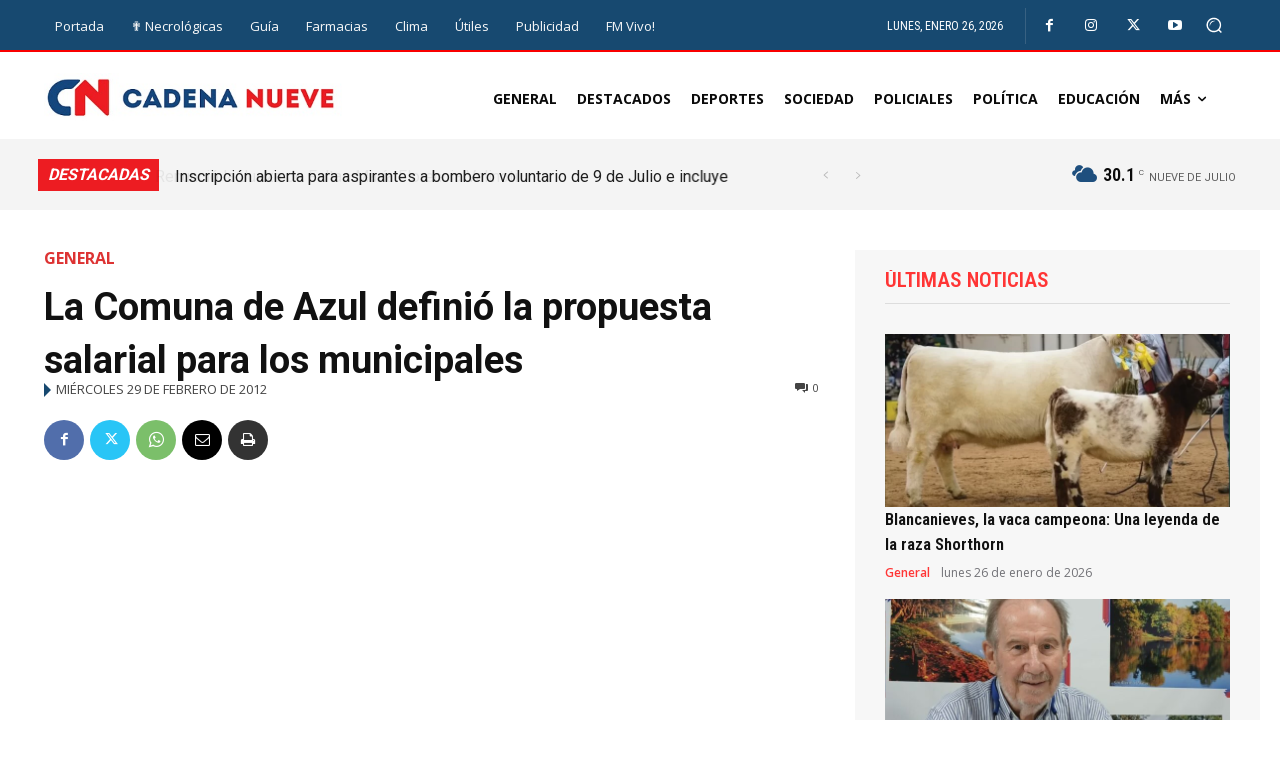

--- FILE ---
content_type: text/html; charset=UTF-8
request_url: https://www.cadenanueve.com/2012/02/29/la-comuna-de-azul-definio-la-propuesta-salarial-para-los-municipales/
body_size: 46582
content:
<!doctype html ><html lang="es-AR" itemscope itemtype="https://schema.org/BlogPosting"><head> <meta charset="UTF-8" /> <title>La Comuna de Azul definió la propuesta salarial para los municipales | Cadena Nueve - Diario Digital</title> <meta name="viewport" content="width=device-width, initial-scale=1.0"> <link rel="pingback" href="https://www.cadenanueve.com/xmlrpc.php" /> <meta name='robots' content='max-image-preview:large' /><link rel="icon" type="image/png" href="https://www.cadenanueve.com/wp-content/uploads/2021/07/favicon-1.png"><link rel='dns-prefetch' href='//fonts.googleapis.com' /><link rel='dns-prefetch' href='//use.fontawesome.com' /><link rel="alternate" type="application/rss+xml" title="Cadena Nueve - Diario Digital &raquo; Feed" href="https://www.cadenanueve.com/feed/" /><link rel="alternate" type="application/rss+xml" title="Cadena Nueve - Diario Digital &raquo; RSS de los comentarios" href="https://www.cadenanueve.com/comments/feed/" /><link rel="alternate" type="application/rss+xml" title="Cadena Nueve - Diario Digital &raquo; La Comuna de Azul definió la propuesta salarial para los municipales RSS de los comentarios" href="https://www.cadenanueve.com/2012/02/29/la-comuna-de-azul-definio-la-propuesta-salarial-para-los-municipales/feed/" /><link rel="alternate" title="oEmbed (JSON)" type="application/json+oembed" href="https://www.cadenanueve.com/wp-json/oembed/1.0/embed?url=https%3A%2F%2Fwww.cadenanueve.com%2F2012%2F02%2F29%2Fla-comuna-de-azul-definio-la-propuesta-salarial-para-los-municipales%2F" /><link rel="alternate" title="oEmbed (XML)" type="text/xml+oembed" href="https://www.cadenanueve.com/wp-json/oembed/1.0/embed?url=https%3A%2F%2Fwww.cadenanueve.com%2F2012%2F02%2F29%2Fla-comuna-de-azul-definio-la-propuesta-salarial-para-los-municipales%2F&#038;format=xml" /><style id='wp-img-auto-sizes-contain-inline-css' type='text/css'>img:is([sizes=auto i],[sizes^="auto," i]){contain-intrinsic-size:3000px 1500px}</style><style id='wp-emoji-styles-inline-css' type='text/css'>img.wp-smiley,img.emoji{display:inline !important;border:none !important;box-shadow:none !important;height:1em !important;width:1em !important;margin:0 0.07em !important;vertical-align:-0.1em !important;background:none !important;padding:0 !important}</style><link rel='stylesheet' id='wp-block-library-css' href='https://www.cadenanueve.com/wp-includes/css/dist/block-library/style.min.css?ver=6.9' type='text/css' media='all' /><style id='global-styles-inline-css' type='text/css'>:root{--wp--preset--aspect-ratio--square:1;--wp--preset--aspect-ratio--4-3:4/3;--wp--preset--aspect-ratio--3-4:3/4;--wp--preset--aspect-ratio--3-2:3/2;--wp--preset--aspect-ratio--2-3:2/3;--wp--preset--aspect-ratio--16-9:16/9;--wp--preset--aspect-ratio--9-16:9/16;--wp--preset--color--black:#000000;--wp--preset--color--cyan-bluish-gray:#abb8c3;--wp--preset--color--white:#ffffff;--wp--preset--color--pale-pink:#f78da7;--wp--preset--color--vivid-red:#cf2e2e;--wp--preset--color--luminous-vivid-orange:#ff6900;--wp--preset--color--luminous-vivid-amber:#fcb900;--wp--preset--color--light-green-cyan:#7bdcb5;--wp--preset--color--vivid-green-cyan:#00d084;--wp--preset--color--pale-cyan-blue:#8ed1fc;--wp--preset--color--vivid-cyan-blue:#0693e3;--wp--preset--color--vivid-purple:#9b51e0;--wp--preset--gradient--vivid-cyan-blue-to-vivid-purple:linear-gradient(135deg,rgb(6,147,227) 0%,rgb(155,81,224) 100%);--wp--preset--gradient--light-green-cyan-to-vivid-green-cyan:linear-gradient(135deg,rgb(122,220,180) 0%,rgb(0,208,130) 100%);--wp--preset--gradient--luminous-vivid-amber-to-luminous-vivid-orange:linear-gradient(135deg,rgb(252,185,0) 0%,rgb(255,105,0) 100%);--wp--preset--gradient--luminous-vivid-orange-to-vivid-red:linear-gradient(135deg,rgb(255,105,0) 0%,rgb(207,46,46) 100%);--wp--preset--gradient--very-light-gray-to-cyan-bluish-gray:linear-gradient(135deg,rgb(238,238,238) 0%,rgb(169,184,195) 100%);--wp--preset--gradient--cool-to-warm-spectrum:linear-gradient(135deg,rgb(74,234,220) 0%,rgb(151,120,209) 20%,rgb(207,42,186) 40%,rgb(238,44,130) 60%,rgb(251,105,98) 80%,rgb(254,248,76) 100%);--wp--preset--gradient--blush-light-purple:linear-gradient(135deg,rgb(255,206,236) 0%,rgb(152,150,240) 100%);--wp--preset--gradient--blush-bordeaux:linear-gradient(135deg,rgb(254,205,165) 0%,rgb(254,45,45) 50%,rgb(107,0,62) 100%);--wp--preset--gradient--luminous-dusk:linear-gradient(135deg,rgb(255,203,112) 0%,rgb(199,81,192) 50%,rgb(65,88,208) 100%);--wp--preset--gradient--pale-ocean:linear-gradient(135deg,rgb(255,245,203) 0%,rgb(182,227,212) 50%,rgb(51,167,181) 100%);--wp--preset--gradient--electric-grass:linear-gradient(135deg,rgb(202,248,128) 0%,rgb(113,206,126) 100%);--wp--preset--gradient--midnight:linear-gradient(135deg,rgb(2,3,129) 0%,rgb(40,116,252) 100%);--wp--preset--font-size--small:11px;--wp--preset--font-size--medium:20px;--wp--preset--font-size--large:32px;--wp--preset--font-size--x-large:42px;--wp--preset--font-size--regular:15px;--wp--preset--font-size--larger:50px;--wp--preset--spacing--20:0.44rem;--wp--preset--spacing--30:0.67rem;--wp--preset--spacing--40:1rem;--wp--preset--spacing--50:1.5rem;--wp--preset--spacing--60:2.25rem;--wp--preset--spacing--70:3.38rem;--wp--preset--spacing--80:5.06rem;--wp--preset--shadow--natural:6px 6px 9px rgba(0,0,0,0.2);--wp--preset--shadow--deep:12px 12px 50px rgba(0,0,0,0.4);--wp--preset--shadow--sharp:6px 6px 0px rgba(0,0,0,0.2);--wp--preset--shadow--outlined:6px 6px 0px -3px rgb(255,255,255),6px 6px rgb(0,0,0);--wp--preset--shadow--crisp:6px 6px 0px rgb(0,0,0)}:where(.is-layout-flex){gap:0.5em}:where(.is-layout-grid){gap:0.5em}body .is-layout-flex{display:flex}.is-layout-flex{flex-wrap:wrap;align-items:center}.is-layout-flex >:is(*,div){margin:0}body .is-layout-grid{display:grid}.is-layout-grid >:is(*,div){margin:0}:where(.wp-block-columns.is-layout-flex){gap:2em}:where(.wp-block-columns.is-layout-grid){gap:2em}:where(.wp-block-post-template.is-layout-flex){gap:1.25em}:where(.wp-block-post-template.is-layout-grid){gap:1.25em}.has-black-color{color:var(--wp--preset--color--black) !important}.has-cyan-bluish-gray-color{color:var(--wp--preset--color--cyan-bluish-gray) !important}.has-white-color{color:var(--wp--preset--color--white) !important}.has-pale-pink-color{color:var(--wp--preset--color--pale-pink) !important}.has-vivid-red-color{color:var(--wp--preset--color--vivid-red) !important}.has-luminous-vivid-orange-color{color:var(--wp--preset--color--luminous-vivid-orange) !important}.has-luminous-vivid-amber-color{color:var(--wp--preset--color--luminous-vivid-amber) !important}.has-light-green-cyan-color{color:var(--wp--preset--color--light-green-cyan) !important}.has-vivid-green-cyan-color{color:var(--wp--preset--color--vivid-green-cyan) !important}.has-pale-cyan-blue-color{color:var(--wp--preset--color--pale-cyan-blue) !important}.has-vivid-cyan-blue-color{color:var(--wp--preset--color--vivid-cyan-blue) !important}.has-vivid-purple-color{color:var(--wp--preset--color--vivid-purple) !important}.has-black-background-color{background-color:var(--wp--preset--color--black) !important}.has-cyan-bluish-gray-background-color{background-color:var(--wp--preset--color--cyan-bluish-gray) !important}.has-white-background-color{background-color:var(--wp--preset--color--white) !important}.has-pale-pink-background-color{background-color:var(--wp--preset--color--pale-pink) !important}.has-vivid-red-background-color{background-color:var(--wp--preset--color--vivid-red) !important}.has-luminous-vivid-orange-background-color{background-color:var(--wp--preset--color--luminous-vivid-orange) !important}.has-luminous-vivid-amber-background-color{background-color:var(--wp--preset--color--luminous-vivid-amber) !important}.has-light-green-cyan-background-color{background-color:var(--wp--preset--color--light-green-cyan) !important}.has-vivid-green-cyan-background-color{background-color:var(--wp--preset--color--vivid-green-cyan) !important}.has-pale-cyan-blue-background-color{background-color:var(--wp--preset--color--pale-cyan-blue) !important}.has-vivid-cyan-blue-background-color{background-color:var(--wp--preset--color--vivid-cyan-blue) !important}.has-vivid-purple-background-color{background-color:var(--wp--preset--color--vivid-purple) !important}.has-black-border-color{border-color:var(--wp--preset--color--black) !important}.has-cyan-bluish-gray-border-color{border-color:var(--wp--preset--color--cyan-bluish-gray) !important}.has-white-border-color{border-color:var(--wp--preset--color--white) !important}.has-pale-pink-border-color{border-color:var(--wp--preset--color--pale-pink) !important}.has-vivid-red-border-color{border-color:var(--wp--preset--color--vivid-red) !important}.has-luminous-vivid-orange-border-color{border-color:var(--wp--preset--color--luminous-vivid-orange) !important}.has-luminous-vivid-amber-border-color{border-color:var(--wp--preset--color--luminous-vivid-amber) !important}.has-light-green-cyan-border-color{border-color:var(--wp--preset--color--light-green-cyan) !important}.has-vivid-green-cyan-border-color{border-color:var(--wp--preset--color--vivid-green-cyan) !important}.has-pale-cyan-blue-border-color{border-color:var(--wp--preset--color--pale-cyan-blue) !important}.has-vivid-cyan-blue-border-color{border-color:var(--wp--preset--color--vivid-cyan-blue) !important}.has-vivid-purple-border-color{border-color:var(--wp--preset--color--vivid-purple) !important}.has-vivid-cyan-blue-to-vivid-purple-gradient-background{background:var(--wp--preset--gradient--vivid-cyan-blue-to-vivid-purple) !important}.has-light-green-cyan-to-vivid-green-cyan-gradient-background{background:var(--wp--preset--gradient--light-green-cyan-to-vivid-green-cyan) !important}.has-luminous-vivid-amber-to-luminous-vivid-orange-gradient-background{background:var(--wp--preset--gradient--luminous-vivid-amber-to-luminous-vivid-orange) !important}.has-luminous-vivid-orange-to-vivid-red-gradient-background{background:var(--wp--preset--gradient--luminous-vivid-orange-to-vivid-red) !important}.has-very-light-gray-to-cyan-bluish-gray-gradient-background{background:var(--wp--preset--gradient--very-light-gray-to-cyan-bluish-gray) !important}.has-cool-to-warm-spectrum-gradient-background{background:var(--wp--preset--gradient--cool-to-warm-spectrum) !important}.has-blush-light-purple-gradient-background{background:var(--wp--preset--gradient--blush-light-purple) !important}.has-blush-bordeaux-gradient-background{background:var(--wp--preset--gradient--blush-bordeaux) !important}.has-luminous-dusk-gradient-background{background:var(--wp--preset--gradient--luminous-dusk) !important}.has-pale-ocean-gradient-background{background:var(--wp--preset--gradient--pale-ocean) !important}.has-electric-grass-gradient-background{background:var(--wp--preset--gradient--electric-grass) !important}.has-midnight-gradient-background{background:var(--wp--preset--gradient--midnight) !important}.has-small-font-size{font-size:var(--wp--preset--font-size--small) !important}.has-medium-font-size{font-size:var(--wp--preset--font-size--medium) !important}.has-large-font-size{font-size:var(--wp--preset--font-size--large) !important}.has-x-large-font-size{font-size:var(--wp--preset--font-size--x-large) !important}</style><style id='classic-theme-styles-inline-css' type='text/css'>.wp-block-button__link{color:#fff;background-color:#32373c;border-radius:9999px;box-shadow:none;text-decoration:none;padding:calc(.667em + 2px) calc(1.333em + 2px);font-size:1.125em}.wp-block-file__button{background:#32373c;color:#fff;text-decoration:none}</style><style id='font-awesome-svg-styles-default-inline-css' type='text/css'>.svg-inline--fa{display:inline-block;height:1em;overflow:visible;vertical-align:-.125em}</style><link rel='stylesheet' id='font-awesome-svg-styles-css' href='https://www.cadenanueve.com/wp-content/uploads/font-awesome/v5.15.3/css/svg-with-js.css' type='text/css' media='all' /><style id='font-awesome-svg-styles-inline-css' type='text/css'> .wp-block-font-awesome-icon svg::before,.wp-rich-text-font-awesome-icon svg::before{content:unset}</style><link rel='stylesheet' id='wp-polls-css' href='https://www.cadenanueve.com/wp-content/plugins/wp-polls/polls-css.css?ver=2.77.3' type='text/css' media='all' /><style id='wp-polls-inline-css' type='text/css'>.wp-polls .pollbar{margin:1px;font-size:10px;line-height:12px;height:12px;background:#0497D2;border:1px solid #0497D2}</style><link rel='stylesheet' id='td-plugin-multi-purpose-css' href='https://www.cadenanueve.com/wp-content/plugins/td-composer/td-multi-purpose/style.css?ver=8505194c2950b1bf800079c503a07e37' type='text/css' media='all' /><link rel='stylesheet' id='google-fonts-style-css' href='https://fonts.googleapis.com/css?family=Roboto+Condensed%3A400%2C300%2C700%7COpen+Sans%3A400%2C600%2C700%2C300%7CRoboto%3A400%2C600%2C700%2C300%7CRoboto+Condensed%3A400%2C500%2C700%2C600%7COpen+Sans%3A700%2C400%7COswald%3A400%7CRoboto%3A400&#038;display=swap&#038;ver=12.6.9' type='text/css' media='all' /><link rel='stylesheet' id='font-awesome-official-css' href='https://use.fontawesome.com/releases/v5.15.3/css/all.css' type='text/css' media='all' integrity="sha384-SZXxX4whJ79/gErwcOYf+zWLeJdY/qpuqC4cAa9rOGUstPomtqpuNWT9wdPEn2fk" crossorigin="anonymous" /><link rel='stylesheet' id='open_iconic-css' href='https://www.cadenanueve.com/wp-content/plugins/td-composer/assets/fonts/open-iconic/open-iconic.css?ver=8505194c2950b1bf800079c503a07e37' type='text/css' media='all' /><link rel='stylesheet' id='td-theme-css' href='https://www.cadenanueve.com/wp-content/themes/Newspaper/style.css?ver=12.6.9' type='text/css' media='all' /><style id='td-theme-inline-css' type='text/css'>@media (max-width:767px){.td-header-desktop-wrap{display:none}}@media (min-width:767px){.td-header-mobile-wrap{display:none}}</style><link rel='stylesheet' id='td-legacy-framework-front-style-css' href='https://www.cadenanueve.com/wp-content/plugins/td-composer/legacy/Newspaper/assets/css/td_legacy_main.css?ver=8505194c2950b1bf800079c503a07e37' type='text/css' media='all' /><link rel='stylesheet' id='tdb_style_cloud_templates_front-css' href='https://www.cadenanueve.com/wp-content/plugins/td-cloud-library/assets/css/tdb_main.css?ver=f6b4e4ee000751786489ff7d2b0c153a' type='text/css' media='all' /><link rel='stylesheet' id='font-awesome-official-v4shim-css' href='https://use.fontawesome.com/releases/v5.15.3/css/v4-shims.css' type='text/css' media='all' integrity="sha384-C2B+KlPW+WkR0Ld9loR1x3cXp7asA0iGVodhCoJ4hwrWm/d9qKS59BGisq+2Y0/D" crossorigin="anonymous" /><style id='font-awesome-official-v4shim-inline-css' type='text/css'>@font-face{font-family:"FontAwesome";font-display:block;src:url("https://use.fontawesome.com/releases/v5.15.3/webfonts/fa-brands-400.eot"),url("https://use.fontawesome.com/releases/v5.15.3/webfonts/fa-brands-400.eot?#iefix") format("embedded-opentype"),url("https://use.fontawesome.com/releases/v5.15.3/webfonts/fa-brands-400.woff2") format("woff2"),url("https://use.fontawesome.com/releases/v5.15.3/webfonts/fa-brands-400.woff") format("woff"),url("https://use.fontawesome.com/releases/v5.15.3/webfonts/fa-brands-400.ttf") format("truetype"),url("https://use.fontawesome.com/releases/v5.15.3/webfonts/fa-brands-400.svg#fontawesome") format("svg")}@font-face{font-family:"FontAwesome";font-display:block;src:url("https://use.fontawesome.com/releases/v5.15.3/webfonts/fa-solid-900.eot"),url("https://use.fontawesome.com/releases/v5.15.3/webfonts/fa-solid-900.eot?#iefix") format("embedded-opentype"),url("https://use.fontawesome.com/releases/v5.15.3/webfonts/fa-solid-900.woff2") format("woff2"),url("https://use.fontawesome.com/releases/v5.15.3/webfonts/fa-solid-900.woff") format("woff"),url("https://use.fontawesome.com/releases/v5.15.3/webfonts/fa-solid-900.ttf") format("truetype"),url("https://use.fontawesome.com/releases/v5.15.3/webfonts/fa-solid-900.svg#fontawesome") format("svg")}@font-face{font-family:"FontAwesome";font-display:block;src:url("https://use.fontawesome.com/releases/v5.15.3/webfonts/fa-regular-400.eot"),url("https://use.fontawesome.com/releases/v5.15.3/webfonts/fa-regular-400.eot?#iefix") format("embedded-opentype"),url("https://use.fontawesome.com/releases/v5.15.3/webfonts/fa-regular-400.woff2") format("woff2"),url("https://use.fontawesome.com/releases/v5.15.3/webfonts/fa-regular-400.woff") format("woff"),url("https://use.fontawesome.com/releases/v5.15.3/webfonts/fa-regular-400.ttf") format("truetype"),url("https://use.fontawesome.com/releases/v5.15.3/webfonts/fa-regular-400.svg#fontawesome") format("svg");unicode-range:U+F004-F005,U+F007,U+F017,U+F022,U+F024,U+F02E,U+F03E,U+F044,U+F057-F059,U+F06E,U+F070,U+F075,U+F07B-F07C,U+F080,U+F086,U+F089,U+F094,U+F09D,U+F0A0,U+F0A4-F0A7,U+F0C5,U+F0C7-F0C8,U+F0E0,U+F0EB,U+F0F3,U+F0F8,U+F0FE,U+F111,U+F118-F11A,U+F11C,U+F133,U+F144,U+F146,U+F14A,U+F14D-F14E,U+F150-F152,U+F15B-F15C,U+F164-F165,U+F185-F186,U+F191-F192,U+F1AD,U+F1C1-F1C9,U+F1CD,U+F1D8,U+F1E3,U+F1EA,U+F1F6,U+F1F9,U+F20A,U+F247-F249,U+F24D,U+F254-F25B,U+F25D,U+F267,U+F271-F274,U+F279,U+F28B,U+F28D,U+F2B5-F2B6,U+F2B9,U+F2BB,U+F2BD,U+F2C1-F2C2,U+F2D0,U+F2D2,U+F2DC,U+F2ED,U+F328,U+F358-F35B,U+F3A5,U+F3D1,U+F410,U+F4AD}</style><script type="text/javascript" src="https://www.cadenanueve.com/wp-includes/js/jquery/jquery.min.js?ver=3.7.1" id="jquery-core-js"></script><script type="text/javascript" src="https://www.cadenanueve.com/wp-includes/js/jquery/jquery-migrate.min.js?ver=3.4.1" id="jquery-migrate-js"></script><link rel="image_src" href="https://www.cadenanueve.com/wp-content/uploads/2012/02/Municipalidad-de-Azul1.jpg"><meta name="msapplication-TileImage" content="https://www.cadenanueve.com/wp-content/uploads/2012/02/Municipalidad-de-Azul1.jpg"><meta property="og:image" content="https://www.cadenanueve.com/wp-content/uploads/2012/02/Municipalidad-de-Azul1.jpg"><meta property="og:image:secure_url" content="https://www.cadenanueve.com/wp-content/uploads/2012/02/Municipalidad-de-Azul1.jpg"><meta property="og:image:width" content="258"><meta property="og:image:height" content="195"><meta property="og:image:alt" content="Municipalidad de Azul"><meta property="og:image:type" content="image/jpeg"><meta property="og:description" content="Este mediodía, el subsecretario de Legal y Técnica Emmanuel Barrionuevo y el secretario de Gobierno Héctor Bolpe, en representación del intendente José Inza, participaron de la conciliación obligatoria dictada oportunamente por el Ministerio de Trabajo de la provincia de Buenos Aires, en relación al conflicto salarial iniciado por el Sindicato de Obreros y Empleados Municipales..."><meta property="og:type" content="article"><meta property="og:locale" content="es_AR"><meta property="og:site_name" content="Cadena Nueve - Diario Digital"><meta property="og:title" content="La Comuna de Azul definió la propuesta salarial para los municipales"><meta property="og:url" content="https://www.cadenanueve.com/2012/02/29/la-comuna-de-azul-definio-la-propuesta-salarial-para-los-municipales/"><meta property="og:updated_time" content="2012-02-29T18:43:42-03:00"><meta property="article:tag" content="General"><meta property="article:published_time" content="2012-02-29T21:43:42+00:00"><meta property="article:modified_time" content="2012-02-29T21:43:42+00:00"><meta property="article:section" content="General"><meta property="article:author:username" content="admin"><meta property="twitter:partner" content="ogwp"><meta property="twitter:card" content="summary"><meta property="twitter:image" content="https://www.cadenanueve.com/wp-content/uploads/2012/02/Municipalidad-de-Azul1.jpg"><meta property="twitter:image:alt" content="Municipalidad de Azul"><meta property="twitter:title" content="La Comuna de Azul definió la propuesta salarial para los municipales"><meta property="twitter:description" content="Este mediodía, el subsecretario de Legal y Técnica Emmanuel Barrionuevo y el secretario de Gobierno Héctor Bolpe, en representación del intendente José Inza, participaron de la conciliación..."><meta property="twitter:url" content="https://www.cadenanueve.com/2012/02/29/la-comuna-de-azul-definio-la-propuesta-salarial-para-los-municipales/"><meta property="twitter:label1" content="Reading time"><meta property="twitter:data1" content="2 minutes"><meta itemprop="image" content="https://www.cadenanueve.com/wp-content/uploads/2012/02/Municipalidad-de-Azul1.jpg"><meta itemprop="name" content="La Comuna de Azul definió la propuesta salarial para los municipales"><meta itemprop="description" content="Este mediodía, el subsecretario de Legal y Técnica Emmanuel Barrionuevo y el secretario de Gobierno Héctor Bolpe, en representación del intendente José Inza, participaron de la conciliación obligatoria dictada oportunamente por el Ministerio de Trabajo de la provincia de Buenos Aires, en relación al conflicto salarial iniciado por el Sindicato de Obreros y Empleados Municipales..."><meta itemprop="datePublished" content="2012-02-29"><meta itemprop="dateModified" content="2012-02-29T21:43:42+00:00"><meta property="profile:username" content="admin"><link rel="https://api.w.org/" href="https://www.cadenanueve.com/wp-json/" /><link rel="alternate" title="JSON" type="application/json" href="https://www.cadenanueve.com/wp-json/wp/v2/posts/13562" /><link rel="EditURI" type="application/rsd+xml" title="RSD" href="https://www.cadenanueve.com/xmlrpc.php?rsd" /><meta name="generator" content="WordPress 6.9" /><link rel="canonical" href="https://www.cadenanueve.com/2012/02/29/la-comuna-de-azul-definio-la-propuesta-salarial-para-los-municipales/" /><link rel='shortlink' href='https://www.cadenanueve.com/?p=13562' /><style type="text/css" media="screen">.g{margin:0px;padding:0px;overflow:hidden;line-height:1;zoom:1}.g img{height:auto}.g-col{position:relative;float:left}.g-col:first-child{margin-left:0}.g-col:last-child{margin-right:0}.g-1{min-width:10px;max-width:748px}.b-1{margin:10px}@media only screen and (max-width:480px){.g-col,.g-dyn,.g-single{width:100%;margin-left:0;margin-right:0}}</style> <script>window.tdb_global_vars = {"wpRestUrl":"https:\/\/www.cadenanueve.com\/wp-json\/","permalinkStructure":"\/%year%\/%monthnum%\/%day%\/%postname%\/"};window.tdb_p_autoload_vars = {"isAjax":false,"isAdminBarShowing":false,"autoloadStatus":"off","origPostEditUrl":null};</script> <style id="tdb-global-colors">:root{--blck-custom-color-1:#052c54;--blck-custom-color-2:#f83aff;--blck-custom-color-3:#7c89a0;--blck-custom-color-4:#5325ea}</style> <script type="text/javascript" id="td-generated-header-js">

var tdBlocksArray = []; //here we store all the items for the current page
// td_block class - each ajax block uses a object of this class for requests
function tdBlock() {this.id = '';this.block_type = 1; //block type id (1-234 etc)
this.atts = '';this.td_column_number = '';this.td_current_page = 1; //
this.post_count = 0; //from wp
this.found_posts = 0; //from wp
this.max_num_pages = 0; //from wp
this.td_filter_value = ''; //current live filter value
this.is_ajax_running = false;this.td_user_action = ''; // load more or infinite loader (used by the animation)
this.header_color = '';this.ajax_pagination_infinite_stop = ''; //show load more at page x
}// td_js_generator - mini detector
( function () {var htmlTag = document.getElementsByTagName("html")[0];if ( navigator.userAgent.indexOf("MSIE 10.0") > -1 ) {htmlTag.className += ' ie10';}if ( !!navigator.userAgent.match(/Trident.*rv\:11\./) ) {htmlTag.className += ' ie11';}if ( navigator.userAgent.indexOf("Edge") > -1 ) {htmlTag.className += ' ieEdge';}if ( /(iPad|iPhone|iPod)/g.test(navigator.userAgent) ) {htmlTag.className += ' td-md-is-ios';}var user_agent = navigator.userAgent.toLowerCase();if ( user_agent.indexOf("android") > -1 ) {htmlTag.className += ' td-md-is-android';}if ( -1 !== navigator.userAgent.indexOf('Mac OS X')  ) {htmlTag.className += ' td-md-is-os-x';}if ( /chrom(e|ium)/.test(navigator.userAgent.toLowerCase()) ) {htmlTag.className += ' td-md-is-chrome';}if ( -1 !== navigator.userAgent.indexOf('Firefox') ) {htmlTag.className += ' td-md-is-firefox';}if ( -1 !== navigator.userAgent.indexOf('Safari') && -1 === navigator.userAgent.indexOf('Chrome') ) {htmlTag.className += ' td-md-is-safari';}if( -1 !== navigator.userAgent.indexOf('IEMobile') ){htmlTag.className += ' td-md-is-iemobile';}})();var tdLocalCache = {};( function () {"use strict";tdLocalCache = {data: {},remove: function (resource_id) {delete tdLocalCache.data[resource_id];},exist: function (resource_id) {return tdLocalCache.data.hasOwnProperty(resource_id) && tdLocalCache.data[resource_id] !== null;},get: function (resource_id) {return tdLocalCache.data[resource_id];},set: function (resource_id, cachedData) {tdLocalCache.remove(resource_id);tdLocalCache.data[resource_id] = cachedData;}};})();

var td_viewport_interval_list=[{"limitBottom":767,"sidebarWidth":228},{"limitBottom":1018,"sidebarWidth":300},{"limitBottom":1140,"sidebarWidth":324}];var tdc_is_installed="yes";var td_ajax_url="https:\/\/www.cadenanueve.com\/wp-admin\/admin-ajax.php?td_theme_name=Newspaper&v=12.6.9";var td_get_template_directory_uri="https:\/\/www.cadenanueve.com\/wp-content\/plugins\/td-composer\/legacy\/common";var tds_snap_menu="snap";var tds_logo_on_sticky="show_header_logo";var tds_header_style="tdm_header_style_2";var td_please_wait="Por favor espera...";var td_email_user_pass_incorrect="Usuario o contrase\u00f1a incorrecta!";var td_email_user_incorrect="Correo electr\u00f3nico o nombre de usuario incorrecto!";var td_email_incorrect="Email incorrecto!";var td_user_incorrect="Username incorrect!";var td_email_user_empty="Email or username empty!";var td_pass_empty="Pass empty!";var td_pass_pattern_incorrect="Invalid Pass Pattern!";var td_retype_pass_incorrect="Retyped Pass incorrect!";var tds_more_articles_on_post_enable="";var tds_more_articles_on_post_time_to_wait="";var tds_more_articles_on_post_pages_distance_from_top=0;var tds_captcha="";var tds_theme_color_site_wide="#ea2e2e";var tds_smart_sidebar="enabled";var tdThemeName="Newspaper";var tdThemeNameWl="Newspaper";var td_magnific_popup_translation_tPrev="Anterior (tecla de flecha izquierda)";var td_magnific_popup_translation_tNext="Siguiente (tecla de flecha derecha)";var td_magnific_popup_translation_tCounter="%curr% de %total%";var td_magnific_popup_translation_ajax_tError="El contenido de %url% no pudo cargarse.";var td_magnific_popup_translation_image_tError="La imagen #%curr% no pudo cargarse.";var tdBlockNonce="1ad8769290";var tdMobileMenu="enabled";var tdMobileSearch="enabled";var tdDateNamesI18n={"month_names":["enero","febrero","marzo","abril","mayo","junio","julio","agosto","septiembre","octubre","noviembre","diciembre"],"month_names_short":["Ene","Feb","Mar","Abr","May","Jun","Jul","Ago","Sep","Oct","Nov","Dic"],"day_names":["domingo","lunes","martes","mi\u00e9rcoles","jueves","viernes","s\u00e1bado"],"day_names_short":["dom","lun","mar","mi\u00e9","jue","vie","s\u00e1b"]};var tdb_modal_confirm="Save";var tdb_modal_cancel="Cancel";var tdb_modal_confirm_alt="Yes";var tdb_modal_cancel_alt="No";var td_deploy_mode="deploy";var td_ad_background_click_link="";var td_ad_background_click_target="";</script><style>ul.sf-menu>.menu-item>a{font-family:"Roboto Condensed";font-size:16px;line-height:70px}.sf-menu ul .menu-item a{font-family:"Roboto Condensed";font-size:14px;font-weight:bold;text-transform:uppercase}.td-page-title,.td-category-title-holder .td-page-title{font-family:"Roboto Condensed";font-size:32px;line-height:40px;font-weight:bold}:root{--td_theme_color:#ea2e2e;--td_slider_text:rgba(234,46,46,0.7);--td_mobile_menu_color:#ea2e2e;--td_mobile_gradient_one_mob:#174970;--td_mobile_gradient_two_mob:#174970;--td_mobile_text_active_color:#ea2e2e;--td_login_gradient_one:rgba(0,69,130,0.7);--td_login_gradient_two:rgba(249,64,64,0.7)}</style><script async src="https://www.googletagmanager.com/gtag/js?id=UA-27135576-1"></script><script>window.dataLayer = window.dataLayer || [];function gtag(){dataLayer.push(arguments);}gtag('js', new Date());gtag('config', 'UA-27135576-1');</script><script async src="https://www.googletagmanager.com/gtag/js?id=G-B137DEZPPZ"></script><script>window.dataLayer = window.dataLayer || [];function gtag(){dataLayer.push(arguments);}gtag('js', new Date());gtag('config', 'G-B137DEZPPZ');</script><script data-ad-client="ca-pub-2819059102323858" async src="https://pagead2.googlesyndication.com/pagead/js/adsbygoogle.js"></script><link rel="icon" href="https://www.cadenanueve.com/wp-content/uploads/2022/05/cropped-favicon-1-32x32.png" sizes="32x32" /><link rel="icon" href="https://www.cadenanueve.com/wp-content/uploads/2022/05/cropped-favicon-1-192x192.png" sizes="192x192" /><link rel="apple-touch-icon" href="https://www.cadenanueve.com/wp-content/uploads/2022/05/cropped-favicon-1-180x180.png" /><meta name="msapplication-TileImage" content="https://www.cadenanueve.com/wp-content/uploads/2022/05/cropped-favicon-1-270x270.png" /><style>.tdm-btn-style1{background-color:#ea2e2e}.tdm-btn-style2:before{border-color:#ea2e2e}.tdm-btn-style2{color:#ea2e2e}.tdm-btn-style3{-webkit-box-shadow:0 2px 16px #ea2e2e;-moz-box-shadow:0 2px 16px #ea2e2e;box-shadow:0 2px 16px #ea2e2e}.tdm-btn-style3:hover{-webkit-box-shadow:0 4px 26px #ea2e2e;-moz-box-shadow:0 4px 26px #ea2e2e;box-shadow:0 4px 26px #ea2e2e}</style><style id="tdw-css-placeholder"></style></head><body class="wp-singular post-template-default single single-post postid-13562 single-format-standard wp-theme-Newspaper tdm-menu-active-style2 la-comuna-de-azul-definio-la-propuesta-salarial-para-los-municipales global-block-template-4 td-city tdb_template_187673 tdb-template tdc-header-template tdc-footer-template td-full-layout" itemscope="itemscope" itemtype="https://schema.org/WebPage"> <div class="td-scroll-up" data-style="style1"><i class="td-icon-menu-up"></i></div> <div class="td-menu-background" style="visibility:hidden"></div><div id="td-mobile-nav" style="visibility:hidden"> <div class="td-mobile-container">  <div class="td-menu-socials-wrap">  <div class="td-menu-socials"> <span class="td-social-icon-wrap"> <a target="_blank" href="https://www.facebook.com/cadenanueve/" title="Facebook"> <i class="td-icon-font td-icon-facebook"></i> <span style="display: none">Facebook</span> </a> </span> <span class="td-social-icon-wrap"> <a target="_blank" href="https://www.instagram.com/cadenanueve/" title="Instagram"> <i class="td-icon-font td-icon-instagram"></i> <span style="display: none">Instagram</span> </a> </span> <span class="td-social-icon-wrap"> <a target="_blank" href="https://twitter.com/cadenanueve" title="Twitter"> <i class="td-icon-font td-icon-twitter"></i> <span style="display: none">Twitter</span> </a> </span> <span class="td-social-icon-wrap"> <a target="_blank" href="https://www.youtube.com/user/cadenanueve" title="Youtube"> <i class="td-icon-font td-icon-youtube"></i> <span style="display: none">Youtube</span> </a> </span> </div>  <div class="td-mobile-close"> <span><i class="td-icon-close-mobile"></i></span> </div> </div>   <div class="td-mobile-content"> <div class="menu-barra-inferior-container"><ul id="menu-barra-inferior-2" class="td-mobile-main-menu"><li class="menu-item menu-item-type-custom menu-item-object-custom menu-item-home menu-item-first menu-item-193656"><a href="https://www.cadenanueve.com/">Portada</a></li><li class="menu-item menu-item-type-post_type menu-item-object-page menu-item-193655"><a href="https://www.cadenanueve.com/necrologicas/">✟ Necrológicas</a></li><li class="menu-item menu-item-type-custom menu-item-object-custom menu-item-193702"><a target="_blank" href="http://www.guiaencadena.com">Guía</a></li><li class="menu-item menu-item-type-post_type menu-item-object-page menu-item-193674"><a href="https://www.cadenanueve.com/farmacias-de-turno/">Farmacias</a></li><li class="menu-item menu-item-type-post_type menu-item-object-page menu-item-193698"><a href="https://www.cadenanueve.com/clima/">Clima</a></li><li class="menu-item menu-item-type-post_type menu-item-object-page menu-item-193701"><a href="https://www.cadenanueve.com/telefonos-de-emergencias-y-utiles-partidos-de-nueve-de-julio-carlos-casares/">Útiles</a></li><li class="menu-item menu-item-type-post_type menu-item-object-page menu-item-304183"><a href="https://www.cadenanueve.com/publicidad/">Publicidad</a></li><li class="menu-item menu-item-type-post_type menu-item-object-page menu-item-193678"><a href="https://www.cadenanueve.com/radio-en-vivo/">FM Vivo!</a></li></ul></div> </div> </div>  </div><div class="td-search-background" style="visibility:hidden"></div><div class="td-search-wrap-mob" style="visibility:hidden"><div class="td-drop-down-search"><form method="get" class="td-search-form" action="https://www.cadenanueve.com/"><div class="td-search-close"><span><i class="td-icon-close-mobile"></i></span></div><div role="search" class="td-search-input"><span>Buscar</span><input id="td-header-search-mob" type="text" value="" name="s" autocomplete="off" /></div></form><div id="td-aj-search-mob" class="td-ajax-search-flex"></div></div></div> <div id="td-outer-wrap" class="td-theme-wrap"> <div class="td-header-template-wrap" style="position: relative"> <div class="td-header-mobile-wrap "> <div id="tdi_1" class="tdc-zone"><div class="tdc_zone tdi_2 wpb_row td-pb-row tdc-element-style" ><style scoped>.tdi_2{min-height:0}.td-header-mobile-wrap{position:relative;width:100%}@media (max-width:767px){.tdi_2{position:relative}}</style><div class="tdi_1_rand_style td-element-style" ><style>@media (max-width:767px){.tdi_1_rand_style{background-color:#ffffff!important}}</style></div><div id="tdi_3" class="tdc-row"><div class="vc_row tdi_4 wpb_row td-pb-row tdc-element-style" ><style scoped>.tdi_4,.tdi_4 .tdc-columns{min-height:0}.tdi_4,.tdi_4 .tdc-columns{display:block}.tdi_4 .tdc-columns{width:100%}.tdi_4:before,.tdi_4:after{display:table}@media (max-width:767px){.tdi_4{position:relative}}</style><div class="tdi_3_rand_style td-element-style" ><style>@media (max-width:767px){.tdi_3_rand_style{background-color:#174970!important}}</style></div><div class="vc_column tdi_6 wpb_column vc_column_container tdc-column td-pb-span12"><style scoped>.tdi_6{vertical-align:baseline}.tdi_6>.wpb_wrapper,.tdi_6>.wpb_wrapper>.tdc-elements{display:block}.tdi_6>.wpb_wrapper>.tdc-elements{width:100%}.tdi_6>.wpb_wrapper>.vc_row_inner{width:auto}.tdi_6>.wpb_wrapper{width:auto;height:auto}</style><div class="wpb_wrapper" ><div class="td_block_wrap tdb_mobile_horiz_menu tdi_7 tdb-horiz-menu-singleline td-pb-border-top td_block_template_4 tdb-header-align" data-td-block-uid="tdi_7" style=" z-index: 999;"><style>.tdb-header-align{vertical-align:middle}.tdb_mobile_horiz_menu{margin-bottom:0;clear:none}.tdb_mobile_horiz_menu.tdb-horiz-menu-singleline{width:100%}.tdb_mobile_horiz_menu.tdb-horiz-menu-singleline .tdb-horiz-menu{display:block;width:100%;overflow-x:auto;overflow-y:hidden;font-size:0;white-space:nowrap}.tdb_mobile_horiz_menu.tdb-horiz-menu-singleline .tdb-horiz-menu>li{position:static;display:inline-block;float:none}.tdb_mobile_horiz_menu.tdb-horiz-menu-singleline .tdb-horiz-menu ul{left:0;width:100%;z-index:-1}.tdb-horiz-menu{display:table;margin:0}.tdb-horiz-menu,.tdb-horiz-menu ul{list-style-type:none}.tdb-horiz-menu ul,.tdb-horiz-menu li{line-height:1}.tdb-horiz-menu li{margin:0;font-family:var(--td_default_google_font_1,'Open Sans','Open Sans Regular',sans-serif)}.tdb-horiz-menu li.current-menu-item>a,.tdb-horiz-menu li.current-menu-ancestor>a,.tdb-horiz-menu li.current-category-ancestor>a,.tdb-horiz-menu li.current-page-ancestor>a,.tdb-horiz-menu li:hover>a,.tdb-horiz-menu li.tdb-hover>a{color:var(--td_theme_color,#4db2ec)}.tdb-horiz-menu li.current-menu-item>a .tdb-sub-menu-icon-svg,.tdb-horiz-menu li.current-menu-ancestor>a .tdb-sub-menu-icon-svg,.tdb-horiz-menu li.current-category-ancestor>a .tdb-sub-menu-icon-svg,.tdb-horiz-menu li.current-page-ancestor>a .tdb-sub-menu-icon-svg,.tdb-horiz-menu li:hover>a .tdb-sub-menu-icon-svg,.tdb-horiz-menu li.tdb-hover>a .tdb-sub-menu-icon-svg,.tdb-horiz-menu li.current-menu-item>a .tdb-sub-menu-icon-svg *,.tdb-horiz-menu li.current-menu-ancestor>a .tdb-sub-menu-icon-svg *,.tdb-horiz-menu li.current-category-ancestor>a .tdb-sub-menu-icon-svg *,.tdb-horiz-menu li.current-page-ancestor>a .tdb-sub-menu-icon-svg *,.tdb-horiz-menu li:hover>a .tdb-sub-menu-icon-svg *,.tdb-horiz-menu li.tdb-hover>a .tdb-sub-menu-icon-svg *{fill:var(--td_theme_color,#4db2ec)}.tdb-horiz-menu>li{position:relative;float:left;font-size:0}.tdb-horiz-menu>li:hover ul{visibility:visible;opacity:1}.tdb-horiz-menu>li>a{display:inline-block;padding:0 9px;font-weight:700;font-size:13px;line-height:41px;vertical-align:middle;-webkit-backface-visibility:hidden;color:#000}.tdb-horiz-menu>li>a>.tdb-menu-item-text{display:inline-block}.tdb-horiz-menu>li>a .tdb-sub-menu-icon{margin:0 0 0 6px}.tdb-horiz-menu>li>a .tdb-sub-menu-icon-svg svg{position:relative;top:-1px;width:13px}.tdb-horiz-menu>li .tdb-menu-sep{position:relative}.tdb-horiz-menu>li:last-child .tdb-menu-sep{display:none}.tdb-horiz-menu .tdb-sub-menu-icon-svg,.tdb-horiz-menu .tdb-menu-sep-svg{line-height:0}.tdb-horiz-menu .tdb-sub-menu-icon-svg svg,.tdb-horiz-menu .tdb-menu-sep-svg svg{height:auto}.tdb-horiz-menu .tdb-sub-menu-icon-svg svg,.tdb-horiz-menu .tdb-menu-sep-svg svg,.tdb-horiz-menu .tdb-sub-menu-icon-svg svg *,.tdb-horiz-menu .tdb-menu-sep-svg svg *{fill:#000}.tdb-horiz-menu .tdb-sub-menu-icon{vertical-align:middle;position:relative;top:0;padding-left:0}.tdb-horiz-menu .tdb-menu-sep{vertical-align:middle;font-size:12px}.tdb-horiz-menu .tdb-menu-sep-svg svg{width:12px}.tdb-horiz-menu ul{position:absolute;top:auto;left:-7px;padding:8px 0;background-color:#fff;visibility:hidden;opacity:0}.tdb-horiz-menu ul li>a{white-space:nowrap;display:block;padding:5px 18px;font-size:11px;line-height:18px;color:#111}.tdb-horiz-menu ul li>a .tdb-sub-menu-icon{float:right;font-size:7px;line-height:20px}.tdb-horiz-menu ul li>a .tdb-sub-menu-icon-svg svg{width:7px}.tdc-dragged .tdb-horiz-menu ul{visibility:hidden!important;opacity:0!important;-webkit-transition:all 0.3s ease;transition:all 0.3s ease}.tdi_7{display:inline-block}.tdi_7 .tdb-horiz-menu>li .tdb-menu-sep{top:0px}.tdi_7 .tdb-horiz-menu>li>a .tdb-sub-menu-icon{top:0px}.tdi_7 .tdb-horiz-menu>li>a{color:#f4f4f4}.tdi_7 .tdb-horiz-menu>li>a .tdb-sub-menu-icon-svg svg,.tdi_7 .tdb-horiz-menu>li>a .tdb-sub-menu-icon-svg svg *{fill:#f4f4f4}.tdi_7 .tdb-horiz-menu ul{box-shadow:1px 1px 4px 0px rgba(0,0,0,0.15)}@media (max-width:767px){.tdi_7 .tdb-horiz-menu>li>a{font-weight:400!important;text-transform:uppercase!important}}</style><div id=tdi_7 class="td_block_inner td-fix-index"><div class="menu-barra-inferior-container"><ul id="menu-barra-inferior-3" class="tdb-horiz-menu"><li class="menu-item menu-item-type-custom menu-item-object-custom menu-item-home menu-item-193656"><a href="https://www.cadenanueve.com/"><div class="tdb-menu-item-text">Portada</div></a></li><li class="menu-item menu-item-type-post_type menu-item-object-page menu-item-193655"><a href="https://www.cadenanueve.com/necrologicas/"><div class="tdb-menu-item-text">✟ Necrológicas</div></a></li><li class="menu-item menu-item-type-custom menu-item-object-custom menu-item-193702"><a target="_blank" href="http://www.guiaencadena.com"><div class="tdb-menu-item-text">Guía</div></a></li><li class="menu-item menu-item-type-post_type menu-item-object-page menu-item-193674"><a href="https://www.cadenanueve.com/farmacias-de-turno/"><div class="tdb-menu-item-text">Farmacias</div></a></li><li class="menu-item menu-item-type-post_type menu-item-object-page menu-item-193698"><a href="https://www.cadenanueve.com/clima/"><div class="tdb-menu-item-text">Clima</div></a></li><li class="menu-item menu-item-type-post_type menu-item-object-page menu-item-193701"><a href="https://www.cadenanueve.com/telefonos-de-emergencias-y-utiles-partidos-de-nueve-de-julio-carlos-casares/"><div class="tdb-menu-item-text">Útiles</div></a></li><li class="menu-item menu-item-type-post_type menu-item-object-page menu-item-304183"><a href="https://www.cadenanueve.com/publicidad/"><div class="tdb-menu-item-text">Publicidad</div></a></li><li class="menu-item menu-item-type-post_type menu-item-object-page menu-item-193678"><a href="https://www.cadenanueve.com/radio-en-vivo/"><div class="tdb-menu-item-text">FM Vivo!</div></a></li></ul></div></div></div></div></div></div></div><div id="tdi_8" class="tdc-row"><div class="vc_row tdi_9 wpb_row td-pb-row tdc-element-style" ><style scoped>.tdi_9,.tdi_9 .tdc-columns{min-height:0}.tdi_9,.tdi_9 .tdc-columns{display:block}.tdi_9 .tdc-columns{width:100%}.tdi_9:before,.tdi_9:after{display:table}@media (max-width:767px){.tdi_9:before{display:block;width:100vw;height:100%;position:absolute;left:50%;transform:translateX(-50%);box-shadow:0px 6px 8px 0px rgba(0,0,0,0.08);z-index:20;pointer-events:none;top:0}@media (min-width:768px){.tdi_9{margin-left:-0px;margin-right:-0px}.tdi_9 .tdc-row-video-background-error,.tdi_9>.vc_column,.tdi_9>.tdc-columns>.vc_column{padding-left:0px;padding-right:0px}}}@media (max-width:767px){.tdi_9{position:relative}}</style><div class="tdi_8_rand_style td-element-style" ><style>@media (max-width:767px){.tdi_8_rand_style{background-color:#ffffff!important}}</style></div><div class="vc_column tdi_11 wpb_column vc_column_container tdc-column td-pb-span4"><style scoped>.tdi_11{vertical-align:baseline}.tdi_11>.wpb_wrapper,.tdi_11>.wpb_wrapper>.tdc-elements{display:block}.tdi_11>.wpb_wrapper>.tdc-elements{width:100%}.tdi_11>.wpb_wrapper>.vc_row_inner{width:auto}.tdi_11>.wpb_wrapper{width:auto;height:auto}@media (max-width:767px){.tdi_11{vertical-align:middle}}@media (max-width:767px){.tdi_11{width:20%!important;display:inline-block!important}}</style><div class="wpb_wrapper" ><div class="td_block_wrap tdb_mobile_menu tdi_12 td-pb-border-top td_block_template_4 tdb-header-align" data-td-block-uid="tdi_12" ><style>@media (max-width:767px){.tdi_12{margin-left:-13px!important}}</style><style>.tdb_mobile_menu{margin-bottom:0;clear:none}.tdb_mobile_menu a{display:inline-block!important;position:relative;text-align:center;color:var(--td_theme_color,#4db2ec)}.tdb_mobile_menu a>span{display:flex;align-items:center;justify-content:center}.tdb_mobile_menu svg{height:auto}.tdb_mobile_menu svg,.tdb_mobile_menu svg *{fill:var(--td_theme_color,#4db2ec)}#tdc-live-iframe .tdb_mobile_menu a{pointer-events:none}.td-menu-mob-open-menu{overflow:hidden}.td-menu-mob-open-menu #td-outer-wrap{position:static}.tdi_12{display:inline-block}.tdi_12 .tdb-mobile-menu-button i{font-size:22px;width:55px;height:55px;line-height:55px}.tdi_12 .tdb-mobile-menu-button svg{width:22px}.tdi_12 .tdb-mobile-menu-button .tdb-mobile-menu-icon-svg{width:55px;height:55px}.tdi_12 .tdb-mobile-menu-button{color:#898989}.tdi_12 .tdb-mobile-menu-button svg,.tdi_12 .tdb-mobile-menu-button svg *{fill:#898989}@media (max-width:767px){.tdi_12 .tdb-mobile-menu-button i{font-size:27px;width:54px;height:54px;line-height:54px}.tdi_12 .tdb-mobile-menu-button svg{width:27px}.tdi_12 .tdb-mobile-menu-button .tdb-mobile-menu-icon-svg{width:54px;height:54px}}</style><div class="tdb-block-inner td-fix-index"><span class="tdb-mobile-menu-button"><i class="tdb-mobile-menu-icon td-icon-mobile"></i></span></div></div> </div></div><div class="vc_column tdi_14 wpb_column vc_column_container tdc-column td-pb-span4"><style scoped>.tdi_14{vertical-align:baseline}.tdi_14>.wpb_wrapper,.tdi_14>.wpb_wrapper>.tdc-elements{display:block}.tdi_14>.wpb_wrapper>.tdc-elements{width:100%}.tdi_14>.wpb_wrapper>.vc_row_inner{width:auto}.tdi_14>.wpb_wrapper{width:auto;height:auto}@media (max-width:767px){.tdi_14{vertical-align:middle}}@media (max-width:767px){.tdi_14{width:60%!important;display:inline-block!important}}</style><div class="wpb_wrapper" ><div class="td_block_wrap tdb_header_logo tdi_15 td-pb-border-top td_block_template_4 tdb-header-align" data-td-block-uid="tdi_15" ><style>.tdb_header_logo{margin-bottom:0;clear:none}.tdb_header_logo .tdb-logo-a,.tdb_header_logo h1{display:flex;pointer-events:auto;align-items:flex-start}.tdb_header_logo h1{margin:0;line-height:0}.tdb_header_logo .tdb-logo-img-wrap img{display:block}.tdb_header_logo .tdb-logo-svg-wrap+.tdb-logo-img-wrap{display:none}.tdb_header_logo .tdb-logo-svg-wrap svg{width:50px;display:block;transition:fill .3s ease}.tdb_header_logo .tdb-logo-text-wrap{display:flex}.tdb_header_logo .tdb-logo-text-title,.tdb_header_logo .tdb-logo-text-tagline{-webkit-transition:all 0.2s ease;transition:all 0.2s ease}.tdb_header_logo .tdb-logo-text-title{background-size:cover;background-position:center center;font-size:75px;font-family:serif;line-height:1.1;color:#222;white-space:nowrap}.tdb_header_logo .tdb-logo-text-tagline{margin-top:2px;font-size:12px;font-family:serif;letter-spacing:1.8px;line-height:1;color:#767676}.tdb_header_logo .tdb-logo-icon{position:relative;font-size:46px;color:#000}.tdb_header_logo .tdb-logo-icon-svg{line-height:0}.tdb_header_logo .tdb-logo-icon-svg svg{width:46px;height:auto}.tdb_header_logo .tdb-logo-icon-svg svg,.tdb_header_logo .tdb-logo-icon-svg svg *{fill:#000}.tdi_15 .tdb-logo-a,.tdi_15 h1{flex-direction:row;align-items:center;justify-content:flex-start}.tdi_15 .tdb-logo-svg-wrap{display:block}.tdi_15 .tdb-logo-svg-wrap+.tdb-logo-img-wrap{display:none}.tdi_15 .tdb-logo-img-wrap{display:block}.tdi_15 .tdb-logo-text-tagline{margin-top:2px;margin-left:0;display:block}.tdi_15 .tdb-logo-text-title{display:block}.tdi_15 .tdb-logo-text-wrap{flex-direction:column;align-items:flex-start}.tdi_15 .tdb-logo-icon{top:0px;display:block}@media (max-width:767px){.tdb_header_logo .tdb-logo-text-title{font-size:36px}}@media (max-width:767px){.tdb_header_logo .tdb-logo-text-tagline{font-size:11px}}</style><div class="tdb-block-inner td-fix-index"><a class="tdb-logo-a" href="https://www.cadenanueve.com/"><span class="tdb-logo-img-wrap"><img class="tdb-logo-img td-retina-data" data-retina="https://www.cadenanueve.com/wp-content/uploads/2021/07/logo-cn-min-300x52.jpg" src="https://www.cadenanueve.com/wp-content/uploads/2021/04/Logo-CN-01-1.png" alt="Logo" title="" width="450" height="81" /></span></a></div></div> </div></div><div class="vc_column tdi_17 wpb_column vc_column_container tdc-column td-pb-span4"><style scoped>.tdi_17{vertical-align:baseline}.tdi_17>.wpb_wrapper,.tdi_17>.wpb_wrapper>.tdc-elements{display:block}.tdi_17>.wpb_wrapper>.tdc-elements{width:100%}.tdi_17>.wpb_wrapper>.vc_row_inner{width:auto}.tdi_17>.wpb_wrapper{width:auto;height:auto}@media (max-width:767px){.tdi_17{vertical-align:middle}}@media (max-width:767px){.tdi_17{width:20%!important;display:inline-block!important}}</style><div class="wpb_wrapper" ><div class="td_block_wrap tdb_mobile_search tdi_18 td-pb-border-top td_block_template_4 tdb-header-align" data-td-block-uid="tdi_18" ><style>@media (max-width:767px){.tdi_18{margin-right:-19px!important;margin-bottom:0px!important}}</style><style>.tdb_mobile_search{margin-bottom:0;clear:none}.tdb_mobile_search a{display:inline-block!important;position:relative;text-align:center;color:var(--td_theme_color,#4db2ec)}.tdb_mobile_search a>span{display:flex;align-items:center;justify-content:center}.tdb_mobile_search svg{height:auto}.tdb_mobile_search svg,.tdb_mobile_search svg *{fill:var(--td_theme_color,#4db2ec)}#tdc-live-iframe .tdb_mobile_search a{pointer-events:none}.td-search-opened{overflow:hidden}.td-search-opened #td-outer-wrap{position:static}.td-search-opened .td-search-wrap-mob{position:fixed;height:calc(100% + 1px)}.td-search-opened .td-drop-down-search{height:calc(100% + 1px);overflow-y:scroll;overflow-x:hidden}.tdi_18{display:inline-block;float:right;clear:none}.tdi_18 .tdb-header-search-button-mob i{font-size:22px;width:55px;height:55px;line-height:55px}.tdi_18 .tdb-header-search-button-mob svg{width:22px}.tdi_18 .tdb-header-search-button-mob .tdb-mobile-search-icon-svg{width:55px;height:55px;display:flex;justify-content:center}.tdi_18 .tdb-header-search-button-mob{color:#969696}.tdi_18 .tdb-header-search-button-mob svg,.tdi_18 .tdb-header-search-button-mob svg *{fill:#969696}</style><div class="tdb-block-inner td-fix-index"><span class="tdb-header-search-button-mob dropdown-toggle" data-toggle="dropdown"><i class="tdb-mobile-search-icon td-icon-search"></i></span></div></div> </div></div></div></div><div id="tdi_19" class="tdc-row"><div class="vc_row tdi_20 wpb_row td-pb-row tdc-element-style" ><style scoped>.tdi_20,.tdi_20 .tdc-columns{min-height:0}.tdi_20,.tdi_20 .tdc-columns{display:block}.tdi_20 .tdc-columns{width:100%}.tdi_20:before,.tdi_20:after{display:table}@media (max-width:767px){.tdi_20{margin-bottom:20px!important;padding-top:2px!important;padding-bottom:6px!important;justify-content:flex-end!important;text-align:right!important;position:relative}}</style><div class="tdi_19_rand_style td-element-style" ><style>@media (max-width:767px){.tdi_19_rand_style{background-color:#fcfcfc!important}}</style></div><div class="vc_column tdi_22 wpb_column vc_column_container tdc-column td-pb-span12"><style scoped>.tdi_22{vertical-align:baseline}.tdi_22>.wpb_wrapper,.tdi_22>.wpb_wrapper>.tdc-elements{display:block}.tdi_22>.wpb_wrapper>.tdc-elements{width:100%}.tdi_22>.wpb_wrapper>.vc_row_inner{width:auto}.tdi_22>.wpb_wrapper{width:auto;height:auto}</style><div class="wpb_wrapper" ><div class="td_block_wrap tdb_header_date tdi_23 td-pb-border-top td_block_template_4 tdb-header-align" data-td-block-uid="tdi_23" ><style>.tdi_23{margin-top:-1px!important;margin-right:32px!important}@media (max-width:767px){.tdi_23{margin-right:0px!important;padding-top:10px!important;padding-right:10px!important}}</style><style>.tdb_header_date{margin-bottom:0;clear:none}.tdb_header_date .tdb-block-inner{display:flex;align-items:baseline}.tdb_header_date .tdb-head-date-txt{font-family:var(--td_default_google_font_1,'Open Sans','Open Sans Regular',sans-serif);font-size:11px;line-height:1;color:#000}.tdi_23{display:inline-block}.tdi_23 .tdb-head-date-txt{color:#232323;font-family:Roboto Condensed!important;font-size:12px!important;line-height:36px!important;text-transform:uppercase!important}</style><div class="tdb-block-inner td-fix-index"><div class="tdb-head-date-txt">lunes, enero 26, 2026</div></div></div> <div class="td_block_wrap tdb_header_weather tdi_24 td-pb-border-top td_block_template_4 tdb-header-align" data-td-block-uid="tdi_24" ><style>@media (max-width:767px){.tdi_24{padding-top:10px!important;padding-left:10px!important}}</style><style>.tdb_header_weather{margin-bottom:0;clear:none}.tdb_header_weather .tdb-block-inner{display:flex;align-items:baseline}.tdb_header_weather .td-icons{align-self:center;position:relative;background:none;margin-right:2px;font-size:18px}.tdb_header_weather .td-icons:before{display:block}.tdb_header_weather .tdb-weather-deg-wrap{user-select:none;margin-right:6px}.tdb_header_weather .tdb-weather-deg{font-size:11px;font-weight:600}.tdb_header_weather .tdb-weather-unit{position:relative;top:-6px;left:1px;font-size:8px;font-weight:300}.tdb_header_weather .tdb-weather-city{font-size:11px;font-weight:500}.tdi_24{display:inline-block}.tdi_24 .td-icons{font-size:26px;margin-right:5px;top:-3px;color:#1e4f7e}.tdi_24 .tdb-weather-deg-wrap{color:#0a0a0a}.tdi_24 .tdb-weather-city{color:#545454;text-transform:uppercase!important}.tdi_24 .tdb-weather-deg{font-size:15px!important}@media (max-width:767px){.tdi_24 .tdb-weather-deg{font-family:Roboto Condensed!important}.tdi_24 .tdb-weather-city{font-family:Roboto Condensed!important;font-size:12px!important}}</style><div class="tdb-block-inner td-fix-index"> <i class="td-icons broken-clouds-d"></i> <div class="tdb-weather-deg-wrap" data-block-uid="tdb_header_weather_uid"> <span class="tdb-weather-deg">30.1</span> <span class="tdb-weather-unit">C</span> </div> <div class="tdb-weather-city">Nueve de Julio</div> </div></div> </div></div></div></div></div></div> </div> <div class="td-header-desktop-wrap "> <div id="tdi_25" class="tdc-zone"><div class="tdc_zone tdi_26 wpb_row td-pb-row tdc-element-style" ><style scoped>.tdi_26{min-height:0}.td-header-desktop-wrap{position:relative}.tdi_26{position:relative}</style><div class="tdi_25_rand_style td-element-style" ><style>.tdi_25_rand_style{background-color:#ffffff!important}</style></div><div id="tdi_27" class="tdc-row stretch_row_1200 td-stretch-content"><div class="vc_row tdi_28 wpb_row td-pb-row tdc-element-style tdc-row-content-vert-center" ><style scoped>.tdi_28,.tdi_28 .tdc-columns{min-height:0}.tdi_28,.tdi_28 .tdc-columns{display:block}.tdi_28 .tdc-columns{width:100%}.tdi_28:before,.tdi_28:after{display:table}@media (min-width:768px){.tdi_28{margin-left:-0px;margin-right:-0px}.tdi_28 .tdc-row-video-background-error,.tdi_28>.vc_column,.tdi_28>.tdc-columns>.vc_column{padding-left:0px;padding-right:0px}}@media (min-width:767px){.tdi_28.tdc-row-content-vert-center,.tdi_28.tdc-row-content-vert-center .tdc-columns{display:flex;align-items:center;flex:1}.tdi_28.tdc-row-content-vert-bottom,.tdi_28.tdc-row-content-vert-bottom .tdc-columns{display:flex;align-items:flex-end;flex:1}.tdi_28.tdc-row-content-vert-center .td_block_wrap{vertical-align:middle}.tdi_28.tdc-row-content-vert-bottom .td_block_wrap{vertical-align:bottom}}.tdi_28{padding-top:2px!important;padding-bottom:2px!important;position:relative}.tdi_28 .td_block_wrap{text-align:left}@media (min-width:768px) and (max-width:1018px){.tdi_28{padding-right:14px!important;padding-left:14px!important}}</style><div class="tdi_27_rand_style td-element-style" ><div class="td-element-style-before"><style>.tdi_27_rand_style>.td-element-style-before{content:''!important;width:100%!important;height:100%!important;position:absolute!important;top:0!important;left:0!important;display:block!important;z-index:0!important;border-color:#f90000!important;border-style:solid!important;border-width:0px 0px 2px 0px!important;background-size:cover!important;background-position:center top!important}</style></div><style>.tdi_27_rand_style{background-color:#174970!important}</style></div><div class="vc_column tdi_30 wpb_column vc_column_container tdc-column td-pb-span8"><style scoped>.tdi_30{vertical-align:baseline}.tdi_30>.wpb_wrapper,.tdi_30>.wpb_wrapper>.tdc-elements{display:block}.tdi_30>.wpb_wrapper>.tdc-elements{width:100%}.tdi_30>.wpb_wrapper>.vc_row_inner{width:auto}.tdi_30>.wpb_wrapper{width:auto;height:auto}@media (min-width:768px) and (max-width:1018px){.tdi_30{width:70%!important}}</style><div class="wpb_wrapper" ><div class="td_block_wrap tdb_header_menu tdi_31 tds_menu_active1 tds_menu_sub_active1 tdb-menu-sub-inline td-pb-border-top td_block_template_4 tdb-header-align" data-td-block-uid="tdi_31" style=" z-index: 999;"><style>.tdb_header_menu{margin-bottom:0;z-index:999;clear:none}.tdb_header_menu .tdb-main-sub-icon-fake,.tdb_header_menu .tdb-sub-icon-fake{display:none}.rtl .tdb_header_menu .tdb-menu{display:flex}.tdb_header_menu .tdb-menu{display:inline-block;vertical-align:middle;margin:0}.tdb_header_menu .tdb-menu .tdb-mega-menu-inactive,.tdb_header_menu .tdb-menu .tdb-menu-item-inactive{pointer-events:none}.tdb_header_menu .tdb-menu .tdb-mega-menu-inactive>ul,.tdb_header_menu .tdb-menu .tdb-menu-item-inactive>ul{visibility:hidden;opacity:0}.tdb_header_menu .tdb-menu .sub-menu{font-size:14px;position:absolute;top:-999em;background-color:#fff;z-index:99}.tdb_header_menu .tdb-menu .sub-menu>li{list-style-type:none;margin:0;font-family:var(--td_default_google_font_1,'Open Sans','Open Sans Regular',sans-serif)}.tdb_header_menu .tdb-menu>li{float:left;list-style-type:none;margin:0}.tdb_header_menu .tdb-menu>li>a{position:relative;display:inline-block;padding:0 14px;font-weight:700;font-size:14px;line-height:48px;vertical-align:middle;text-transform:uppercase;-webkit-backface-visibility:hidden;color:#000;font-family:var(--td_default_google_font_1,'Open Sans','Open Sans Regular',sans-serif)}.tdb_header_menu .tdb-menu>li>a:after{content:'';position:absolute;bottom:0;left:0;right:0;margin:0 auto;width:0;height:3px;background-color:var(--td_theme_color,#4db2ec);-webkit-transform:translate3d(0,0,0);transform:translate3d(0,0,0);-webkit-transition:width 0.2s ease;transition:width 0.2s ease}.tdb_header_menu .tdb-menu>li>a>.tdb-menu-item-text{display:inline-block}.tdb_header_menu .tdb-menu>li>a .tdb-menu-item-text,.tdb_header_menu .tdb-menu>li>a span{vertical-align:middle;float:left}.tdb_header_menu .tdb-menu>li>a .tdb-sub-menu-icon{margin:0 0 0 7px}.tdb_header_menu .tdb-menu>li>a .tdb-sub-menu-icon-svg{float:none;line-height:0}.tdb_header_menu .tdb-menu>li>a .tdb-sub-menu-icon-svg svg{width:14px;height:auto}.tdb_header_menu .tdb-menu>li>a .tdb-sub-menu-icon-svg svg,.tdb_header_menu .tdb-menu>li>a .tdb-sub-menu-icon-svg svg *{fill:#000}.tdb_header_menu .tdb-menu>li.current-menu-item>a:after,.tdb_header_menu .tdb-menu>li.current-menu-ancestor>a:after,.tdb_header_menu .tdb-menu>li.current-category-ancestor>a:after,.tdb_header_menu .tdb-menu>li.current-page-ancestor>a:after,.tdb_header_menu .tdb-menu>li:hover>a:after,.tdb_header_menu .tdb-menu>li.tdb-hover>a:after{width:100%}.tdb_header_menu .tdb-menu>li:hover>ul,.tdb_header_menu .tdb-menu>li.tdb-hover>ul{top:auto;display:block!important}.tdb_header_menu .tdb-menu>li.td-normal-menu>ul.sub-menu{top:auto;left:0;z-index:99}.tdb_header_menu .tdb-menu>li .tdb-menu-sep{position:relative;vertical-align:middle;font-size:14px}.tdb_header_menu .tdb-menu>li .tdb-menu-sep-svg{line-height:0}.tdb_header_menu .tdb-menu>li .tdb-menu-sep-svg svg{width:14px;height:auto}.tdb_header_menu .tdb-menu>li:last-child .tdb-menu-sep{display:none}.tdb_header_menu .tdb-menu-item-text{word-wrap:break-word}.tdb_header_menu .tdb-menu-item-text,.tdb_header_menu .tdb-sub-menu-icon,.tdb_header_menu .tdb-menu-more-subicon{vertical-align:middle}.tdb_header_menu .tdb-sub-menu-icon,.tdb_header_menu .tdb-menu-more-subicon{position:relative;top:0;padding-left:0}.tdb_header_menu .tdb-normal-menu{position:relative}.tdb_header_menu .tdb-normal-menu ul{left:0;padding:15px 0;text-align:left}.tdb_header_menu .tdb-normal-menu ul ul{margin-top:-15px}.tdb_header_menu .tdb-normal-menu ul .tdb-menu-item{position:relative;list-style-type:none}.tdb_header_menu .tdb-normal-menu ul .tdb-menu-item>a{position:relative;display:block;padding:7px 30px;font-size:12px;line-height:20px;color:#111}.tdb_header_menu .tdb-normal-menu ul .tdb-menu-item>a .tdb-sub-menu-icon,.tdb_header_menu .td-pulldown-filter-list .tdb-menu-item>a .tdb-sub-menu-icon{position:absolute;top:50%;-webkit-transform:translateY(-50%);transform:translateY(-50%);right:0;padding-right:inherit;font-size:7px;line-height:20px}.tdb_header_menu .tdb-normal-menu ul .tdb-menu-item>a .tdb-sub-menu-icon-svg,.tdb_header_menu .td-pulldown-filter-list .tdb-menu-item>a .tdb-sub-menu-icon-svg{line-height:0}.tdb_header_menu .tdb-normal-menu ul .tdb-menu-item>a .tdb-sub-menu-icon-svg svg,.tdb_header_menu .td-pulldown-filter-list .tdb-menu-item>a .tdb-sub-menu-icon-svg svg{width:7px;height:auto}.tdb_header_menu .tdb-normal-menu ul .tdb-menu-item>a .tdb-sub-menu-icon-svg svg,.tdb_header_menu .tdb-normal-menu ul .tdb-menu-item>a .tdb-sub-menu-icon-svg svg *,.tdb_header_menu .td-pulldown-filter-list .tdb-menu-item>a .tdb-sub-menu-icon svg,.tdb_header_menu .td-pulldown-filter-list .tdb-menu-item>a .tdb-sub-menu-icon svg *{fill:#000}.tdb_header_menu .tdb-normal-menu ul .tdb-menu-item:hover>ul,.tdb_header_menu .tdb-normal-menu ul .tdb-menu-item.tdb-hover>ul{top:0;display:block!important}.tdb_header_menu .tdb-normal-menu ul .tdb-menu-item.current-menu-item>a,.tdb_header_menu .tdb-normal-menu ul .tdb-menu-item.current-menu-ancestor>a,.tdb_header_menu .tdb-normal-menu ul .tdb-menu-item.current-category-ancestor>a,.tdb_header_menu .tdb-normal-menu ul .tdb-menu-item.current-page-ancestor>a,.tdb_header_menu .tdb-normal-menu ul .tdb-menu-item.tdb-hover>a,.tdb_header_menu .tdb-normal-menu ul .tdb-menu-item:hover>a{color:var(--td_theme_color,#4db2ec)}.tdb_header_menu .tdb-normal-menu>ul{left:-15px}.tdb_header_menu.tdb-menu-sub-inline .tdb-normal-menu ul,.tdb_header_menu.tdb-menu-sub-inline .td-pulldown-filter-list{width:100%!important}.tdb_header_menu.tdb-menu-sub-inline .tdb-normal-menu ul li,.tdb_header_menu.tdb-menu-sub-inline .td-pulldown-filter-list li{display:inline-block;width:auto!important}.tdb_header_menu.tdb-menu-sub-inline .tdb-normal-menu,.tdb_header_menu.tdb-menu-sub-inline .tdb-normal-menu .tdb-menu-item{position:static}.tdb_header_menu.tdb-menu-sub-inline .tdb-normal-menu ul ul{margin-top:0!important}.tdb_header_menu.tdb-menu-sub-inline .tdb-normal-menu>ul{left:0!important}.tdb_header_menu.tdb-menu-sub-inline .tdb-normal-menu .tdb-menu-item>a .tdb-sub-menu-icon{float:none;line-height:1}.tdb_header_menu.tdb-menu-sub-inline .tdb-normal-menu .tdb-menu-item:hover>ul,.tdb_header_menu.tdb-menu-sub-inline .tdb-normal-menu .tdb-menu-item.tdb-hover>ul{top:100%}.tdb_header_menu.tdb-menu-sub-inline .tdb-menu-items-dropdown{position:static}.tdb_header_menu.tdb-menu-sub-inline .td-pulldown-filter-list{left:0!important}.tdb-menu .tdb-mega-menu .sub-menu{-webkit-transition:opacity 0.3s ease;transition:opacity 0.3s ease;width:1114px!important}.tdb-menu .tdb-mega-menu .sub-menu,.tdb-menu .tdb-mega-menu .sub-menu>li{position:absolute;left:50%;-webkit-transform:translateX(-50%);transform:translateX(-50%)}.tdb-menu .tdb-mega-menu .sub-menu>li{top:0;width:100%;max-width:1114px!important;height:auto;background-color:#fff;border:1px solid #eaeaea;overflow:hidden}.tdc-dragged .tdb-block-menu ul{visibility:hidden!important;opacity:0!important;-webkit-transition:all 0.3s ease;transition:all 0.3s ease}.tdb-mm-align-screen .tdb-menu .tdb-mega-menu .sub-menu{-webkit-transform:translateX(0);transform:translateX(0)}.tdb-mm-align-parent .tdb-menu .tdb-mega-menu{position:relative}.tdb-menu .tdb-mega-menu .tdc-row:not([class*='stretch_row_']),.tdb-menu .tdb-mega-menu .tdc-row-composer:not([class*='stretch_row_']){width:auto!important;max-width:1240px}.tdb-menu .tdb-mega-menu-page>.sub-menu>li .tdb-page-tpl-edit-btns{position:absolute;top:0;left:0;display:none;flex-wrap:wrap;gap:0 4px}.tdb-menu .tdb-mega-menu-page>.sub-menu>li:hover .tdb-page-tpl-edit-btns{display:flex}.tdb-menu .tdb-mega-menu-page>.sub-menu>li .tdb-page-tpl-edit-btn{background-color:#000;padding:1px 8px 2px;font-size:11px;color:#fff;z-index:100}.tdi_31 .tdb-menu>li{margin-right:5px}.tdi_31 .tdb-menu>li:last-child{margin-right:0}.tdi_31 .tdb-menu-items-dropdown{margin-left:5px}.tdi_31 .tdb-menu-items-empty+.tdb-menu-items-dropdown{margin-left:0}.tdi_31 .tdb-menu>li>a,.tdi_31 .td-subcat-more{padding:0 11px;color:#f9f9f9}.tdi_31 .tdb-menu>li .tdb-menu-sep,.tdi_31 .tdb-menu-items-dropdown .tdb-menu-sep{top:-1px}.tdi_31 .tdb-menu>li>a .tdb-sub-menu-icon,.tdi_31 .td-subcat-more .tdb-menu-more-subicon{top:-1px}.tdi_31 .td-subcat-more .tdb-menu-more-icon{top:0px}.tdi_31 .tdb-menu>li>a .tdb-sub-menu-icon-svg svg,.tdi_31 .tdb-menu>li>a .tdb-sub-menu-icon-svg svg *,.tdi_31 .td-subcat-more .tdb-menu-more-subicon-svg svg,.tdi_31 .td-subcat-more .tdb-menu-more-subicon-svg svg *,.tdi_31 .td-subcat-more .tdb-menu-more-icon-svg,.tdi_31 .td-subcat-more .tdb-menu-more-icon-svg *{fill:#f9f9f9}.tdi_31 .tdb-menu>li>a,.tdi_31 .td-subcat-more,.tdi_31 .td-subcat-more>.tdb-menu-item-text{font-size:13px!important;font-weight:400!important;text-transform:none!important}.tdi_31 .tdb-normal-menu ul .tdb-menu-item>a .tdb-sub-menu-icon,.tdi_31 .td-pulldown-filter-list .tdb-menu-item>a .tdb-sub-menu-icon{right:0;margin-top:1px}.tdi_31 .tdb-menu .tdb-normal-menu ul,.tdi_31 .td-pulldown-filter-list,.tdi_31 .td-pulldown-filter-list .sub-menu{box-shadow:1px 1px 4px 0px rgba(0,0,0,0.15)}.tdi_31 .tdb-menu .tdb-mega-menu .sub-menu>li{box-shadow:0px 2px 6px 0px rgba(0,0,0,0.1)}@media (max-width:1140px){.tdb-menu .tdb-mega-menu .sub-menu>li{width:100%!important}}@media (min-width:1019px) and (max-width:1140px){.tdi_31 .tdb-menu>li{margin-right:3px}.tdi_31 .tdb-menu>li:last-child{margin-right:0}.tdi_31 .tdb-menu-items-dropdown{margin-left:3px}.tdi_31 .tdb-menu-items-empty+.tdb-menu-items-dropdown{margin-left:0}}@media (min-width:768px) and (max-width:1018px){.tdi_31 .tdb-menu>li>a,.tdi_31 .td-subcat-more{padding:0 5px}.tdi_31 .tdb-menu>li>a,.tdi_31 .td-subcat-more,.tdi_31 .td-subcat-more>.tdb-menu-item-text{line-height:1.2!important}.tdi_31 .tdb-menu .tdb-normal-menu ul .tdb-menu-item>a,.tdi_31 .tdb-menu-items-dropdown .td-pulldown-filter-list li>a{padding:5px}.tdi_31 .tdb-mega-menu-page>.sub-menu>li{padding:10px}}</style><style>.tdi_31 .tdb-menu>li.current-menu-item>a,.tdi_31 .tdb-menu>li.current-menu-ancestor>a,.tdi_31 .tdb-menu>li.current-category-ancestor>a,.tdi_31 .tdb-menu>li.current-page-ancestor>a,.tdi_31 .tdb-menu>li:hover>a,.tdi_31 .tdb-menu>li.tdb-hover>a,.tdi_31 .tdb-menu-items-dropdown:hover .td-subcat-more{color:#dbdbdb}.tdi_31 .tdb-menu>li.current-menu-item>a .tdb-sub-menu-icon-svg svg,.tdi_31 .tdb-menu>li.current-menu-item>a .tdb-sub-menu-icon-svg svg *,.tdi_31 .tdb-menu>li.current-menu-ancestor>a .tdb-sub-menu-icon-svg svg,.tdi_31 .tdb-menu>li.current-menu-ancestor>a .tdb-sub-menu-icon-svg svg *,.tdi_31 .tdb-menu>li.current-category-ancestor>a .tdb-sub-menu-icon-svg svg,.tdi_31 .tdb-menu>li.current-category-ancestor>a .tdb-sub-menu-icon-svg svg *,.tdi_31 .tdb-menu>li.current-page-ancestor>a .tdb-sub-menu-icon-svg svg *,.tdi_31 .tdb-menu>li:hover>a .tdb-sub-menu-icon-svg svg,.tdi_31 .tdb-menu>li:hover>a .tdb-sub-menu-icon-svg svg *,.tdi_31 .tdb-menu>li.tdb-hover>a .tdb-sub-menu-icon-svg svg,.tdi_31 .tdb-menu>li.tdb-hover>a .tdb-sub-menu-icon-svg svg *,.tdi_31 .tdb-menu-items-dropdown:hover .td-subcat-more .tdb-menu-more-icon-svg svg,.tdi_31 .tdb-menu-items-dropdown:hover .td-subcat-more .tdb-menu-more-icon-svg svg *{fill:#dbdbdb}.tdi_31 .tdb-menu>li>a:after,.tdi_31 .tdb-menu-items-dropdown .td-subcat-more:after{background-color:;height:0px;bottom:0px}</style><div id=tdi_31 class="td_block_inner td-fix-index"><div class="tdb-main-sub-icon-fake"><i class="tdb-sub-menu-icon td-icon-down tdb-main-sub-menu-icon"></i></div><div class="tdb-sub-icon-fake"><i class="tdb-sub-menu-icon td-icon-right-arrow"></i></div><ul id="menu-barra-inferior-4" class="tdb-block-menu tdb-menu tdb-menu-items-visible"><li class="menu-item menu-item-type-custom menu-item-object-custom menu-item-home tdb-cur-menu-item menu-item-first tdb-menu-item-button tdb-menu-item tdb-normal-menu menu-item-193656"><a href="https://www.cadenanueve.com/"><div class="tdb-menu-item-text">Portada</div></a></li><li class="menu-item menu-item-type-post_type menu-item-object-page tdb-menu-item-button tdb-menu-item tdb-normal-menu menu-item-193655"><a href="https://www.cadenanueve.com/necrologicas/"><div class="tdb-menu-item-text">✟ Necrológicas</div></a></li><li class="menu-item menu-item-type-custom menu-item-object-custom tdb-menu-item-button tdb-menu-item tdb-normal-menu menu-item-193702"><a target="_blank" href="http://www.guiaencadena.com"><div class="tdb-menu-item-text">Guía</div></a></li><li class="menu-item menu-item-type-post_type menu-item-object-page tdb-menu-item-button tdb-menu-item tdb-normal-menu menu-item-193674"><a href="https://www.cadenanueve.com/farmacias-de-turno/"><div class="tdb-menu-item-text">Farmacias</div></a></li><li class="menu-item menu-item-type-post_type menu-item-object-page tdb-menu-item-button tdb-menu-item tdb-normal-menu menu-item-193698"><a href="https://www.cadenanueve.com/clima/"><div class="tdb-menu-item-text">Clima</div></a></li><li class="menu-item menu-item-type-post_type menu-item-object-page tdb-menu-item-button tdb-menu-item tdb-normal-menu menu-item-193701"><a href="https://www.cadenanueve.com/telefonos-de-emergencias-y-utiles-partidos-de-nueve-de-julio-carlos-casares/"><div class="tdb-menu-item-text">Útiles</div></a></li><li class="menu-item menu-item-type-post_type menu-item-object-page tdb-menu-item-button tdb-menu-item tdb-normal-menu menu-item-304183"><a href="https://www.cadenanueve.com/publicidad/"><div class="tdb-menu-item-text">Publicidad</div></a></li><li class="menu-item menu-item-type-post_type menu-item-object-page tdb-menu-item-button tdb-menu-item tdb-normal-menu menu-item-193678"><a href="https://www.cadenanueve.com/radio-en-vivo/"><div class="tdb-menu-item-text">FM Vivo!</div></a></li></ul></div></div></div></div><div class="vc_column tdi_35 wpb_column vc_column_container tdc-column td-pb-span4"><style scoped>.tdi_35{vertical-align:baseline}.tdi_35>.wpb_wrapper,.tdi_35>.wpb_wrapper>.tdc-elements{display:block}.tdi_35>.wpb_wrapper>.tdc-elements{width:100%}.tdi_35>.wpb_wrapper>.vc_row_inner{width:auto}.tdi_35>.wpb_wrapper{width:auto;height:auto}.tdi_35{justify-content:flex-end!important;text-align:right!important}</style><div class="wpb_wrapper" ><div class="td_block_wrap tdb_header_date tdi_36 td-pb-border-top td_block_template_4 tdb-header-align" data-td-block-uid="tdi_36" ><style>.tdi_36{margin-top:-1px!important;padding-right:22px!important;border-color:rgba(219,219,219,0.17)!important;border-style:solid!important;border-width:0px 1px 0px 0px!important}</style><style>.tdi_36{display:inline-block}.tdi_36 .tdb-head-date-txt{color:#ffffff;font-family:Roboto Condensed!important;font-size:12px!important;line-height:36px!important;text-transform:uppercase!important}</style><div class="tdb-block-inner td-fix-index"><div class="tdb-head-date-txt">lunes, enero 26, 2026</div></div></div> <div class="tdm_block td_block_wrap tdm_block_socials tdi_37 tdm-inline-block tdm-content-horiz-right td-pb-border-top td_block_template_4" data-td-block-uid="tdi_37" ><style>.tdi_37{padding-left:3px!important}</style><style>.tdm_block.tdm_block_socials{margin-bottom:0}.tdm-social-wrapper{*zoom:1}.tdm-social-wrapper:before,.tdm-social-wrapper:after{display:table;content:'';line-height:0}.tdm-social-wrapper:after{clear:both}.tdm-social-item-wrap{display:inline-block}.tdm-social-item{position:relative;display:inline-flex;align-items:center;justify-content:center;vertical-align:middle;-webkit-transition:all 0.2s;transition:all 0.2s;text-align:center;-webkit-transform:translateZ(0);transform:translateZ(0)}.tdm-social-item i{font-size:14px;color:var(--td_theme_color,#4db2ec);-webkit-transition:all 0.2s;transition:all 0.2s}.tdm-social-text{display:none;margin-top:-1px;vertical-align:middle;font-size:13px;color:var(--td_theme_color,#4db2ec);-webkit-transition:all 0.2s;transition:all 0.2s}.tdm-social-item-wrap:hover i,.tdm-social-item-wrap:hover .tdm-social-text{color:#000}.tdm-social-item-wrap:last-child .tdm-social-text{margin-right:0!important}</style><style>.tdi_38 .tdm-social-item i{font-size:14px;vertical-align:middle;line-height:35px}.tdi_38 .tdm-social-item i.td-icon-linkedin,.tdi_38 .tdm-social-item i.td-icon-pinterest,.tdi_38 .tdm-social-item i.td-icon-blogger,.tdi_38 .tdm-social-item i.td-icon-vimeo{font-size:11.2px}.tdi_38 .tdm-social-item{width:35px;height:35px;margin:3.5px 7px 3.5px 0}.tdi_38 .tdm-social-item-wrap:last-child .tdm-social-item{margin-right:0!important}.tdi_38 .tdm-social-item i,.tds-team-member2 .tdi_38.tds-social1 .tdm-social-item i{color:#ffffff}.tdi_38 .tdm-social-item-wrap:hover i,.tds-team-member2 .tdi_38.tds-social1 .tdm-social-item:hover i{color:rgba(255,255,255,0.7)}.tdi_38 .tdm-social-text{display:none;margin-left:2px;margin-right:18px}@media (min-width:1019px) and (max-width:1140px){.tdi_38 .tdm-social-item{margin:0.5px 1px 0.5px 0}}</style><div class="tdm-social-wrapper tds-social1 tdi_38"><div class="tdm-social-item-wrap"><a href="https://www.facebook.com/grupocadenanueve" title="Facebook" class="tdm-social-item"><i class="td-icon-font td-icon-facebook"></i><span style="display: none">Facebook</span></a></div><div class="tdm-social-item-wrap"><a href="https://www.instagram.com/cadenanueve/" title="Instagram" class="tdm-social-item"><i class="td-icon-font td-icon-instagram"></i><span style="display: none">Instagram</span></a></div><div class="tdm-social-item-wrap"><a href="https://twitter.com/cadenanueve" title="Twitter" class="tdm-social-item"><i class="td-icon-font td-icon-twitter"></i><span style="display: none">Twitter</span></a></div><div class="tdm-social-item-wrap"><a href="https://www.youtube.com/user/cadenanueve" title="Youtube" class="tdm-social-item"><i class="td-icon-font td-icon-youtube"></i><span style="display: none">Youtube</span></a></div></div></div><div class="td_block_wrap tdb_header_search tdi_39 tdb-header-search-trigger-enabled td-pb-border-top td_block_template_4 tdb-header-align" data-td-block-uid="tdi_39" ><style>.tdi_39{margin-top:-1.5px!important}@media (min-width:1019px) and (max-width:1140px){.tdi_39{margin-top:-5px!important}}</style><style>.tdb_module_header{width:100%;padding-bottom:0}.tdb_module_header .td-module-container{display:flex;flex-direction:column;position:relative}.tdb_module_header .td-module-container:before{content:'';position:absolute;bottom:0;left:0;width:100%;height:1px}.tdb_module_header .td-image-wrap{display:block;position:relative;padding-bottom:70%}.tdb_module_header .td-image-container{position:relative;width:100%;flex:0 0 auto}.tdb_module_header .td-module-thumb{margin-bottom:0}.tdb_module_header .td-module-meta-info{width:100%;margin-bottom:0;padding:7px 0 0 0;z-index:1;border:0 solid #eaeaea;min-height:0}.tdb_module_header .entry-title{margin:0;font-size:13px;font-weight:500;line-height:18px}.tdb_module_header .td-post-author-name,.tdb_module_header .td-post-date,.tdb_module_header .td-module-comments{vertical-align:text-top}.tdb_module_header .td-post-author-name,.tdb_module_header .td-post-date{top:3px}.tdb_module_header .td-thumb-css{width:100%;height:100%;position:absolute;background-size:cover;background-position:center center}.tdb_module_header .td-category-pos-image .td-post-category:not(.td-post-extra-category),.tdb_module_header .td-post-vid-time{position:absolute;z-index:2;bottom:0}.tdb_module_header .td-category-pos-image .td-post-category:not(.td-post-extra-category){left:0}.tdb_module_header .td-post-vid-time{right:0;background-color:#000;padding:3px 6px 4px;font-family:var(--td_default_google_font_1,'Open Sans','Open Sans Regular',sans-serif);font-size:10px;font-weight:600;line-height:1;color:#fff}.tdb_module_header .td-excerpt{margin:20px 0 0;line-height:21px}.tdb_module_header .td-read-more{margin:20px 0 0}.tdb_module_search .tdb-author-photo{display:inline-block}.tdb_module_search .tdb-author-photo,.tdb_module_search .tdb-author-photo img{vertical-align:middle}.tdb_module_search .td-post-author-name{white-space:normal}.tdb_header_search{margin-bottom:0;clear:none}.tdb_header_search .tdb-block-inner{position:relative;display:inline-block;width:100%}.tdb_header_search .tdb-search-form{position:relative;padding:20px;border-width:3px 0 0;border-style:solid;border-color:var(--td_theme_color,#4db2ec);pointer-events:auto}.tdb_header_search .tdb-search-form:before{content:'';position:absolute;top:0;left:0;width:100%;height:100%;background-color:#fff}.tdb_header_search .tdb-search-form-inner{position:relative;display:flex;background-color:#fff}.tdb_header_search .tdb-search-form-inner:after{content:'';position:absolute;top:0;left:0;width:100%;height:100%;border:1px solid #e1e1e1;pointer-events:none}.tdb_header_search .tdb-head-search-placeholder{position:absolute;top:50%;transform:translateY(-50%);padding:3px 9px;font-size:12px;line-height:21px;color:#999;-webkit-transition:all 0.3s ease;transition:all 0.3s ease;pointer-events:none}.tdb_header_search .tdb-head-search-form-input:focus+.tdb-head-search-placeholder,.tdb-head-search-form-input:not(:placeholder-shown)~.tdb-head-search-placeholder{opacity:0}.tdb_header_search .tdb-head-search-form-btn,.tdb_header_search .tdb-head-search-form-input{height:auto;min-height:32px}.tdb_header_search .tdb-head-search-form-input{color:#444;flex:1;background-color:transparent;border:0}.tdb_header_search .tdb-head-search-form-input.tdb-head-search-nofocus{color:transparent;text-shadow:0 0 0 #444}.tdb_header_search .tdb-head-search-form-btn{margin-bottom:0;padding:0 15px;background-color:#222222;font-family:var(--td_default_google_font_2,'Roboto',sans-serif);font-size:13px;font-weight:500;color:#fff;-webkit-transition:all 0.3s ease;transition:all 0.3s ease;z-index:1}.tdb_header_search .tdb-head-search-form-btn:hover{background-color:var(--td_theme_color,#4db2ec)}.tdb_header_search .tdb-head-search-form-btn i,.tdb_header_search .tdb-head-search-form-btn span{display:inline-block;vertical-align:middle}.tdb_header_search .tdb-head-search-form-btn i{font-size:12px}.tdb_header_search .tdb-head-search-form-btn .tdb-head-search-form-btn-icon{position:relative}.tdb_header_search .tdb-head-search-form-btn .tdb-head-search-form-btn-icon-svg{line-height:0}.tdb_header_search .tdb-head-search-form-btn svg{width:12px;height:auto}.tdb_header_search .tdb-head-search-form-btn svg,.tdb_header_search .tdb-head-search-form-btn svg *{fill:#fff;-webkit-transition:all 0.3s ease;transition:all 0.3s ease}.tdb_header_search .tdb-aj-search-results{padding:20px;background-color:rgba(144,144,144,0.02);border-width:1px 0;border-style:solid;border-color:#ededed;background-color:#fff}.tdb_header_search .tdb-aj-search-results .td_module_wrap:last-child{margin-bottom:0;padding-bottom:0}.tdb_header_search .tdb-aj-search-results .td_module_wrap:last-child .td-module-container:before{display:none}.tdb_header_search .tdb-aj-search-inner{display:flex;flex-wrap:wrap;*zoom:1}.tdb_header_search .tdb-aj-search-inner:before,.tdb_header_search .tdb-aj-search-inner:after{display:table;content:'';line-height:0}.tdb_header_search .tdb-aj-search-inner:after{clear:both}.tdb_header_search .result-msg{padding:4px 0 6px 0;font-family:var(--td_default_google_font_2,'Roboto',sans-serif);font-size:12px;font-style:italic;background-color:#fff}.tdb_header_search .result-msg a{color:#222}.tdb_header_search .result-msg a:hover{color:var(--td_theme_color,#4db2ec)}.tdb_header_search .td-module-meta-info,.tdb_header_search .td-next-prev-wrap{text-align:left}.tdb_header_search .td_module_wrap:hover .entry-title a{color:var(--td_theme_color,#4db2ec)}.tdb_header_search .tdb-aj-cur-element .entry-title a{color:var(--td_theme_color,#4db2ec)}.tdc-dragged .tdb-head-search-btn:after,.tdc-dragged .tdb-drop-down-search{visibility:hidden!important;opacity:0!important;-webkit-transition:all 0.3s ease;transition:all 0.3s ease}.tdb-header-search-trigger-enabled{z-index:1000}.tdb-header-search-trigger-enabled .tdb-head-search-btn{display:flex;align-items:center;position:relative;text-align:center;color:var(--td_theme_color,#4db2ec)}.tdb-header-search-trigger-enabled .tdb-head-search-btn:after{visibility:hidden;opacity:0;content:'';display:block;position:absolute;bottom:0;left:0;right:0;margin:0 auto;width:0;height:0;border-style:solid;border-width:0 6.5px 7px 6.5px;-webkit-transform:translate3d(0,20px,0);transform:translate3d(0,20px,0);-webkit-transition:all 0.4s ease;transition:all 0.4s ease;border-color:transparent transparent var(--td_theme_color,#4db2ec) transparent}.tdb-header-search-trigger-enabled .tdb-drop-down-search-open+.tdb-head-search-btn:after{visibility:visible;opacity:1;-webkit-transform:translate3d(0,0,0);transform:translate3d(0,0,0)}.tdb-header-search-trigger-enabled .tdb-search-icon,.tdb-header-search-trigger-enabled .tdb-search-txt,.tdb-header-search-trigger-enabled .tdb-search-icon-svg svg *{-webkit-transition:all 0.3s ease-in-out;transition:all 0.3s ease-in-out}.tdb-header-search-trigger-enabled .tdb-search-icon-svg{display:flex;align-items:center;justify-content:center}.tdb-header-search-trigger-enabled .tdb-search-icon-svg svg{height:auto}.tdb-header-search-trigger-enabled .tdb-search-icon-svg svg,.tdb-header-search-trigger-enabled .tdb-search-icon-svg svg *{fill:var(--td_theme_color,#4db2ec)}.tdb-header-search-trigger-enabled .tdb-search-txt{position:relative;line-height:1}.tdb-header-search-trigger-enabled .tdb-drop-down-search{visibility:hidden;opacity:0;position:absolute;top:100%;left:0;-webkit-transform:translate3d(0,20px,0);transform:translate3d(0,20px,0);-webkit-transition:all 0.4s ease;transition:all 0.4s ease;pointer-events:none;z-index:10}.tdb-header-search-trigger-enabled .tdb-drop-down-search-open{visibility:visible;opacity:1;-webkit-transform:translate3d(0,0,0);transform:translate3d(0,0,0)}.tdb-header-search-trigger-enabled .tdb-drop-down-search-inner{position:relative;max-width:300px;pointer-events:all}.rtl .tdb-header-search-trigger-enabled .tdb-drop-down-search-inner{margin-left:0}.tdb_header_search .tdb-aj-srs-title{margin-bottom:10px;font-family:var(--td_default_google_font_2,'Roboto',sans-serif);font-weight:500;font-size:13px;line-height:1.3;color:#888}.tdb_header_search .tdb-aj-sr-taxonomies{display:flex;flex-direction:column}.tdb_header_search .tdb-aj-sr-taxonomy{font-family:var(--td_default_google_font_2,'Roboto',sans-serif);font-size:13px;font-weight:500;line-height:18px;color:#111}.tdb_header_search .tdb-aj-sr-taxonomy:not(:last-child){margin-bottom:5px}.tdb_header_search .tdb-aj-sr-taxonomy:hover{color:var(--td_theme_color,#4db2ec)}.tdi_39 .tdb-head-search-btn i{font-size:18px;width:43.2px;height:43.2px;line-height:43.2px;color:#ffffff}.tdi_39 .tdb-head-search-btn svg{width:18px}.tdi_39 .tdb-search-icon-svg{width:43.2px;height:43.2px}.tdi_39{display:inline-block;float:right;clear:none}.tdi_39 .tdb-search-txt{top:0px}.tdi_39 .tdb-drop-down-search{top:calc(100% + 1px);left:auto;right:0}.tdi_39 .tdb-head-search-btn:after{bottom:-1px;border-bottom-color:rgba(234,46,46,0)}body .tdi_39 .tdb-drop-down-search-inner,.tdi_39 .tdb-search-form,.tdi_39 .tdb-aj-search{margin-left:auto;margin-right:0}.tdi_39 .tdb-head-search-form-btn-icon{top:0px}.tdi_39 .result-msg{text-align:center}.tdi_39 .tdb-head-search-btn svg,.tdi_39 .tdb-head-search-btn svg *{fill:#ffffff}.tdi_39 .tdb-head-search-btn:hover i{color:#ea2e2e}.tdi_39 .tdb-head-search-btn:hover svg,.tdi_39 .tdb-head-search-btn:hover svg *{fill:#ea2e2e}.tdi_39 .tdb-search-form{border-color:rgba(234,46,46,0)}.tdi_39 .tdb-drop-down-search-inner{box-shadow:0px 2px 6px 0px rgba(0,0,0,0.2)}.tdi_39 .tdb-head-search-form-input{color:#dd9933}.tdi_39 .tdb-head-search-form-input.tdb-head-search-nofocus{text-shadow:0 0 0 #dd9933}.tdi_39 .tdb-head-search-placeholder{color:#8224e3}.tdi_39 .tdb-head-search-form-btn:hover{background-color:#ea2e2e}.tdi_39 .result-msg,.tdi_39 .result-msg a{color:#222222}.tdi_39 .result-msg a:hover{color:#ea2e2e}.tdi_39 .td_module_wrap{width:100%;float:left;padding-left:11px;padding-right:11px;padding-bottom:10px;margin-bottom:10px}.tdi_39 .td_module_wrap:nth-last-child(-n+1){margin-bottom:0;padding-bottom:0}.tdi_39 .td_module_wrap:nth-last-child(-n+1) .td-module-container:before{display:none}.tdi_39 .tdb-aj-search-inner{margin-left:-11px;margin-right:-11px}.tdi_39 .td-module-container:before{bottom:-10px;border-color:#eaeaea}.tdi_39 .td-module-container{border-color:#eaeaea;flex-direction:row}.tdi_39 .entry-thumb{background-position:center 50%}.tdi_39 .td-image-container{flex:0 0 30%;width:30%;display:block;order:0}.ie10 .tdi_39 .td-image-container,.ie11 .tdi_39 .td-image-container{flex:0 0 auto}.ie10 .tdi_39 .td-module-meta-info,.ie11 .tdi_39 .td-module-meta-info{flex:1}.tdi_39 .td-post-vid-time{display:block}.tdi_39 .td-module-meta-info{padding:2px 0 0 15px;border-color:#eaeaea}.tdi_39 .entry-title{margin:0 0 5px;font-family:Roboto Condensed!important;font-weight:500!important}.tdi_39 .td-excerpt{column-count:1;column-gap:48px;display:none}.tdi_39 .td-post-category:not(.td-post-extra-category){display:none}.tdi_39 .td-read-more{display:none}.tdi_39 .td-author-date{display:inline}.tdi_39 .td-post-author-name{display:none}.tdi_39 .entry-review-stars{display:none}.tdi_39 .td-icon-star,.tdi_39 .td-icon-star-empty,.tdi_39 .td-icon-star-half{font-size:15px}.tdi_39 .td-module-comments{display:none}.tdi_39 .tdb-author-photo .avatar{width:20px;height:20px;margin-right:6px;border-radius:50%}body .tdi_39 .td_module_wrap:hover .td-module-title a,.tdi_39 .tdb-aj-cur-element .entry-title a{color:#ea2e2e!important}.tdi_39 .td-module-title a{box-shadow:inset 0 0 0 0 #000}@media (min-width:768px){.tdi_39 .td-module-title a{transition:all 0.2s ease;-webkit-transition:all 0.2s ease}}@media (min-width:1019px) and (max-width:1140px){.tdi_39 .td_module_wrap{padding-bottom:10px!important;margin-bottom:10px!important;padding-bottom:10px;margin-bottom:10px}.tdi_39 .td_module_wrap:nth-last-child(-n+1){margin-bottom:0!important;padding-bottom:0!important}.tdi_39 .td_module_wrap .td-module-container:before{display:block!important}.tdi_39 .td_module_wrap:nth-last-child(-n+1) .td-module-container:before{display:none!important}.tdi_39 .td-module-container:before{bottom:-10px}.tdi_39 .td-module-title a{box-shadow:inset 0 0 0 0 #000}@media (min-width:768px){.tdi_39 .td-module-title a{transition:all 0.2s ease;-webkit-transition:all 0.2s ease}}}@media (min-width:768px) and (max-width:1018px){.tdi_39 .td_module_wrap{padding-bottom:10px!important;margin-bottom:10px!important;padding-bottom:10px;margin-bottom:10px}.tdi_39 .td_module_wrap:nth-last-child(-n+1){margin-bottom:0!important;padding-bottom:0!important}.tdi_39 .td_module_wrap .td-module-container:before{display:block!important}.tdi_39 .td_module_wrap:nth-last-child(-n+1) .td-module-container:before{display:none!important}.tdi_39 .td-module-container:before{bottom:-10px}.tdi_39 .td-module-title a{box-shadow:inset 0 0 0 0 #000}@media (min-width:768px){.tdi_39 .td-module-title a{transition:all 0.2s ease;-webkit-transition:all 0.2s ease}}}@media (max-width:767px){.tdi_39 .td_module_wrap{padding-bottom:10px!important;margin-bottom:10px!important;padding-bottom:10px;margin-bottom:10px}.tdi_39 .td_module_wrap:nth-last-child(-n+1){margin-bottom:0!important;padding-bottom:0!important}.tdi_39 .td_module_wrap .td-module-container:before{display:block!important}.tdi_39 .td_module_wrap:nth-last-child(-n+1) .td-module-container:before{display:none!important}.tdi_39 .td-module-container:before{bottom:-10px}.tdi_39 .td-module-title a{box-shadow:inset 0 0 0 0 #000}@media (min-width:768px){.tdi_39 .td-module-title a{transition:all 0.2s ease;-webkit-transition:all 0.2s ease}}}</style><div class="tdb-block-inner td-fix-index"><div class="tdb-drop-down-search" aria-labelledby="td-header-search-button"><div class="tdb-drop-down-search-inner"><form method="get" class="tdb-search-form" action="https://www.cadenanueve.com/"><div class="tdb-search-form-inner"><input class="tdb-head-search-form-input" placeholder=" " type="text" value="" name="s" autocomplete="off" /><button class="wpb_button wpb_btn-inverse btn tdb-head-search-form-btn" title="Search" type="submit" aria-label="Search"><span>Buscar</span></button></div></form><div class="tdb-aj-search"></div></div></div><a href="#" role="button" aria-label="Search" class="tdb-head-search-btn dropdown-toggle" data-toggle="dropdown"><span class="tdb-search-icon tdb-search-icon-svg" ><svg version="1.1" xmlns="http://www.w3.org/2000/svg" viewBox="0 0 1024 1024"><path d="M958.484 910.161l-134.564-134.502c63.099-76.595 94.781-170.455 94.72-264.141 0.061-106.414-40.755-213.228-121.917-294.431-81.244-81.183-187.976-121.958-294.359-121.938-106.435-0.020-213.187 40.796-294.369 121.938-81.234 81.203-122.010 188.017-121.989 294.369-0.020 106.445 40.755 213.166 121.989 294.287 81.193 81.285 187.945 122.020 294.369 121.979 93.716 0.041 187.597-31.642 264.11-94.659l134.554 134.564 57.457-57.467zM265.431 748.348c-65.546-65.495-98.13-150.999-98.171-236.882 0.041-85.832 32.625-171.346 98.171-236.913 65.567-65.536 151.081-98.099 236.933-98.14 85.821 0.041 171.336 32.604 236.902 98.14 65.495 65.516 98.12 151.122 98.12 236.913 0 85.924-32.625 171.387-98.12 236.882-65.556 65.495-151.009 98.099-236.902 98.099-85.852 0-171.366-32.604-236.933-98.099zM505.385 272.864c-61.901 0.020-123.566 23.501-170.824 70.799-47.288 47.258-70.769 108.923-70.799 170.834-0.041 26.624 4.383 53.105 13.046 78.428-0.031-0.522-0.092-1.024-0.031-1.556 13.199-91.341 48.241-159.775 96.963-208.497v-0.020h0.031c48.712-48.722 117.135-83.763 208.486-96.963 0.522-0.061 1.024 0 1.536 0.041-25.313-8.684-51.794-13.087-78.408-13.066z"></path></svg></span></a></div></div> </div></div></div></div><div id="tdi_40" class="tdc-row stretch_row_1200 td-stretch-content"><div class="vc_row tdi_41 wpb_row td-pb-row tdc-element-style tdc-row-content-vert-center" ><style scoped>.tdi_41,.tdi_41 .tdc-columns{min-height:0}.tdi_41:before{display:block;width:100vw;height:100%;position:absolute;left:50%;transform:translateX(-50%);box-shadow:0px 6px 8px 0px rgba(0,0,0,0.08);z-index:20;pointer-events:none;top:0}.tdi_41,.tdi_41 .tdc-columns{display:block}.tdi_41 .tdc-columns{width:100%}.tdi_41:before,.tdi_41:after{display:table}@media (min-width:768px){.tdi_41{margin-left:-0px;margin-right:-0px}.tdi_41 .tdc-row-video-background-error,.tdi_41>.vc_column,.tdi_41>.tdc-columns>.vc_column{padding-left:0px;padding-right:0px}}@media (min-width:767px){.tdi_41.tdc-row-content-vert-center,.tdi_41.tdc-row-content-vert-center .tdc-columns{display:flex;align-items:center;flex:1}.tdi_41.tdc-row-content-vert-bottom,.tdi_41.tdc-row-content-vert-bottom .tdc-columns{display:flex;align-items:flex-end;flex:1}.tdi_41.tdc-row-content-vert-center .td_block_wrap{vertical-align:middle}.tdi_41.tdc-row-content-vert-bottom .td_block_wrap{vertical-align:bottom}}.tdi_41{padding-top:12px!important;padding-bottom:5px!important;position:relative}.tdi_41 .td_block_wrap{text-align:left}@media (min-width:768px) and (max-width:1018px){.tdi_41{padding-top:25px!important;padding-right:14px!important;padding-bottom:25px!important;padding-left:14px!important;position:relative}}@media (min-width:1019px) and (max-width:1140px){.tdi_41{padding-top:20px!important;padding-bottom:20px!important}}</style><div class="tdi_40_rand_style td-element-style" ><style>.tdi_40_rand_style{background-color:#ffffff!important}@media (min-width:768px) and (max-width:1018px){.tdi_40_rand_style{background-color:#ffffff!important}}</style></div><div class="vc_column tdi_43 wpb_column vc_column_container tdc-column td-pb-span3"><style scoped>.tdi_43{vertical-align:baseline}.tdi_43>.wpb_wrapper,.tdi_43>.wpb_wrapper>.tdc-elements{display:block}.tdi_43>.wpb_wrapper>.tdc-elements{width:100%}.tdi_43>.wpb_wrapper>.vc_row_inner{width:auto}.tdi_43>.wpb_wrapper{width:auto;height:auto}@media (min-width:768px) and (max-width:1018px){.tdi_43{width:20%!important}}</style><div class="wpb_wrapper" ><div class="td_block_wrap tdb_header_logo tdi_44 td-pb-border-top td_block_template_4 tdb-header-align" data-td-block-uid="tdi_44" ><style>.tdi_44 .tdb-logo-a,.tdi_44 h1{flex-direction:row;align-items:center;justify-content:flex-start}.tdi_44 .tdb-logo-svg-wrap{display:block}.tdi_44 .tdb-logo-svg-wrap+.tdb-logo-img-wrap{display:none}.tdi_44 .tdb-logo-img-wrap{display:block}.tdi_44 .tdb-logo-text-tagline{margin-top:2px;margin-left:0;display:block}.tdi_44 .tdb-logo-text-title{display:block}.tdi_44 .tdb-logo-text-wrap{flex-direction:column;align-items:flex-start}.tdi_44 .tdb-logo-icon{top:0px;display:block}</style><div class="tdb-block-inner td-fix-index"><a class="tdb-logo-a" href="https://www.cadenanueve.com/"><span class="tdb-logo-img-wrap"><img class="tdb-logo-img td-retina-data" data-retina="https://www.cadenanueve.com/wp-content/uploads/2021/07/logo-cn-min-300x52.jpg" src="https://www.cadenanueve.com/wp-content/uploads/2021/07/logo-cn-min.jpg" alt="Logo" title="" width="447" height="78" /></span></a></div></div> </div></div><div class="vc_column tdi_46 wpb_column vc_column_container tdc-column td-pb-span9"><style scoped>.tdi_46{vertical-align:baseline}.tdi_46>.wpb_wrapper,.tdi_46>.wpb_wrapper>.tdc-elements{display:block}.tdi_46>.wpb_wrapper>.tdc-elements{width:100%}.tdi_46>.wpb_wrapper>.vc_row_inner{width:auto}.tdi_46>.wpb_wrapper{width:auto;height:auto}.tdi_46{padding-right:30px!important;padding-left:30px!important}@media (min-width:768px) and (max-width:1018px){.tdi_46{padding-right:20px!important;padding-left:20px!important;width:80%!important}}</style><div class="wpb_wrapper" ><div class="td_block_wrap tdb_header_menu tdi_47 tds_menu_active1 tds_menu_sub_active1 tdb-mm-align-screen td-pb-border-top td_block_template_4 tdb-header-align" data-td-block-uid="tdi_47" style=" z-index: 999;"><style>.tdi_47 .td_block_inner{text-align:right}.tdi_47 .tdb-menu>li{margin-right:20px}.tdi_47 .tdb-menu>li:last-child{margin-right:0}.tdi_47 .tdb-menu-items-dropdown{margin-left:20px}.tdi_47 .tdb-menu-items-empty+.tdb-menu-items-dropdown{margin-left:0}.tdi_47 .tdb-menu>li>a,.tdi_47 .td-subcat-more{padding:0px;color:#0a0a0a}.tdi_47 .tdb-menu>li .tdb-menu-sep,.tdi_47 .tdb-menu-items-dropdown .tdb-menu-sep{top:-1px}.tdi_47 .tdb-menu>li>a .tdb-sub-menu-icon,.tdi_47 .td-subcat-more .tdb-menu-more-subicon{top:-1px}.tdi_47 .td-subcat-more .tdb-menu-more-icon{top:0px}.tdi_47 .tdb-menu>li>a .tdb-sub-menu-icon-svg svg,.tdi_47 .tdb-menu>li>a .tdb-sub-menu-icon-svg svg *,.tdi_47 .td-subcat-more .tdb-menu-more-subicon-svg svg,.tdi_47 .td-subcat-more .tdb-menu-more-subicon-svg svg *,.tdi_47 .td-subcat-more .tdb-menu-more-icon-svg,.tdi_47 .td-subcat-more .tdb-menu-more-icon-svg *{fill:#0a0a0a}.tdi_47 .tdb-menu>li>a,.tdi_47 .td-subcat-more,.tdi_47 .td-subcat-more>.tdb-menu-item-text{font-size:14px!important;line-height:70px!important;font-weight:700!important}.tdi_47 .tdb-normal-menu ul.sub-menu,.tdi_47 .td-pulldown-filter-list{width:140px!important}.tdi_47 .tdb-menu>.tdb-normal-menu>ul,.tdi_47 .td-pulldown-filter-list{left:-29px}.tdi_47 .tdb-normal-menu ul .tdb-menu-item>a .tdb-sub-menu-icon,.tdi_47 .td-pulldown-filter-list .tdb-menu-item>a .tdb-sub-menu-icon{right:0;margin-top:1px}.tdi_47 .tdb-menu .tdb-normal-menu ul,.tdi_47 .td-pulldown-filter-list,.tdi_47 .td-pulldown-filter-list .sub-menu{box-shadow:1px 1px 4px 0px rgba(0,0,0,0.15)}.tdi_47 .tdb-menu .tdb-normal-menu ul .tdb-menu-item>a,.tdi_47 .td-pulldown-filter-list li a{font-family:Open Sans!important;font-size:14px!important;font-weight:700!important;text-transform:uppercase!important}.tdi_47:not(.tdb-mm-align-screen) .tdb-mega-menu .sub-menu,.tdi_47 .tdb-mega-menu .sub-menu>li{max-width:1200px!important}.tdi_47 .tdb-mega-menu .tdb_header_mega_menu{max-width:1114px;margin:0 auto;margin-right:0}.tdi_47 .tdb-menu .tdb-mega-menu .sub-menu>li{box-shadow:0px 2px 6px 0px rgba(0,0,0,0.1)}@media (max-width:1018px){.tdi_47 .td-pulldown-filter-list{left:auto;right:-29px}}@media (min-width:1019px) and (max-width:1140px){.tdi_47 .tdb-menu>li>a,.tdi_47 .td-subcat-more,.tdi_47 .td-subcat-more>.tdb-menu-item-text{font-size:13px!important;line-height:2!important}}@media (min-width:768px) and (max-width:1018px){.tdi_47 .tdb-menu>li{margin-right:18px}.tdi_47 .tdb-menu>li:last-child{margin-right:0}.tdi_47 .tdb-menu-items-dropdown{margin-left:18px}.tdi_47 .tdb-menu-items-empty+.tdb-menu-items-dropdown{margin-left:0}.tdi_47 .tdb-menu>li>a,.tdi_47 .td-subcat-more,.tdi_47 .td-subcat-more>.tdb-menu-item-text{font-size:10px!important;line-height:2!important}}</style><style>.tdi_47 .tdb-menu>li.current-menu-item>a,.tdi_47 .tdb-menu>li.current-menu-ancestor>a,.tdi_47 .tdb-menu>li.current-category-ancestor>a,.tdi_47 .tdb-menu>li.current-page-ancestor>a,.tdi_47 .tdb-menu>li:hover>a,.tdi_47 .tdb-menu>li.tdb-hover>a,.tdi_47 .tdb-menu-items-dropdown:hover .td-subcat-more{color:#ed1c22}.tdi_47 .tdb-menu>li.current-menu-item>a .tdb-sub-menu-icon-svg svg,.tdi_47 .tdb-menu>li.current-menu-item>a .tdb-sub-menu-icon-svg svg *,.tdi_47 .tdb-menu>li.current-menu-ancestor>a .tdb-sub-menu-icon-svg svg,.tdi_47 .tdb-menu>li.current-menu-ancestor>a .tdb-sub-menu-icon-svg svg *,.tdi_47 .tdb-menu>li.current-category-ancestor>a .tdb-sub-menu-icon-svg svg,.tdi_47 .tdb-menu>li.current-category-ancestor>a .tdb-sub-menu-icon-svg svg *,.tdi_47 .tdb-menu>li.current-page-ancestor>a .tdb-sub-menu-icon-svg svg *,.tdi_47 .tdb-menu>li:hover>a .tdb-sub-menu-icon-svg svg,.tdi_47 .tdb-menu>li:hover>a .tdb-sub-menu-icon-svg svg *,.tdi_47 .tdb-menu>li.tdb-hover>a .tdb-sub-menu-icon-svg svg,.tdi_47 .tdb-menu>li.tdb-hover>a .tdb-sub-menu-icon-svg svg *,.tdi_47 .tdb-menu-items-dropdown:hover .td-subcat-more .tdb-menu-more-icon-svg svg,.tdi_47 .tdb-menu-items-dropdown:hover .td-subcat-more .tdb-menu-more-icon-svg svg *{fill:#ed1c22}.tdi_47 .tdb-menu>li>a:after,.tdi_47 .tdb-menu-items-dropdown .td-subcat-more:after{background-color:rgba(255,255,255,0.7);height:1px;bottom:0px}</style><style>.tdi_47 .tdb-menu ul .tdb-normal-menu.current-menu-item>a,.tdi_47 .tdb-menu ul .tdb-normal-menu.current-menu-ancestor>a,.tdi_47 .tdb-menu ul .tdb-normal-menu.current-category-ancestor>a,.tdi_47 .tdb-menu ul .tdb-normal-menu.tdb-hover>a,.tdi_47 .tdb-menu ul .tdb-normal-menu:hover>a,.tdi_47 .tdb-menu-items-dropdown .td-pulldown-filter-list li:hover>a{color:#ffffff;background-color:#ea2e2e}.tdi_47 .tdb-menu ul .tdb-normal-menu.current-menu-item>a .tdb-sub-menu-icon-svg svg,.tdi_47 .tdb-menu ul .tdb-normal-menu.current-menu-item>a .tdb-sub-menu-icon-svg svg *,.tdi_47 .tdb-menu ul .tdb-normal-menu.current-menu-ancestor>a .tdb-sub-menu-icon-svg svg,.tdi_47 .tdb-menu ul .tdb-normal-menu.current-menu-ancestor>a .tdb-sub-menu-icon-svg svg *,.tdi_47 .tdb-menu ul .tdb-normal-menu.current-category-ancestor>a .tdb-sub-menu-icon-svg svg,.tdi_47 .tdb-menu ul .tdb-normal-menu.current-category-ancestor>a .tdb-sub-menu-icon-svg svg *,.tdi_47 .tdb-menu ul .tdb-normal-menu.tdb-hover>a .tdb-sub-menu-icon-svg svg,.tdi_47 .tdb-menu ul .tdb-normal-menu.tdb-hover>a .tdb-sub-menu-icon-svg svg *,.tdi_47 .tdb-menu ul .tdb-normal-menu:hover>a .tdb-sub-menu-icon-svg svg,.tdi_47 .tdb-menu ul .tdb-normal-menu:hover>a .tdb-sub-menu-icon-svg svg *,.tdi_47 .tdb-menu-items-dropdown .td-pulldown-filter-list li:hover>a .tdb-sub-menu-icon-svg svg,.tdi_47 .tdb-menu-items-dropdown .td-pulldown-filter-list li:hover>a .tdb-sub-menu-icon-svg svg *{fill:#ffffff}</style><div id=tdi_47 class="td_block_inner td-fix-index"><div class="tdb-main-sub-icon-fake"><i class="tdb-sub-menu-icon td-icon-down tdb-main-sub-menu-icon"></i></div><div class="tdb-sub-icon-fake"><i class="tdb-sub-menu-icon td-icon-right-arrow"></i></div><ul id="menu-barra_superior-1" class="tdb-block-menu tdb-menu tdb-menu-items-visible"><li class="menu-item menu-item-type-taxonomy menu-item-object-category current-post-ancestor current-menu-parent current-post-parent menu-item-first tdb-menu-item-button tdb-menu-item tdb-normal-menu menu-item-193747"><a href="https://www.cadenanueve.com/categoria/general/"><div class="tdb-menu-item-text">General</div></a></li><li class="menu-item menu-item-type-taxonomy menu-item-object-category tdb-menu-item-button tdb-menu-item tdb-normal-menu menu-item-193667"><a href="https://www.cadenanueve.com/categoria/destacados/"><div class="tdb-menu-item-text">Destacados</div></a></li><li class="menu-item menu-item-type-taxonomy menu-item-object-category tdb-menu-item-button tdb-menu-item tdb-normal-menu menu-item-200899"><a href="https://www.cadenanueve.com/categoria/deportes/"><div class="tdb-menu-item-text">Deportes</div></a></li><li class="menu-item menu-item-type-taxonomy menu-item-object-category tdb-menu-item-button tdb-menu-item tdb-normal-menu menu-item-193694"><a href="https://www.cadenanueve.com/categoria/sociedad/"><div class="tdb-menu-item-text">Sociedad</div></a></li><li class="menu-item menu-item-type-taxonomy menu-item-object-category tdb-menu-item-button tdb-menu-item tdb-normal-menu menu-item-193695"><a href="https://www.cadenanueve.com/categoria/policiales/"><div class="tdb-menu-item-text">Policiales</div></a></li><li class="menu-item menu-item-type-taxonomy menu-item-object-category tdb-menu-item-button tdb-menu-item tdb-normal-menu menu-item-193696"><a href="https://www.cadenanueve.com/categoria/politica/"><div class="tdb-menu-item-text">Política</div></a></li><li class="menu-item menu-item-type-taxonomy menu-item-object-category tdb-menu-item-button tdb-menu-item tdb-normal-menu menu-item-193672"><a href="https://www.cadenanueve.com/categoria/educacion/"><div class="tdb-menu-item-text">Educación</div></a></li><li class="menu-item menu-item-type-custom menu-item-object-custom menu-item-has-children tdb-menu-item-button tdb-menu-item tdb-normal-menu menu-item-200920 tdb-menu-item-inactive"><a><div class="tdb-menu-item-text">Más</div><i class="tdb-sub-menu-icon td-icon-down tdb-main-sub-menu-icon"></i></a><ul class="sub-menu"><li class="menu-item menu-item-type-taxonomy menu-item-object-category tdb-menu-item tdb-normal-menu menu-item-200921"><a href="https://www.cadenanueve.com/categoria/salud-publica/"><div class="tdb-menu-item-text">Salud</div></a></li><li class="menu-item menu-item-type-taxonomy menu-item-object-category tdb-menu-item tdb-normal-menu menu-item-200922"><a href="https://www.cadenanueve.com/categoria/humor/"><div class="tdb-menu-item-text">Humor en Cadena</div></a></li><li class="menu-item menu-item-type-taxonomy menu-item-object-category tdb-menu-item tdb-normal-menu menu-item-200923"><a href="https://www.cadenanueve.com/categoria/regionales/"><div class="tdb-menu-item-text">Regionales</div></a></li></ul></li></ul></div></div></div></div></div></div><div id="tdi_50" class="tdc-row stretch_row_1200 td-stretch-content"><div class="vc_row tdi_51 wpb_row td-pb-row tdc-element-style" ><style scoped>.tdi_51,.tdi_51 .tdc-columns{min-height:0}.tdi_51,.tdi_51 .tdc-columns{display:block}.tdi_51 .tdc-columns{width:100%}.tdi_51:before,.tdi_51:after{display:table}.tdi_51{margin-bottom:40px!important;padding-top:20px!important;padding-bottom:20px!important;position:relative}.tdi_51 .td_block_wrap{text-align:left}</style><div class="tdi_50_rand_style td-element-style" ><style>.tdi_50_rand_style{background-color:#f4f4f4!important}</style></div><div class="vc_column tdi_53 wpb_column vc_column_container tdc-column td-pb-span9"><style scoped>.tdi_53{vertical-align:baseline}.tdi_53>.wpb_wrapper,.tdi_53>.wpb_wrapper>.tdc-elements{display:block}.tdi_53>.wpb_wrapper>.tdc-elements{width:100%}.tdi_53>.wpb_wrapper>.vc_row_inner{width:auto}.tdi_53>.wpb_wrapper{width:auto;height:auto}.tdi_53{padding-right:0px!important;padding-left:0px!important;width:70%!important}</style><div class="wpb_wrapper" ><div class="td_block_wrap td_block_trending_now tdi_54 td-pb-border-top td_block_template_4" data-td-block-uid="tdi_54" ><style>.td_block_template_4 .td-block-title{font-size:16px;font-weight:400;margin-top:0;margin-bottom:26px;line-height:31px;text-align:left}.td_block_template_4 .td-block-title>*{background-color:var(--td_header_color,#000);color:var(--td_text_header_color,#fff);padding:0 12px;position:relative}.td_block_template_4 .td-block-title>*:before{content:'';position:absolute;top:100%;left:10px;margin:auto;width:0;height:0;border-style:solid;border-width:7px 7px 0 7px;border-color:var(--td_header_color,#000) transparent transparent transparent}@media (max-width:767px){.td_block_template_4 .td-related-title a{margin-right:0;font-size:15px}}.td_block_template_4 .td-related-title a:before{border-color:transparent!important}.td_block_template_4 .td-related-title .td-cur-simple-item{background-color:var(--td_theme_color,#4db2ec)}.td_block_template_4 .td-related-title .td-cur-simple-item:before{border-color:var(--td_header_color,var(--td_theme_color,#4db2ec)) transparent transparent transparent!important}@-moz-document url-prefix(){.td_block_template_4 .td-block-title>*{padding-bottom:2px}}.td-theme-wrap .tdi_54 .td-pulldown-filter-link:hover,.td-theme-wrap .tdi_54 .td-subcat-item a:hover,.td-theme-wrap .tdi_54 .td-subcat-item .td-cur-simple-item,.td-theme-wrap .tdi_54 .td-subcat-dropdown:hover .td-subcat-more span,.td-theme-wrap .tdi_54 .td-subcat-dropdown:hover .td-subcat-more i{color:#ed1c22}.td-theme-wrap .tdi_54 .td-block-title>*:before{border-color:#ed1c22 transparent transparent transparent}.td-theme-wrap .tdi_54 .td-block-title>*{background-color:#ed1c22}.td-theme-wrap .tdi_54 .td_module_wrap:hover .entry-title a,.td-theme-wrap .tdi_54 .td_quote_on_blocks,.td-theme-wrap .tdi_54 .td-opacity-cat .td-post-category:hover,.td-theme-wrap .tdi_54 .td-opacity-read .td-read-more a:hover,.td-theme-wrap .tdi_54 .td-opacity-author .td-post-author-name a:hover,.td-theme-wrap .tdi_54 .td-instagram-user a{color:#ed1c22}.td-theme-wrap .tdi_54 .td-next-prev-wrap a:hover,.td-theme-wrap .tdi_54 .td-load-more-wrap a:hover{background-color:#ed1c22;border-color:#ed1c22}.td-theme-wrap .tdi_54 .td-read-more a,.td-theme-wrap .tdi_54 .td-weather-information:before,.td-theme-wrap .tdi_54 .td-weather-week:before,.td-theme-wrap .tdi_54 .td-exchange-header:before,.td-theme-wrap .td-footer-wrapper .tdi_54 .td-post-category,.td-theme-wrap .tdi_54 .td-post-category:hover{background-color:#ed1c22}.tdi_54{margin-bottom:-25px!important}</style><style>.td_block_trending_now{padding:0 18px}.td-trending-now-wrapper{display:flex;align-items:center;position:relative;-webkit-transform:translate3d(0px,0px,0px);transform:translate3d(0px,0px,0px);overflow:hidden}.td-trending-now-wrapper .td-next-prev-wrap{margin:0 0 0 auto;z-index:1}.td-trending-now-wrapper:hover .td-trending-now-title{background-color:var(--td_theme_color,#4db2ec)}.td-trending-now-wrapper .td-trending-now-nav-right{padding-left:2px}.td-trending-now-title{background-color:#222;font-family:var(--td_default_google_font_2,'Roboto',sans-serif);font-size:12px;text-transform:uppercase;color:#fff;padding:2px 10px 1px;display:inline-block;line-height:22px;-webkit-transition:background-color 0.3s;transition:background-color 0.3s;cursor:default;-webkit-user-select:none;user-select:none}@-moz-document url-prefix(){.td-trending-now-title{line-height:21px}}.td-trending-now-display-area{display:flex;align-items:center;vertical-align:top;padding:0 0 0 15px}.td-trending-now-display-area .entry-title{font-size:15px;line-height:25px;margin:0}.td-trending-now-post{opacity:0;position:absolute;top:0;padding-right:119px;overflow:hidden}.td-trending-now-post:first-child{opacity:1;z-index:1;opacity:1}.td-next-prev-wrap .td-trending-now-nav-right{margin-right:0}.td_block_trending_now.td-trending-style2{border:1px solid #eaeaea;padding-top:20px;padding-bottom:20px}.tdi_54 .td-trending-now-title{padding:5px 10px 5px;font-size:16px!important;font-style:italic!important;font-weight:700!important}body .tdi_54 .td-trending-now-title,.tdi_54 .td-trending-now-wrapper:hover .td-trending-now-title{background-color:#ed1c22}.tdi_54 .td-next-prev-wrap a:hover{color:#fff}.tdi_54 .td-next-prev-wrap a{border-color:#f4f4f4}.tdi_54 .td-trending-now-display-area{height:2.2}.tdi_54 .entry-title a{font-size:16px!important;line-height:2.2!important;font-weight:400!important}@media (min-width:768px) and (max-width:1018px){.td_block_trending_now{padding:0 6px}}@media (min-width:768px) and (max-width:1018px){.td-trending-now-post{padding-right:107px}}@media (max-width:767px){.td_block_trending_now{padding:0}.td-trending-now-wrapper{flex-direction:column;text-align:center}.td-trending-now-wrapper .td-next-prev-wrap{display:none}.td-trending-now-title{padding:2px 10px 1px}.td-trending-now-display-area{width:100%;padding:0;display:block;height:26px;position:relative;top:10px}.td-trending-now-display-area .td_module_trending_now .entry-title{font-size:14px;line-height:16px}.td-trending-now-post{width:100%;padding-right:0}}</style><script>var block_tdi_54 = new tdBlock();block_tdi_54.id = "tdi_54";block_tdi_54.atts = '{"custom_title":"Destacadas","style":"","navigation":"","tdc_css":"eyJhbGwiOnsibWFyZ2luLWJvdHRvbSI6Ii0yNSIsImRpc3BsYXkiOiIifX0=","f_article_font_weight":"400","f_article_font_style":"","f_article_font_size":"16","f_article_font_line_height":"2.2","header_color":"#ed1c22","next_prev_border_color":"#f4f4f4","category_id":"75","f_title_font_style":"italic","f_title_font_weight":"700","title_padding":"5px 10px 5px ","f_title_font_size":"16","block_type":"td_block_trending_now","timer":3,"separator":"","mt_tl":"","mt_title_tag":"","post_ids":"-13562","taxonomies":"","category_ids":"","in_all_terms":"","tag_slug":"","autors_id":"","installed_post_types":"","include_cf_posts":"","exclude_cf_posts":"","sort":"","popular_by_date":"","linked_posts":"","favourite_only":"","limit":"5","offset":"","open_in_new_window":"","review_source":"","el_class":"","header_text_color":"","articles_color":"","next_prev_color":"","next_prev_hover_color":"","f_title_font_header":"","f_title_font_title":"Block title","f_title_font_settings":"","f_title_font_family":"","f_title_font_line_height":"","f_title_font_transform":"","f_title_font_spacing":"","f_title_":"","f_article_font_title":"Articles title","f_article_font_settings":"","f_article_font_family":"","f_article_font_transform":"","f_article_font_spacing":"","f_article_":"","css":"","block_template_id":"","td_column_number":1,"ajax_pagination_infinite_stop":"","td_ajax_preloading":"","td_ajax_filter_type":"","td_filter_default_txt":"","td_ajax_filter_ids":"","color_preset":"","ajax_pagination":"","ajax_pagination_next_prev_swipe":"","border_top":"","class":"tdi_54","tdc_css_class":"tdi_54","tdc_css_class_style":"tdi_54_rand_style"}';block_tdi_54.td_column_number = "1";block_tdi_54.block_type = "td_block_trending_now";block_tdi_54.post_count = "5";block_tdi_54.found_posts = "6060";block_tdi_54.header_color = "#ed1c22";block_tdi_54.ajax_pagination_infinite_stop = "";block_tdi_54.max_num_pages = "1212";tdBlocksArray.push(block_tdi_54);</script><div class="td_block_inner"><div class="td-trending-now-wrapper" id="tdi_54" data-start="" data-timer=""><div class="td-trending-now-title">Destacadas</div><div class="td-trending-now-display-area"> <div class="td_module_trending_now td-trending-now-post-0 td-trending-now-post td-cpt-post"> <h3 class="entry-title td-module-title"><a href="https://www.cadenanueve.com/2026/01/23/renuncio-la-jueza-de-faltas-maria-florencia-valinoti/" rel="bookmark" title="Renunció la Jueza de Faltas María Florencia Valinoti">Renunció la Jueza de Faltas María Florencia Valinoti</a></h3> </div> <div class="td_module_trending_now td-trending-now-post-1 td-trending-now-post td-cpt-post"> <h3 class="entry-title td-module-title"><a href="https://www.cadenanueve.com/2026/01/19/inscripcion-abierta-para-aspirantes-a-bombero-voluntario-de-9-de-julio-e-incluye-mujeres/" rel="bookmark" title="Inscripción abierta para aspirantes a bombero voluntario de 9 de Julio e incluye mujeres">Inscripción abierta para aspirantes a bombero voluntario de 9 de Julio e incluye mujeres</a></h3> </div> <div class="td_module_trending_now td-trending-now-post-2 td-trending-now-post td-cpt-post"> <h3 class="entry-title td-module-title"><a href="https://www.cadenanueve.com/2026/01/06/nestor-alvarez-la-licitacion-del-tramo-v-del-salado-es-un-claro-compromiso-con-el-futuro-de-la-provincia/" rel="bookmark" title="Néstor Álvarez: &#8220;La Licitación del Tramo V del Salado es un claro compromiso con el futuro de la Provincia&#8221;">Néstor Álvarez: &#8220;La Licitación del Tramo V del Salado es un claro compromiso con el futuro de la Provincia&#8221;</a></h3> </div> <div class="td_module_trending_now td-trending-now-post-3 td-trending-now-post td-cpt-post"> <h3 class="entry-title td-module-title"><a href="https://www.cadenanueve.com/2026/01/05/avanza-la-licitacion-del-tramo-v-del-rio-salado-con-el-impulso-de-la-provincia-ante-la-paralizacion-nacional/" rel="bookmark" title="Avanza la licitación del tramo V del Río Salado con el impulso de la Provincia ante la paralización nacional">Avanza la licitación del tramo V del Río Salado con el impulso de la Provincia ante la paralización nacional</a></h3> </div> <div class="td_module_trending_now td-trending-now-post-4 td-trending-now-post td-cpt-post"> <h3 class="entry-title td-module-title"><a href="https://www.cadenanueve.com/2025/12/30/maria-jose-gentile-llamo-a-la-reflexion-y-a-la-responsabilidad-colectiva-en-su-mensaje-de-cierre-de-ano/" rel="bookmark" title="María José Gentile llamó a la reflexión y a la responsabilidad colectiva en su mensaje de cierre de año">María José Gentile llamó a la reflexión y a la responsabilidad colectiva en su mensaje de cierre de año</a></h3> </div> </div><div class="td-next-prev-wrap"><a href="#" class="td_ajax-prev-pagex td-trending-now-nav-left" aria-label="prev" data-block-id="tdi_54" data-moving="left" data-control-start=""><i class="td-icon-menu-left"></i></a><a href="#" class="td_ajax-next-pagex td-trending-now-nav-right" aria-label="next" data-block-id="tdi_54" data-moving="right" data-control-start=""><i class="td-icon-menu-right"></i></a></div></div></div></div></div></div><div class="vc_column tdi_56 wpb_column vc_column_container tdc-column td-pb-span3"><style scoped>.tdi_56{vertical-align:baseline}.tdi_56>.wpb_wrapper,.tdi_56>.wpb_wrapper>.tdc-elements{display:block}.tdi_56>.wpb_wrapper>.tdc-elements{width:100%}.tdi_56>.wpb_wrapper>.vc_row_inner{width:auto}.tdi_56>.wpb_wrapper{width:auto;height:auto}.tdi_56{width:30%!important;justify-content:flex-end!important;text-align:right!important}</style><div class="wpb_wrapper" ><div class="td_block_wrap tdb_header_weather tdi_57 td-pb-border-top td_block_template_4 tdb-header-align" data-td-block-uid="tdi_57" ><style>.tdi_57{margin-top:5px!important}</style><style>.tdi_57{display:inline-block}.tdi_57 .td-icons{font-size:26px;margin-right:5px;top:-3px;color:#1e4f7e}.tdi_57 .tdb-weather-deg-wrap{color:#0a0a0a}.tdi_57 .tdb-weather-city{color:#5e5e5e;text-transform:uppercase!important}.tdi_57 .tdb-weather-deg{font-family:Roboto Condensed!important;font-size:18px!important}</style><div class="tdb-block-inner td-fix-index"> <i class="td-icons broken-clouds-d"></i> <div class="tdb-weather-deg-wrap" data-block-uid="tdb_header_weather_uid"> <span class="tdb-weather-deg">30.1</span> <span class="tdb-weather-unit">C</span> </div> <div class="tdb-weather-city">Nueve de Julio</div> </div></div> </div></div></div></div></div></div> </div> </div> <div id="tdb-autoload-article" data-autoload="off" data-autoload-org-post-id="13562" data-autoload-tpl-id="187673" data-autoload-type="" data-autoload-count="5" data-autoload-scroll-percent="50"> <style> .tdb-autoload-wrap{position:relative}.tdb-autoload-wrap .tdb-loader-autoload{top:auto !important;bottom:50px !important}.tdb-autoload-debug{display:none;width:1068px;margin-right:auto;margin-left:auto}@media (min-width:1019px) and (max-width:1018px){.tdb-autoload-debug{width:740px}}@media (max-width:767px){.tdb-autoload-debug{display:none;width:100%;padding-left:20px;padding-right:20px}}</style> <div class="td-main-content-wrap td-container-wrap"> <div class="tdc-content-wrap"> <article id="template-id-187673" class="post-187673 tdb_templates type-tdb_templates status-publish post" > <div id="tdi_58" class="tdc-zone"><div class="tdc_zone tdi_59 wpb_row td-pb-row" ><style scoped>.tdi_59{min-height:0}</style><div id="tdi_60" class="tdc-row stretch_row_1200 td-stretch-content"><div class="vc_row tdi_61 wpb_row td-pb-row" ><style scoped>.tdi_61,.tdi_61 .tdc-columns{min-height:0}.tdi_61>.td-element-style>.td-element-style-before{transition:none;-webkit-transition:none;opacity:1}.tdi_61,.tdi_61 .tdc-columns{display:block}.tdi_61 .tdc-columns{width:100%}.tdi_61:before,.tdi_61:after{display:table}@media (min-width:768px){.tdi_61{margin-left:-30px;margin-right:-30px}.tdi_61 .tdc-row-video-background-error,.tdi_61>.vc_column,.tdi_61>.tdc-columns>.vc_column{padding-left:30px;padding-right:30px}}</style><div class="vc_column tdi_63 wpb_column vc_column_container tdc-column td-pb-span8"><style scoped>.tdi_63{vertical-align:baseline}.tdi_63>.wpb_wrapper,.tdi_63>.wpb_wrapper>.tdc-elements{display:block}.tdi_63>.wpb_wrapper>.tdc-elements{width:100%}.tdi_63>.wpb_wrapper>.vc_row_inner{width:auto}.tdi_63>.wpb_wrapper{width:auto;height:auto}</style><div class="wpb_wrapper" ><div class="td_block_wrap tdb_single_categories tdi_64 td-pb-border-top td_block_template_4 " data-td-block-uid="tdi_64" ><style>.tdb_single_categories{margin:0 0 10px 0;line-height:1;font-family:var(--td_default_google_font_1,'Open Sans','Open Sans Regular',sans-serif)}.tdb_single_categories a{pointer-events:auto;font-size:10px;display:inline-block;margin:0 5px 5px 0;line-height:1;color:#fff;padding:3px 6px 4px 6px;white-space:nowrap;position:relative;vertical-align:middle}.tdb_single_categories a:hover .tdb-cat-bg{opacity:0.9}.tdb_single_categories a:hover .tdb-cat-bg:before{opacity:1}.tdb-category i:last-of-type{display:none}.tdb-cat-text{display:inline-block;vertical-align:middle;margin-right:10px}.tdb-cat-sep{font-size:14px;vertical-align:middle;position:relative}.tdb-cat-sep-svg{line-height:0}.tdb-cat-sep-svg svg{width:14px;height:auto}.tdb-cat-bg{position:absolute;background-color:#222;border:1px solid #222;width:100%;height:100%;top:0;left:0;z-index:-1}.tdb-cat-bg:before{content:'';width:100%;height:100%;left:0;top:0;position:absolute;z-index:-1;opacity:0;-webkit-transition:opacity 0.3s ease;transition:opacity 0.3s ease}.tdb-cat-style2 .tdb-cat-bg{background-color:rgba(34,34,34,0.85)}.tdi_64 .tdb-entry-category{padding:0px;color:#dd3333!important;font-size:16px!important;font-weight:700!important;text-transform:uppercase!important}.tdi_64 .tdb-cat-bg{border-width:1px;background-color:#ffffff!important;border-color:#ffffff!important}.tdi_64 .tdb-cat-bg,.tdi_64 .tdb-cat-bg:before{border-radius:10px}.tdi_64 .tdb-cat-sep{font-size:14px;color:#d032db}.tdi_64 .tdb-cat-sep-svg svg,.tdi_64 .tdb-cat-sep-svg svg *{fill:#d032db}.tdi_64 .tdb-cat-text{margin-right:10px}.td-theme-wrap .tdi_64{text-align:left}</style><div class="tdb-category td-fix-index"><a class="tdb-entry-category" href="https://www.cadenanueve.com/categoria/general/" ><span class="tdb-cat-bg"></span>General</a></div></div><div class="td_block_wrap tdb_title tdi_65 tdb-single-title td-pb-border-top td_block_template_4" data-td-block-uid="tdi_65" ><style>.tdi_65{margin-bottom:0px!important}</style><style>.tdb_title{margin-bottom:19px}.tdb_title.tdb-content-horiz-center{text-align:center}.tdb_title.tdb-content-horiz-center .tdb-title-line{margin:0 auto}.tdb_title.tdb-content-horiz-right{text-align:right}.tdb_title.tdb-content-horiz-right .tdb-title-line{margin-left:auto;margin-right:0}.tdb-title-text{display:inline-block;position:relative;margin:0;word-wrap:break-word;font-size:30px;line-height:38px;font-weight:700}.tdb-first-letter{position:absolute;-webkit-user-select:none;user-select:none;pointer-events:none;text-transform:uppercase;color:rgba(0,0,0,0.08);font-size:6em;font-weight:300;top:50%;-webkit-transform:translateY(-50%);transform:translateY(-50%);left:-0.36em;z-index:-1;-webkit-text-fill-color:initial}.tdb-title-line{display:none;position:relative}.tdb-title-line:after{content:'';width:100%;position:absolute;background-color:var(--td_theme_color,#4db2ec);top:0;left:0;margin:auto}.tdb-single-title .tdb-title-text{font-size:41px;line-height:50px;font-weight:400}.tdi_65 .tdb-title-line:after{height:2px;bottom:40%}.tdi_65 .tdb-title-line{height:50px}.td-theme-wrap .tdi_65{text-align:left}.tdi_65 .tdb-first-letter{left:-0.36em;right:auto}.tdi_65 .tdb-title-text{font-size:38px!important;line-height:1.4!important;font-weight:700!important}@media (min-width:768px) and (max-width:1018px){.tdi_65 .tdb-title-text{font-size:32px!important}}@media (max-width:767px){.tdi_65 .tdb-title-text{font-size:30px!important}}</style><div class="tdb-block-inner td-fix-index"><h1 class="tdb-title-text">La Comuna de Azul definió la propuesta salarial para los municipales</h1><div></div><div class="tdb-title-line"></div></div></div><div class="wpb_wrapper td_block_wrap td_block_wrap tdb_single_current_post tdi_66 td-pb-border-top td_block_template_4"><style>.tdi_66{margin-top:-15px!important;margin-bottom:-10px!important}</style><div class="td-fix-index"></div></div><div class="td_block_wrap tdb_single_date tdi_67 td-pb-border-top td_block_template_4 tdb-post-meta" data-td-block-uid="tdi_67" ><style>.tdb-post-meta{margin-bottom:16px;color:#444;font-family:var(--td_default_google_font_1,'Open Sans','Open Sans Regular',sans-serif);font-size:11px;font-weight:400;clear:none;vertical-align:middle;line-height:1}.tdb-post-meta span,.tdb-post-meta i,.tdb-post-meta time{vertical-align:middle}.tdb_single_date{line-height:30px}.tdb_single_date a{vertical-align:middle}.tdb_single_date .tdb-date-icon-svg{position:relative;line-height:0}.tdb_single_date svg{height:auto}.tdb_single_date svg,.tdb_single_date svg *{fill:#444}.tdi_67{display:inline-block;font-size:13px!important;text-transform:uppercase!important}.tdi_67 i{font-size:14px;color:#174970}.tdi_67 .tdb-date-icon{margin-right:5px}.tdi_67 svg,.tdi_67 svg *{fill:#174970}</style><div class="tdb-block-inner td-fix-index"><i class="tdb-date-icon tdc-font-oi tdc-font-oi-caret-right"></i><time class="entry-date updated td-module-date" datetime="2012-02-29T18:43:42-03:00">miércoles 29 de febrero de 2012</time></div></div> <div class="td_block_wrap tdb_single_comments_count tdi_68 td-pb-border-top td_block_template_4 tdb-post-meta" data-td-block-uid="tdi_68" ><style>.tdb_single_comments_count{line-height:30px}.tdb_single_comments_count .tdb-comm-icon-svg{position:relative;line-height:0}.tdb_single_comments_count svg{height:auto}.tdb_single_comments_count svg,.tdb_single_comments_count svg *{fill:#444}.tdi_68{float:right;display:inline-block}.tdi_68 i{font-size:10px}.tdi_68 .tdb-comm-icon{margin-right:5px}.tdi_68 a{color:#444}.tdi_68 a svg,.tdi_68 a svg *{fill:#444}</style><div class="tdb-block-inner td-fix-index"><a href="https://www.cadenanueve.com/2012/02/29/la-comuna-de-azul-definio-la-propuesta-salarial-para-los-municipales/#respond"><i class="tdb-comm-icon td-icon-comments"></i><span class="tdb-add-text"></span><span>0</span></a></div></div><div class="td_block_wrap tdb_single_post_share tdi_69 td-pb-border-top td_block_template_4" data-td-block-uid="tdi_69" ><style>.tdb_single_post_share{margin-bottom:23px}.tdb-share-classic{position:relative;height:20px;margin-bottom:15px}.td-post-sharing-show-all-icons .td-social-sharing-hidden .td-social-expand-tabs{display:none}.td-post-sharing_display-vertically .td-post-sharing-visible,.td-post-sharing_display-vertically .td-social-sharing-hidden{display:flex;flex-direction:column}.tdi_69 .td-post-sharing-visible{align-items:flex-start}</style><div id="tdi_69" class="td-post-sharing tdb-block td-ps-bg td-ps-notext td-ps-rounded td-post-sharing-style3 "><style>.td-post-sharing-classic{position:relative;height:20px}.td-post-sharing{margin-left:-3px;margin-right:-3px;font-family:var(--td_default_google_font_1,'Open Sans','Open Sans Regular',sans-serif);z-index:2;white-space:nowrap;opacity:0}.td-post-sharing.td-social-show-all{white-space:normal}.td-js-loaded .td-post-sharing{-webkit-transition:opacity 0.3s;transition:opacity 0.3s;opacity:1}.td-post-sharing-classic+.td-post-sharing{margin-top:15px}@media (max-width:767px){.td-post-sharing-classic+.td-post-sharing{margin-top:8px}}.td-post-sharing-top{margin-bottom:30px}@media (max-width:767px){.td-post-sharing-top{margin-bottom:20px}}.td-post-sharing-bottom{border-style:solid;border-color:#ededed;border-width:1px 0;padding:21px 0;margin-bottom:42px}.td-post-sharing-bottom .td-post-sharing{margin-bottom:-7px}.td-post-sharing-visible,.td-social-sharing-hidden{display:inline-block}.td-social-sharing-hidden ul{display:none}.td-social-show-all .td-pulldown-filter-list{display:inline-block}.td-social-network,.td-social-handler{position:relative;display:inline-block;margin:0 3px 7px;height:40px;min-width:40px;font-size:11px;text-align:center;vertical-align:middle}.td-ps-notext .td-social-network .td-social-but-icon,.td-ps-notext .td-social-handler .td-social-but-icon{border-top-right-radius:2px;border-bottom-right-radius:2px}.td-social-network{color:#000;overflow:hidden}.td-social-network .td-social-but-icon{border-top-left-radius:2px;border-bottom-left-radius:2px}.td-social-network .td-social-but-text{border-top-right-radius:2px;border-bottom-right-radius:2px}.td-social-network:hover{opacity:0.8!important}.td-social-handler{color:#444;border:1px solid #e9e9e9;border-radius:2px}.td-social-handler .td-social-but-text{font-weight:700}.td-social-handler .td-social-but-text:before{background-color:#000;opacity:0.08}.td-social-share-text{margin-right:18px}.td-social-share-text:before,.td-social-share-text:after{content:'';position:absolute;top:50%;-webkit-transform:translateY(-50%);transform:translateY(-50%);left:100%;width:0;height:0;border-style:solid}.td-social-share-text:before{border-width:9px 0 9px 11px;border-color:transparent transparent transparent #e9e9e9}.td-social-share-text:after{border-width:8px 0 8px 10px;border-color:transparent transparent transparent #fff}.td-social-but-text,.td-social-but-icon{display:inline-block;position:relative}.td-social-but-icon{padding-left:13px;padding-right:13px;line-height:40px;z-index:1}.td-social-but-icon i{position:relative;top:-1px;vertical-align:middle}.td-social-but-text{margin-left:-6px;padding-left:12px;padding-right:17px;line-height:40px}.td-social-but-text:before{content:'';position:absolute;top:12px;left:0;width:1px;height:16px;background-color:#fff;opacity:0.2;z-index:1}.td-social-handler i,.td-social-facebook i,.td-social-reddit i,.td-social-linkedin i,.td-social-tumblr i,.td-social-stumbleupon i,.td-social-vk i,.td-social-viber i,.td-social-flipboard i,.td-social-koo i{font-size:14px}.td-social-telegram i{font-size:16px}.td-social-mail i,.td-social-line i,.td-social-print i{font-size:15px}.td-social-handler .td-icon-share{top:-1px;left:-1px}.td-social-twitter .td-icon-twitter{font-size:14px}.td-social-pinterest .td-icon-pinterest{font-size:13px}.td-social-whatsapp .td-icon-whatsapp,.td-social-kakao .td-icon-kakao{font-size:18px}.td-social-kakao .td-icon-kakao:before{color:#3C1B1D}.td-social-reddit .td-social-but-icon{padding-right:12px}.td-social-reddit .td-icon-reddit{left:-1px}.td-social-telegram .td-social-but-icon{padding-right:12px}.td-social-telegram .td-icon-telegram{left:-1px}.td-social-stumbleupon .td-social-but-icon{padding-right:11px}.td-social-stumbleupon .td-icon-stumbleupon{left:-2px}.td-social-digg .td-social-but-icon{padding-right:11px}.td-social-digg .td-icon-digg{left:-2px;font-size:17px}.td-social-vk .td-social-but-icon{padding-right:11px}.td-social-vk .td-icon-vk{left:-2px}.td-social-naver .td-icon-naver{left:-1px;font-size:16px}.td-social-gettr .td-icon-gettr{font-size:25px}.td-ps-notext .td-social-gettr .td-icon-gettr{left:-5px}.td-social-copy_url{position:relative}.td-social-copy_url-check{position:absolute;top:50%;left:50%;transform:translate(-50%,-50%);color:#fff;opacity:0;pointer-events:none;transition:opacity .2s ease-in-out;z-index:11}.td-social-copy_url .td-icon-copy_url{left:-1px;font-size:17px}.td-social-copy_url-disabled{pointer-events:none}.td-social-copy_url-disabled .td-icon-copy_url{opacity:0}.td-social-copy_url-copied .td-social-copy_url-check{opacity:1}@keyframes social_copy_url_loader{0%{-webkit-transform:rotate(0);transform:rotate(0)}100%{-webkit-transform:rotate(360deg);transform:rotate(360deg)}}.td-social-expand-tabs i{top:-2px;left:-1px;font-size:16px}.td-ps-bg .td-social-network{color:#fff}.td-ps-bg .td-social-facebook .td-social-but-icon,.td-ps-bg .td-social-facebook .td-social-but-text{background-color:#516eab}.td-ps-bg .td-social-twitter .td-social-but-icon,.td-ps-bg .td-social-twitter .td-social-but-text{background-color:#29c5f6}.td-ps-bg .td-social-pinterest .td-social-but-icon,.td-ps-bg .td-social-pinterest .td-social-but-text{background-color:#ca212a}.td-ps-bg .td-social-whatsapp .td-social-but-icon,.td-ps-bg .td-social-whatsapp .td-social-but-text{background-color:#7bbf6a}.td-ps-bg .td-social-reddit .td-social-but-icon,.td-ps-bg .td-social-reddit .td-social-but-text{background-color:#f54200}.td-ps-bg .td-social-mail .td-social-but-icon,.td-ps-bg .td-social-digg .td-social-but-icon,.td-ps-bg .td-social-copy_url .td-social-but-icon,.td-ps-bg .td-social-mail .td-social-but-text,.td-ps-bg .td-social-digg .td-social-but-text,.td-ps-bg .td-social-copy_url .td-social-but-text{background-color:#000}.td-ps-bg .td-social-print .td-social-but-icon,.td-ps-bg .td-social-print .td-social-but-text{background-color:#333}.td-ps-bg .td-social-linkedin .td-social-but-icon,.td-ps-bg .td-social-linkedin .td-social-but-text{background-color:#0266a0}.td-ps-bg .td-social-tumblr .td-social-but-icon,.td-ps-bg .td-social-tumblr .td-social-but-text{background-color:#3e5a70}.td-ps-bg .td-social-telegram .td-social-but-icon,.td-ps-bg .td-social-telegram .td-social-but-text{background-color:#179cde}.td-ps-bg .td-social-stumbleupon .td-social-but-icon,.td-ps-bg .td-social-stumbleupon .td-social-but-text{background-color:#ee4813}.td-ps-bg .td-social-vk .td-social-but-icon,.td-ps-bg .td-social-vk .td-social-but-text{background-color:#4c75a3}.td-ps-bg .td-social-line .td-social-but-icon,.td-ps-bg .td-social-line .td-social-but-text{background-color:#00b900}.td-ps-bg .td-social-viber .td-social-but-icon,.td-ps-bg .td-social-viber .td-social-but-text{background-color:#5d54a4}.td-ps-bg .td-social-naver .td-social-but-icon,.td-ps-bg .td-social-naver .td-social-but-text{background-color:#3ec729}.td-ps-bg .td-social-flipboard .td-social-but-icon,.td-ps-bg .td-social-flipboard .td-social-but-text{background-color:#f42827}.td-ps-bg .td-social-kakao .td-social-but-icon,.td-ps-bg .td-social-kakao .td-social-but-text{background-color:#f9e000}.td-ps-bg .td-social-gettr .td-social-but-icon,.td-ps-bg .td-social-gettr .td-social-but-text{background-color:#fc223b}.td-ps-bg .td-social-koo .td-social-but-icon,.td-ps-bg .td-social-koo .td-social-but-text{background-color:#facd00}.td-ps-dark-bg .td-social-network{color:#fff}.td-ps-dark-bg .td-social-network .td-social-but-icon,.td-ps-dark-bg .td-social-network .td-social-but-text{background-color:#000}.td-ps-border .td-social-network .td-social-but-icon,.td-ps-border .td-social-network .td-social-but-text{line-height:38px;border-width:1px;border-style:solid}.td-ps-border .td-social-network .td-social-but-text{border-left-width:0}.td-ps-border .td-social-network .td-social-but-text:before{background-color:#000;opacity:0.08}.td-ps-border.td-ps-padding .td-social-network .td-social-but-icon{border-right-width:0}.td-ps-border.td-ps-padding .td-social-network.td-social-expand-tabs .td-social-but-icon{border-right-width:1px}.td-ps-border-grey .td-social-but-icon,.td-ps-border-grey .td-social-but-text{border-color:#e9e9e9}.td-ps-border-colored .td-social-facebook .td-social-but-icon,.td-ps-border-colored .td-social-facebook .td-social-but-text{border-color:#516eab}.td-ps-border-colored .td-social-twitter .td-social-but-icon,div.td-ps-border-colored .td-social-twitter .td-social-but-text{border-color:#29c5f6;color:#29c5f6}.td-ps-border-colored .td-social-pinterest .td-social-but-icon,.td-ps-border-colored .td-social-pinterest .td-social-but-text{border-color:#ca212a}.td-ps-border-colored .td-social-whatsapp .td-social-but-icon,.td-ps-border-colored .td-social-whatsapp .td-social-but-text{border-color:#7bbf6a}.td-ps-border-colored .td-social-reddit .td-social-but-icon,.td-ps-border-colored .td-social-reddit .td-social-but-text{border-color:#f54200}.td-ps-border-colored .td-social-mail .td-social-but-icon,.td-ps-border-colored .td-social-digg .td-social-but-icon,.td-ps-border-colored .td-social-copy_url .td-social-but-icon,.td-ps-border-colored .td-social-mail .td-social-but-text,.td-ps-border-colored .td-social-digg .td-social-but-text,.td-ps-border-colored .td-social-copy_url .td-social-but-text{border-color:#000}.td-ps-border-colored .td-social-print .td-social-but-icon,.td-ps-border-colored .td-social-print .td-social-but-text{border-color:#333}.td-ps-border-colored .td-social-linkedin .td-social-but-icon,.td-ps-border-colored .td-social-linkedin .td-social-but-text{border-color:#0266a0}.td-ps-border-colored .td-social-tumblr .td-social-but-icon,.td-ps-border-colored .td-social-tumblr .td-social-but-text{border-color:#3e5a70}.td-ps-border-colored .td-social-telegram .td-social-but-icon,.td-ps-border-colored .td-social-telegram .td-social-but-text{border-color:#179cde}.td-ps-border-colored .td-social-stumbleupon .td-social-but-icon,.td-ps-border-colored .td-social-stumbleupon .td-social-but-text{border-color:#ee4813}.td-ps-border-colored .td-social-vk .td-social-but-icon,.td-ps-border-colored .td-social-vk .td-social-but-text{border-color:#4c75a3}.td-ps-border-colored .td-social-line .td-social-but-icon,.td-ps-border-colored .td-social-line .td-social-but-text{border-color:#00b900}.td-ps-border-colored .td-social-viber .td-social-but-icon,.td-ps-border-colored .td-social-viber .td-social-but-text{border-color:#5d54a4}.td-ps-border-colored .td-social-naver .td-social-but-icon,.td-ps-border-colored .td-social-naver .td-social-but-text{border-color:#3ec729}.td-ps-border-colored .td-social-flipboard .td-social-but-icon,.td-ps-border-colored .td-social-flipboard .td-social-but-text{border-color:#f42827}.td-ps-border-colored .td-social-kakao .td-social-but-icon,.td-ps-border-colored .td-social-kakao .td-social-but-text{border-color:#f9e000}.td-ps-border-colored .td-social-gettr .td-social-but-icon,.td-ps-border-colored .td-social-gettr .td-social-but-text{border-color:#fc223b}.td-ps-border-colored .td-social-koo .td-social-but-icon,.td-ps-border-colored .td-social-koo .td-social-but-text{border-color:#facd00}.td-ps-icon-bg .td-social-but-icon{height:100%;border-color:transparent!important}.td-ps-icon-bg .td-social-network .td-social-but-icon{color:#fff}.td-ps-icon-bg .td-social-facebook .td-social-but-icon{background-color:#516eab}.td-ps-icon-bg .td-social-twitter .td-social-but-icon{background-color:#29c5f6}.td-ps-icon-bg .td-social-pinterest .td-social-but-icon{background-color:#ca212a}.td-ps-icon-bg .td-social-whatsapp .td-social-but-icon{background-color:#7bbf6a}.td-ps-icon-bg .td-social-reddit .td-social-but-icon{background-color:#f54200}.td-ps-icon-bg .td-social-mail .td-social-but-icon,.td-ps-icon-bg .td-social-digg .td-social-but-icon,.td-ps-icon-bg .td-social-copy_url .td-social-but-icon{background-color:#000}.td-ps-icon-bg .td-social-print .td-social-but-icon{background-color:#333}.td-ps-icon-bg .td-social-linkedin .td-social-but-icon{background-color:#0266a0}.td-ps-icon-bg .td-social-tumblr .td-social-but-icon{background-color:#3e5a70}.td-ps-icon-bg .td-social-telegram .td-social-but-icon{background-color:#179cde}.td-ps-icon-bg .td-social-stumbleupon .td-social-but-icon{background-color:#ee4813}.td-ps-icon-bg .td-social-vk .td-social-but-icon{background-color:#4c75a3}.td-ps-icon-bg .td-social-line .td-social-but-icon{background-color:#00b900}.td-ps-icon-bg .td-social-viber .td-social-but-icon{background-color:#5d54a4}.td-ps-icon-bg .td-social-naver .td-social-but-icon{background-color:#3ec729}.td-ps-icon-bg .td-social-flipboard .td-social-but-icon{background-color:#f42827}.td-ps-icon-bg .td-social-kakao .td-social-but-icon{background-color:#f9e000}.td-ps-icon-bg .td-social-gettr .td-social-but-icon{background-color:#fc223b}.td-ps-icon-bg .td-social-koo .td-social-but-icon{background-color:#facd00}.td-ps-icon-bg .td-social-but-text{margin-left:-3px}.td-ps-icon-bg .td-social-network .td-social-but-text:before{display:none}.td-ps-icon-arrow .td-social-network .td-social-but-icon:after{content:'';position:absolute;top:50%;-webkit-transform:translateY(-50%);transform:translateY(-50%);left:calc(100% + 1px);width:0;height:0;border-style:solid;border-width:9px 0 9px 11px;border-color:transparent transparent transparent #000}.td-ps-icon-arrow .td-social-network .td-social-but-text{padding-left:20px}.td-ps-icon-arrow .td-social-network .td-social-but-text:before{display:none}.td-ps-icon-arrow.td-ps-padding .td-social-network .td-social-but-icon:after{left:100%}.td-ps-icon-arrow .td-social-facebook .td-social-but-icon:after{border-left-color:#516eab}.td-ps-icon-arrow .td-social-twitter .td-social-but-icon:after{border-left-color:#29c5f6}.td-ps-icon-arrow .td-social-pinterest .td-social-but-icon:after{border-left-color:#ca212a}.td-ps-icon-arrow .td-social-whatsapp .td-social-but-icon:after{border-left-color:#7bbf6a}.td-ps-icon-arrow .td-social-reddit .td-social-but-icon:after{border-left-color:#f54200}.td-ps-icon-arrow .td-social-mail .td-social-but-icon:after,.td-ps-icon-arrow .td-social-digg .td-social-but-icon:after,.td-ps-icon-arrow .td-social-copy_url .td-social-but-icon:after{border-left-color:#000}.td-ps-icon-arrow .td-social-print .td-social-but-icon:after{border-left-color:#333}.td-ps-icon-arrow .td-social-linkedin .td-social-but-icon:after{border-left-color:#0266a0}.td-ps-icon-arrow .td-social-tumblr .td-social-but-icon:after{border-left-color:#3e5a70}.td-ps-icon-arrow .td-social-telegram .td-social-but-icon:after{border-left-color:#179cde}.td-ps-icon-arrow .td-social-stumbleupon .td-social-but-icon:after{border-left-color:#ee4813}.td-ps-icon-arrow .td-social-vk .td-social-but-icon:after{border-left-color:#4c75a3}.td-ps-icon-arrow .td-social-line .td-social-but-icon:after{border-left-color:#00b900}.td-ps-icon-arrow .td-social-viber .td-social-but-icon:after{border-left-color:#5d54a4}.td-ps-icon-arrow .td-social-naver .td-social-but-icon:after{border-left-color:#3ec729}.td-ps-icon-arrow .td-social-flipboard .td-social-but-icon:after{border-left-color:#f42827}.td-ps-icon-arrow .td-social-kakao .td-social-but-icon:after{border-left-color:#f9e000}.td-ps-icon-arrow .td-social-gettr .td-social-but-icon:after{border-left-color:#fc223b}.td-ps-icon-arrow .td-social-koo .td-social-but-icon:after{border-left-color:#facd00}.td-ps-icon-arrow .td-social-expand-tabs .td-social-but-icon:after{display:none}.td-ps-icon-color .td-social-facebook .td-social-but-icon{color:#516eab}.td-ps-icon-color .td-social-pinterest .td-social-but-icon{color:#ca212a}.td-ps-icon-color .td-social-whatsapp .td-social-but-icon{color:#7bbf6a}.td-ps-icon-color .td-social-reddit .td-social-but-icon{color:#f54200}.td-ps-icon-color .td-social-mail .td-social-but-icon,.td-ps-icon-color .td-social-digg .td-social-but-icon,.td-ps-icon-color .td-social-copy_url .td-social-but-icon,.td-ps-icon-color .td-social-copy_url-check,.td-ps-icon-color .td-social-twitter .td-social-but-icon{color:#000}.td-ps-icon-color .td-social-print .td-social-but-icon{color:#333}.td-ps-icon-color .td-social-linkedin .td-social-but-icon{color:#0266a0}.td-ps-icon-color .td-social-tumblr .td-social-but-icon{color:#3e5a70}.td-ps-icon-color .td-social-telegram .td-social-but-icon{color:#179cde}.td-ps-icon-color .td-social-stumbleupon .td-social-but-icon{color:#ee4813}.td-ps-icon-color .td-social-vk .td-social-but-icon{color:#4c75a3}.td-ps-icon-color .td-social-line .td-social-but-icon{color:#00b900}.td-ps-icon-color .td-social-viber .td-social-but-icon{color:#5d54a4}.td-ps-icon-color .td-social-naver .td-social-but-icon{color:#3ec729}.td-ps-icon-color .td-social-flipboard .td-social-but-icon{color:#f42827}.td-ps-icon-color .td-social-kakao .td-social-but-icon{color:#f9e000}.td-ps-icon-color .td-social-gettr .td-social-but-icon{color:#fc223b}.td-ps-icon-color .td-social-koo .td-social-but-icon{color:#facd00}.td-ps-text-color .td-social-but-text{font-weight:700}.td-ps-text-color .td-social-facebook .td-social-but-text{color:#516eab}.td-ps-text-color .td-social-twitter .td-social-but-text{color:#29c5f6}.td-ps-text-color .td-social-pinterest .td-social-but-text{color:#ca212a}.td-ps-text-color .td-social-whatsapp .td-social-but-text{color:#7bbf6a}.td-ps-text-color .td-social-reddit .td-social-but-text{color:#f54200}.td-ps-text-color .td-social-mail .td-social-but-text,.td-ps-text-color .td-social-digg .td-social-but-text,.td-ps-text-color .td-social-copy_url .td-social-but-text{color:#000}.td-ps-text-color .td-social-print .td-social-but-text{color:#333}.td-ps-text-color .td-social-linkedin .td-social-but-text{color:#0266a0}.td-ps-text-color .td-social-tumblr .td-social-but-text{color:#3e5a70}.td-ps-text-color .td-social-telegram .td-social-but-text{color:#179cde}.td-ps-text-color .td-social-stumbleupon .td-social-but-text{color:#ee4813}.td-ps-text-color .td-social-vk .td-social-but-text{color:#4c75a3}.td-ps-text-color .td-social-line .td-social-but-text{color:#00b900}.td-ps-text-color .td-social-viber .td-social-but-text{color:#5d54a4}.td-ps-text-color .td-social-naver .td-social-but-text{color:#3ec729}.td-ps-text-color .td-social-flipboard .td-social-but-text{color:#f42827}.td-ps-text-color .td-social-kakao .td-social-but-text{color:#f9e000}.td-ps-text-color .td-social-gettr .td-social-but-text{color:#fc223b}.td-ps-text-color .td-social-koo .td-social-but-text{color:#facd00}.td-ps-text-color .td-social-expand-tabs .td-social-but-text{color:#b1b1b1}.td-ps-notext .td-social-but-icon{width:40px}.td-ps-notext .td-social-network .td-social-but-text{display:none}.td-ps-padding .td-social-network .td-social-but-icon{padding-left:17px;padding-right:17px}.td-ps-padding .td-social-handler .td-social-but-icon{width:40px}.td-ps-padding .td-social-reddit .td-social-but-icon,.td-ps-padding .td-social-telegram .td-social-but-icon{padding-right:16px}.td-ps-padding .td-social-stumbleupon .td-social-but-icon,.td-ps-padding .td-social-digg .td-social-but-icon,.td-ps-padding .td-social-expand-tabs .td-social-but-icon{padding-right:13px}.td-ps-padding .td-social-vk .td-social-but-icon{padding-right:14px}.td-ps-padding .td-social-expand-tabs .td-social-but-icon{padding-left:13px}.td-ps-rounded .td-social-network .td-social-but-icon{border-top-left-radius:100px;border-bottom-left-radius:100px}.td-ps-rounded .td-social-network .td-social-but-text{border-top-right-radius:100px;border-bottom-right-radius:100px}.td-ps-rounded.td-ps-notext .td-social-network .td-social-but-icon{border-top-right-radius:100px;border-bottom-right-radius:100px}.td-ps-rounded .td-social-expand-tabs{border-radius:100px}.td-ps-bar .td-social-network .td-social-but-icon,.td-ps-bar .td-social-network .td-social-but-text{-webkit-box-shadow:inset 0px -3px 0px 0px rgba(0,0,0,0.31);box-shadow:inset 0px -3px 0px 0px rgba(0,0,0,0.31)}.td-ps-bar .td-social-mail .td-social-but-icon,.td-ps-bar .td-social-digg .td-social-but-icon,.td-ps-bar .td-social-copy_url .td-social-but-icon,.td-ps-bar .td-social-mail .td-social-but-text,.td-ps-bar .td-social-digg .td-social-but-text,.td-ps-bar .td-social-copy_url .td-social-but-text{-webkit-box-shadow:inset 0px -3px 0px 0px rgba(255,255,255,0.28);box-shadow:inset 0px -3px 0px 0px rgba(255,255,255,0.28)}.td-ps-bar .td-social-print .td-social-but-icon,.td-ps-bar .td-social-print .td-social-but-text{-webkit-box-shadow:inset 0px -3px 0px 0px rgba(255,255,255,0.2);box-shadow:inset 0px -3px 0px 0px rgba(255,255,255,0.2)}.td-ps-big .td-social-but-icon{display:block;line-height:60px}.td-ps-big .td-social-but-icon .td-icon-share{width:auto}.td-ps-big .td-social-handler .td-social-but-text:before{display:none}.td-ps-big .td-social-share-text .td-social-but-icon{width:90px}.td-ps-big .td-social-expand-tabs .td-social-but-icon{width:60px}@media (max-width:767px){.td-ps-big .td-social-share-text{display:none}}.td-ps-big .td-social-facebook i,.td-ps-big .td-social-reddit i,.td-ps-big .td-social-mail i,.td-ps-big .td-social-linkedin i,.td-ps-big .td-social-tumblr i,.td-ps-big .td-social-stumbleupon i{margin-top:-2px}.td-ps-big .td-social-facebook i,.td-ps-big .td-social-reddit i,.td-ps-big .td-social-linkedin i,.td-ps-big .td-social-tumblr i,.td-ps-big .td-social-stumbleupon i,.td-ps-big .td-social-vk i,.td-ps-big .td-social-viber i,.td-ps-big .td-social-fliboard i,.td-ps-big .td-social-koo i,.td-ps-big .td-social-share-text i{font-size:22px}.td-ps-big .td-social-telegram i{font-size:24px}.td-ps-big .td-social-mail i,.td-ps-big .td-social-line i,.td-ps-big .td-social-print i{font-size:23px}.td-ps-big .td-social-twitter i,.td-ps-big .td-social-expand-tabs i{font-size:20px}.td-ps-big .td-social-whatsapp i,.td-ps-big .td-social-naver i,.td-ps-big .td-social-flipboard i,.td-ps-big .td-social-kakao i{font-size:26px}.td-ps-big .td-social-pinterest .td-icon-pinterest{font-size:21px}.td-ps-big .td-social-telegram .td-icon-telegram{left:1px}.td-ps-big .td-social-stumbleupon .td-icon-stumbleupon{left:-2px}.td-ps-big .td-social-digg .td-icon-digg{left:-1px;font-size:25px}.td-ps-big .td-social-vk .td-icon-vk{left:-1px}.td-ps-big .td-social-naver .td-icon-naver{left:0}.td-ps-big .td-social-gettr .td-icon-gettr{left:-1px}.td-ps-big .td-social-copy_url .td-icon-copy_url{left:0;font-size:25px}.td-ps-big .td-social-copy_url-check{font-size:18px}.td-ps-big .td-social-but-text{margin-left:0;padding-top:0;padding-left:17px}.td-ps-big.td-ps-notext .td-social-network,.td-ps-big.td-ps-notext .td-social-handler{height:60px}.td-ps-big.td-ps-notext .td-social-network{width:60px}.td-ps-big.td-ps-notext .td-social-network .td-social-but-icon{width:60px}.td-ps-big.td-ps-notext .td-social-share-text .td-social-but-icon{line-height:40px}.td-ps-big.td-ps-notext .td-social-share-text .td-social-but-text{display:block;line-height:1}.td-ps-big.td-ps-padding .td-social-network,.td-ps-big.td-ps-padding .td-social-handler{height:90px;font-size:13px}.td-ps-big.td-ps-padding .td-social-network{min-width:60px}.td-ps-big.td-ps-padding .td-social-but-icon{border-bottom-left-radius:0;border-top-right-radius:2px}.td-ps-big.td-ps-padding.td-ps-bar .td-social-but-icon{-webkit-box-shadow:none;box-shadow:none}.td-ps-big.td-ps-padding .td-social-but-text{display:block;padding-bottom:17px;line-height:1;border-top-left-radius:0;border-top-right-radius:0;border-bottom-left-radius:2px}.td-ps-big.td-ps-padding .td-social-but-text:before{display:none}.td-ps-big.td-ps-padding .td-social-expand-tabs i{line-height:90px}.td-ps-nogap{margin-left:0;margin-right:0}.td-ps-nogap .td-social-network,.td-ps-nogap .td-social-handler{margin-left:0;margin-right:0;border-radius:0}.td-ps-nogap .td-social-network .td-social-but-icon,.td-ps-nogap .td-social-network .td-social-but-text{border-radius:0}.td-ps-nogap .td-social-expand-tabs{border-radius:0}.td-post-sharing-style7 .td-social-network .td-social-but-icon{height:100%}.td-post-sharing-style7 .td-social-network .td-social-but-icon:before{content:'';position:absolute;top:0;left:0;width:100%;height:100%;background-color:rgba(0,0,0,0.31)}.td-post-sharing-style7 .td-social-network .td-social-but-text{padding-left:17px}.td-post-sharing-style7 .td-social-network .td-social-but-text:before{display:none}.td-post-sharing-style7 .td-social-mail .td-social-but-icon:before,.td-post-sharing-style7 .td-social-digg .td-social-but-icon:before,.td-post-sharing-style7 .td-social-copy_url .td-social-but-icon:before{background-color:rgba(255,255,255,0.2)}.td-post-sharing-style7 .td-social-print .td-social-but-icon:before{background-color:rgba(255,255,255,0.1)}@media (max-width:767px){.td-post-sharing-style1 .td-social-share-text .td-social-but-text,.td-post-sharing-style3 .td-social-share-text .td-social-but-text,.td-post-sharing-style5 .td-social-share-text .td-social-but-text,.td-post-sharing-style14 .td-social-share-text .td-social-but-text,.td-post-sharing-style16 .td-social-share-text .td-social-but-text{display:none!important}}@media (max-width:767px){.td-post-sharing-style2 .td-social-share-text,.td-post-sharing-style4 .td-social-share-text,.td-post-sharing-style6 .td-social-share-text,.td-post-sharing-style7 .td-social-share-text,.td-post-sharing-style15 .td-social-share-text,.td-post-sharing-style17 .td-social-share-text,.td-post-sharing-style18 .td-social-share-text,.td-post-sharing-style19 .td-social-share-text,.td-post-sharing-style20 .td-social-share-text{display:none!important}}</style><div class="td-post-sharing-visible"><a class="td-social-sharing-button td-social-sharing-button-js td-social-network td-social-facebook" href="https://www.facebook.com/sharer.php?u=https%3A%2F%2Fwww.cadenanueve.com%2F2012%2F02%2F29%2Fla-comuna-de-azul-definio-la-propuesta-salarial-para-los-municipales%2F" title="Facebook" ><div class="td-social-but-icon"><i class="td-icon-facebook"></i></div><div class="td-social-but-text">Facebook</div></a><a class="td-social-sharing-button td-social-sharing-button-js td-social-network td-social-twitter" href="https://twitter.com/intent/tweet?text=La+Comuna+de+Azul+defini%C3%B3+la+propuesta+salarial+para+los+municipales&url=https%3A%2F%2Fwww.cadenanueve.com%2F2012%2F02%2F29%2Fla-comuna-de-azul-definio-la-propuesta-salarial-para-los-municipales%2F&via=Cadena+Nueve+-+Diario+Digital" title="Twitter" ><div class="td-social-but-icon"><i class="td-icon-twitter"></i></div><div class="td-social-but-text">Twitter</div></a><a class="td-social-sharing-button td-social-sharing-button-js td-social-network td-social-whatsapp" href="https://api.whatsapp.com/send?text=La+Comuna+de+Azul+defini%C3%B3+la+propuesta+salarial+para+los+municipales %0A%0A https://www.cadenanueve.com/2012/02/29/la-comuna-de-azul-definio-la-propuesta-salarial-para-los-municipales/" title="WhatsApp" ><div class="td-social-but-icon"><i class="td-icon-whatsapp"></i></div><div class="td-social-but-text">WhatsApp</div></a><a class="td-social-sharing-button td-social-sharing-button-js td-social-network td-social-mail" href="/cdn-cgi/l/email-protection#[base64]" title="Email"><div class="td-social-but-icon"><i class="td-icon-mail"></i></div><div class="td-social-but-text">Email</div></a><a class="td-social-sharing-button td-social-sharing-button-js td-social-network td-social-print" href="#" title="Print" ><div class="td-social-but-icon"><i class="td-icon-print"></i></div><div class="td-social-but-text">Print</div></a></div><div class="td-social-sharing-hidden"><ul class="td-pulldown-filter-list"></ul><a class="td-social-sharing-button td-social-handler td-social-expand-tabs" href="#" data-block-uid="tdi_69" title="More"> <div class="td-social-but-icon"><i class="td-icon-plus td-social-expand-tabs-icon"></i></div> </a></div></div></div><div class="td_block_wrap tdb_single_content tdi_70 td-pb-border-top td_block_template_4 td-post-content tagdiv-type" data-td-block-uid="tdi_70" ><style>.tdb_single_content{margin-bottom:0;*zoom:1}.tdb_single_content:before,.tdb_single_content:after{display:table;content:'';line-height:0}.tdb_single_content:after{clear:both}.tdb_single_content .tdb-block-inner>*:not(.wp-block-quote):not(.alignwide):not(.alignfull.wp-block-cover.has-parallax):not(.td-a-ad){margin-left:auto;margin-right:auto}.tdb_single_content a{pointer-events:auto}.tdb_single_content .td-spot-id-top_ad .tdc-placeholder-title:before{content:'Article Top Ad'!important}.tdb_single_content .td-spot-id-inline_ad0 .tdc-placeholder-title:before{content:'Article Inline Ad 1'!important}.tdb_single_content .td-spot-id-inline_ad1 .tdc-placeholder-title:before{content:'Article Inline Ad 2'!important}.tdb_single_content .td-spot-id-inline_ad2 .tdc-placeholder-title:before{content:'Article Inline Ad 3'!important}.tdb_single_content .td-spot-id-bottom_ad .tdc-placeholder-title:before{content:'Article Bottom Ad'!important}.tdb_single_content .id_top_ad,.tdb_single_content .id_bottom_ad{clear:both;margin-bottom:21px;text-align:center}.tdb_single_content .id_top_ad img,.tdb_single_content .id_bottom_ad img{margin-bottom:0}.tdb_single_content .id_top_ad .adsbygoogle,.tdb_single_content .id_bottom_ad .adsbygoogle{position:relative}.tdb_single_content .id_ad_content-horiz-left,.tdb_single_content .id_ad_content-horiz-right,.tdb_single_content .id_ad_content-horiz-center{margin-bottom:15px}.tdb_single_content .id_ad_content-horiz-left img,.tdb_single_content .id_ad_content-horiz-right img,.tdb_single_content .id_ad_content-horiz-center img{margin-bottom:0}.tdb_single_content .id_ad_content-horiz-center{text-align:center}.tdb_single_content .id_ad_content-horiz-center img{margin-right:auto;margin-left:auto}.tdb_single_content .id_ad_content-horiz-left{float:left;margin-top:9px;margin-right:21px}.tdb_single_content .id_ad_content-horiz-right{float:right;margin-top:6px;margin-left:21px}.tdb_single_content .tdc-a-ad .tdc-placeholder-title{width:300px;height:250px}.tdb_single_content .tdc-a-ad .tdc-placeholder-title:before{position:absolute;top:50%;-webkit-transform:translateY(-50%);transform:translateY(-50%);margin:auto;display:table;width:100%}.tdb_single_content .tdb-block-inner.td-fix-index{word-break:break-word}.tdi_70 [class*='top_ad'] .td-adspot-title{color:#ffffff}.tdi_70 [class*='inline_ad0'] .td-adspot-title{color:#ffffff}.tdi_70 [class*='inline_ad1'] .td-adspot-title{color:#ffffff}@media (max-width:767px){.tdb_single_content .id_ad_content-horiz-left,.tdb_single_content .id_ad_content-horiz-right,.tdb_single_content .id_ad_content-horiz-center{margin:0 auto 26px auto}}@media (max-width:767px){.tdb_single_content .id_ad_content-horiz-left{margin-right:0}}@media (max-width:767px){.tdb_single_content .id_ad_content-horiz-right{margin-left:0}}@media (max-width:767px){.tdb_single_content .td-a-ad{float:none;text-align:center}.tdb_single_content .td-a-ad img{margin-right:auto;margin-left:auto}.tdb_single_content .tdc-a-ad{float:none}}@media (max-width:767px){.tdi_70,.tdi_70>p,.tdi_70 .tdb-block-inner>p,.wp-block-column>p{font-size:18px!important}}</style><div class="tdb-block-inner td-fix-index"><div class="td-a-ad id_top_ad "><span class="td-adspot-title">- Advertisement -</span><script data-cfasync="false" src="/cdn-cgi/scripts/5c5dd728/cloudflare-static/email-decode.min.js"></script><script async src="https://pagead2.googlesyndication.com/pagead/js/adsbygoogle.js"></script><ins class="adsbygoogle" style="display:block" data-ad-client="ca-pub-4148949605339879" data-ad-slot="8846018767" data-ad-format="auto" data-full-width-responsive="true"></ins><script>(adsbygoogle = window.adsbygoogle || []).push({});</script></div><div class="td-a-ad id_inline_ad0 id_ad_content-horiz-left"><span class="td-adspot-title">- Advertisement -</span></div><div class="td-a-ad id_inline_ad1 id_ad_content-horiz-left"><span class="td-adspot-title">- Advertisement -</span><script async src="https://pagead2.googlesyndication.com/pagead/js/adsbygoogle.js"></script><ins class="adsbygoogle" style="display:block" data-ad-client="ca-pub-4148949605339879" data-ad-slot="8846018767" data-ad-format="auto" data-full-width-responsive="true"></ins><script>(adsbygoogle = window.adsbygoogle || []).push({});</script></div><p>Este mediodía, el subsecretario de Legal y Técnica Emmanuel Barrionuevo y el secretario de Gobierno Héctor Bolpe, en representación del intendente José Inza, participaron de la conciliación obligatoria dictada oportunamente por el Ministerio de Trabajo de la provincia de Buenos Aires, en relación al conflicto salarial iniciado por el Sindicato de Obreros y Empleados Municipales de Azul (SOEMPA).<br />La reunión se llevó a cabo en la sede de la cartera ministerial en La Plata y fue presidida por el director de Relaciones Laborales del Ministerio, Daniel Montes de Oca.<br />En la oportunidad, ante los representantes del gremio, los funcionarios informaron sobre la propuesta salarial de 2012 para los trabajadores municipales, a la que concluyeron luego de un pormenorizado análisis de la crítica situación económica financiera heredada de la gestión anterior.<br />Al 12% de aumento ya establecido a partir del 1 de marzo, se le suma ahora un 5% desde el 1 de julio y otro 5% desde el 1 de septiembre, haciendo un global anual del 22%. A esto hay que agregarle la bonificación de 350 pesos a cada trabajador, hecha efectiva a fines de febrero.<br />“Como consecuencia del trabajo sobre la evaluación económica y financiera que se había venido haciendo en el municipio, durante la conciliación obligatoria de hoy en el Ministerio de Trabajo de la provincia de Buenos Aires, explicitamos la propuesta salarial para la segunda mitad del año, que será una suba del 10% del salario, sumado al 12% ya anunciado, lo que hace un total del 22%”, afirmó el intendente Inza.<br />“La medida tomada –explicó-, que fue aceptada por el gremio presente, está segmentada en dos partes. Se abonará un 5% de aumento a partir del 1 de julio y otro igual porcentaje desde el 1 de septiembre”.<br />“Además –continuó el jefe comunal- se acordó seguir trabajando en la mejora de las condiciones laborales para los empleados municipales, como el mejoramiento operativo del municipio, el trabajo sobre el escalafón del empleado municipal, y las condiciones laborales en general”. Sobre esto el Dr. Inza hizo hincapié en que la proposición del municipio es “seguir avanzando con reuniones periódicas con todos los gremios para ir buscando las mejores condiciones de trabajo para el empleado y el reacondicionamiento del escalafón municipal, que hoy lo vemos que está muy deteriorado”.<br />Asimismo, agregó que “hoy el Departamento Ejecutivo está haciendo reuniones con los gremios que venían dialogando con el municipio (el STMA y ATE), y por haber aceptado la propuesta salarial, ahora vamos a convocar a que se sume el SOEMPA. Esto será en poco tiempo, y serán interlocutores del Ejecutivo el secretario de Hacienda Néstor Requelme y el de Gobierno Dr. Bolpe”. A estos se les sumarán, según sea el caso de tratamiento, secretarios de distintas á</p><div class="td-a-ad id_bottom_ad "><span class="td-adspot-title"></span><script async src="https://pagead2.googlesyndication.com/pagead/js/adsbygoogle.js"></script><ins class="adsbygoogle" style="display:block" data-ad-client="ca-pub-4148949605339879" data-ad-slot="8846018767" data-ad-format="auto" data-full-width-responsive="true"></ins><script>(adsbygoogle = window.adsbygoogle || []).push({});</script></div></div></div><div class="td_block_wrap tdb_single_tags tdi_71 td-pb-border-top td_block_template_4" data-td-block-uid="tdi_71" ><style>.tdb_single_tags{margin-bottom:2px;font-family:var(--td_default_google_font_1,'Open Sans','Open Sans Regular',sans-serif);font-weight:600}.tdb_single_tags span,.tdb_single_tags a{font-size:11px}.tdb_single_tags span{text-transform:uppercase}.tdb_single_tags a:hover{background-color:var(--td_theme_color,#4db2ec);border-color:var(--td_theme_color,#4db2ec);color:#fff}.tdb_single_tags ul{display:inline-block;margin:0;list-style-type:none;font-size:0}.tdb_single_tags li{display:inline-block;margin-left:0}.tdi_71 span{margin-right:4px;padding:2px 8px 3px;color:#fff;background-color:#222}.tdi_71 a{margin-right:4px;padding:1px 7px 2px;border:1px solid #ededed;color:#111}@media (min-width:1019px) and (max-width:1140px){.tdi_71 a{border:1px solid #ededed}}@media (min-width:768px) and (max-width:1018px){.tdi_71 a{border:1px solid #ededed}}@media (max-width:767px){.tdi_71 a{border:1px solid #ededed}}</style><div class="tdb-block-inner td-fix-index"><ul class="tdb-tags"><li><span>Tags</span></li><li><a href="https://www.cadenanueve.com/tag/general/">General</a></li></ul></div></div><div class="wpb_wrapper td_block_separator td_block_wrap vc_separator tdi_73 td_separator_solid td_separator_center"><span style="border-color:#EBEBEB;border-width:1px;width:100%;"></span><style scoped>.td_block_separator{width:100%;align-items:center;margin-bottom:38px;padding-bottom:10px}.td_block_separator span{position:relative;display:block;margin:0 auto;width:100%;height:1px;border-top:1px solid #EBEBEB}.td_separator_align_left span{margin-left:0}.td_separator_align_right span{margin-right:0}.td_separator_dashed span{border-top-style:dashed}.td_separator_dotted span{border-top-style:dotted}.td_separator_double span{height:3px;border-bottom:1px solid #EBEBEB}.td_separator_shadow>span{position:relative;height:20px;overflow:hidden;border:0;color:#EBEBEB}.td_separator_shadow>span>span{position:absolute;top:-30px;left:0;right:0;margin:0 auto;height:13px;width:98%;border-radius:100%}html:where([style*='border-width']){border-style:none}.tdi_73{margin-top:28px!important;margin-bottom:20px!important}</style></div><div class="td_block_wrap tdb_single_post_share tdi_74 td-pb-border-top td_block_template_4" data-td-block-uid="tdi_74" ><style>.tdi_74 .td-post-sharing-visible{align-items:flex-start}</style><div id="tdi_74" class="td-post-sharing tdb-block td-ps-bg td-ps-notext td-post-sharing-style1 "><div class="td-post-sharing-visible"><a class="td-social-sharing-button td-social-sharing-button-js td-social-network td-social-facebook" href="https://www.facebook.com/sharer.php?u=https%3A%2F%2Fwww.cadenanueve.com%2F2012%2F02%2F29%2Fla-comuna-de-azul-definio-la-propuesta-salarial-para-los-municipales%2F" title="Facebook" ><div class="td-social-but-icon"><i class="td-icon-facebook"></i></div><div class="td-social-but-text">Facebook</div></a><a class="td-social-sharing-button td-social-sharing-button-js td-social-network td-social-twitter" href="https://twitter.com/intent/tweet?text=La+Comuna+de+Azul+defini%C3%B3+la+propuesta+salarial+para+los+municipales&url=https%3A%2F%2Fwww.cadenanueve.com%2F2012%2F02%2F29%2Fla-comuna-de-azul-definio-la-propuesta-salarial-para-los-municipales%2F&via=Cadena+Nueve+-+Diario+Digital" title="Twitter" ><div class="td-social-but-icon"><i class="td-icon-twitter"></i></div><div class="td-social-but-text">Twitter</div></a><a class="td-social-sharing-button td-social-sharing-button-js td-social-network td-social-whatsapp" href="https://api.whatsapp.com/send?text=La+Comuna+de+Azul+defini%C3%B3+la+propuesta+salarial+para+los+municipales %0A%0A https://www.cadenanueve.com/2012/02/29/la-comuna-de-azul-definio-la-propuesta-salarial-para-los-municipales/" title="WhatsApp" ><div class="td-social-but-icon"><i class="td-icon-whatsapp"></i></div><div class="td-social-but-text">WhatsApp</div></a><a class="td-social-sharing-button td-social-sharing-button-js td-social-network td-social-mail" href="/cdn-cgi/l/email-protection#[base64]" title="Email"><div class="td-social-but-icon"><i class="td-icon-mail"></i></div><div class="td-social-but-text">Email</div></a><a class="td-social-sharing-button td-social-sharing-button-js td-social-network td-social-print" href="#" title="Print" ><div class="td-social-but-icon"><i class="td-icon-print"></i></div><div class="td-social-but-text">Print</div></a></div><div class="td-social-sharing-hidden"><ul class="td-pulldown-filter-list"></ul><a class="td-social-sharing-button td-social-handler td-social-expand-tabs" href="#" data-block-uid="tdi_74" title="More"> <div class="td-social-but-icon"><i class="td-icon-plus td-social-expand-tabs-icon"></i></div> </a></div></div></div><div class="wpb_wrapper td_block_separator td_block_wrap vc_separator tdi_76 td_separator_solid td_separator_center"><span style="border-color:#EBEBEB;border-width:1px;width:100%;"></span><style scoped>.tdi_76{margin-bottom:30px!important}@media (max-width:767px){.tdi_76{margin-top:-7px!important}}</style></div><div class="td_block_wrap tdb_single_related tdi_78 td_with_ajax_pagination td-pb-border-top td_block_template_4 tdb-single-related-posts" data-td-block-uid="tdi_78" ><style>.td-block-title-wrap .td-wrapper-pulldown-filter{font-family:var(--td_default_google_font_2,'Roboto',sans-serif);position:absolute;bottom:0;right:0;top:0;margin:auto 0;z-index:2;background-color:#fff;font-size:13px;line-height:1;color:#777;text-align:right}.td-block-title-wrap .td-wrapper-pulldown-filter .td-pulldown-filter-display-option{cursor:pointer;white-space:nowrap;position:relative;line-height:29px}.td-block-title-wrap .td-wrapper-pulldown-filter .td-pulldown-filter-display-option i{font-size:9px;color:#777;margin-left:20px;margin-right:10px}.td-block-title-wrap .td-wrapper-pulldown-filter .td-pulldown-filter-display-option i:before{content:'\e83d'}.td-block-title-wrap .td-wrapper-pulldown-filter .td-pulldown-filter-display-option span{padding-left:20px;margin-right:-14px}@media (max-width:360px){.td-block-title-wrap .td-wrapper-pulldown-filter .td-pulldown-filter-display-option span{display:none}}.td-block-title-wrap .td-pulldown-filter-display-option:hover,.td-block-title-wrap .td-pulldown-filter-display-option:hover i{color:#4db2ec}.td-block-title-wrap .td-wrapper-pulldown-filter .td-pulldown-filter-display-option:hover ul{display:block}.td-block-title-wrap .td-wrapper-pulldown-filter .td-pulldown-filter-list{list-style:none;position:absolute;right:0;top:100%;padding:18px 0;background-color:rgb(255,255,255);background-color:rgba(255,255,255,0.95);z-index:999;border-width:1px;border-color:#ededed;border-style:solid;display:none;margin:0}.td-block-title-wrap .td-wrapper-pulldown-filter .td-pulldown-filter-item{list-style:none;margin:0}.td-block-title-wrap .td-pulldown-filter-item .td-cur-simple-item{color:#4db2ec}.td-block-title-wrap .td-wrapper-pulldown-filter .td-pulldown-more{padding-bottom:10px}.td-block-title-wrap .td-wrapper-pulldown-filter .td-pulldown-more:before{content:'';width:70px;height:100%;position:absolute;margin-top:2px;top:0;right:0;z-index:1;opacity:0}.td-block-title-wrap .td-wrapper-pulldown-filter .td-pulldown-filter-link{color:#777;white-space:nowrap;display:block;line-height:26px;padding-left:36px;padding-right:27px}.td-block-title-wrap .td-pulldown-filter-link:hover{color:#4db2ec}@media (min-width:768px) and (max-width:1018px){.td-pb-span4 .td-block-title-wrap .td-wrapper-pulldown-filter .td-pulldown-filter-display-option span{display:none}.td-pb-span4 .td-block-title-wrap .td-wrapper-pulldown-filter .td-pulldown-filter-link{padding-left:24px;padding-right:20px !important}}.td-pulldown-syle-3{top:0}.td-pulldown-syle-3 .td-subcat-dropdown ul{padding:15px 0;margin-top:-1px;border-width:1px}.td-pulldown-syle-3 .td-subcat-dropdown a{padding-left:40px;padding-right:31px}.td-pulldown-syle-3 .td-subcat-dropdown:hover .td-subcat-more{background-color:transparent !important}.td-pulldown-syle-3 .td-subcat-dropdown:hover span,.td-pulldown-syle-3 .td-subcat-dropdown:hover i{color:#4db2ec}.td-pulldown-syle-3 .td-subcat-dropdown .td-subcat-more{margin-left:9px;margin-bottom:8px}.td-pulldown-syle-3 .td-subcat-list .td-subcat-item{margin-left:24px}.td-theme-wrap .tdi_78 .td-pulldown-filter-link:hover,.td-theme-wrap .tdi_78 .td-subcat-item a:hover,.td-theme-wrap .tdi_78 .td-subcat-item .td-cur-simple-item,.td-theme-wrap .tdi_78 .td-subcat-dropdown:hover .td-subcat-more span,.td-theme-wrap .tdi_78 .td-subcat-dropdown:hover .td-subcat-more i{color:#174970}.td-theme-wrap .tdi_78 .td-block-title > *:before{border-color:#174970 transparent transparent transparent}.td-theme-wrap .tdi_78 .td-block-title > *{background-color:#174970}.td-theme-wrap .tdi_78 .td_module_wrap:hover .entry-title a,.td-theme-wrap .tdi_78 .td_quote_on_blocks,.td-theme-wrap .tdi_78 .td-opacity-cat .td-post-category:hover,.td-theme-wrap .tdi_78 .td-opacity-read .td-read-more a:hover,.td-theme-wrap .tdi_78 .td-opacity-author .td-post-author-name a:hover,.td-theme-wrap .tdi_78 .td-instagram-user a{color:#174970}.td-theme-wrap .tdi_78 .td-next-prev-wrap a:hover,.td-theme-wrap .tdi_78 .td-load-more-wrap a:hover{background-color:#174970;border-color:#174970}.td-theme-wrap .tdi_78 .td-read-more a,.td-theme-wrap .tdi_78 .td-weather-information:before,.td-theme-wrap .tdi_78 .td-weather-week:before,.td-theme-wrap .tdi_78 .td-exchange-header:before,.td-theme-wrap .td-footer-wrapper .tdi_78 .td-post-category,.td-theme-wrap .tdi_78 .td-post-category:hover{background-color:#174970}</style><style>.tdb-single-related-posts{display:inline-block;width:100%;padding-bottom:0;overflow:visible}.tdb-single-related-posts .tdb-block-inner:after,.tdb-single-related-posts .tdb-block-inner .td_module_wrap:after{content:'';display:table;clear:both}.tdb-single-related-posts .td-module-container{display:flex;flex-direction:column;position:relative}.tdb-single-related-posts .td-module-container:before{content:'';position:absolute;bottom:0;left:0;width:100%;height:1px}.tdb-single-related-posts .td-image-wrap{display:block;position:relative;padding-bottom:70%}.tdb-single-related-posts .td-image-container{position:relative;flex:0 0 100%;width:100%;height:100%}.tdb-single-related-posts .td-module-thumb{margin-bottom:0}.tdb-single-related-posts .td-module-meta-info{padding:7px 0 0 0;margin-bottom:0;z-index:1;border:0 solid #eaeaea}.tdb-single-related-posts .tdb-author-photo{display:inline-block}.tdb-single-related-posts .tdb-author-photo,.tdb-single-related-posts .tdb-author-photo img{vertical-align:middle}.tdb-single-related-posts .td-post-author-name,.tdb-single-related-posts .td-post-date,.tdb-single-related-posts .td-module-comments{vertical-align:text-top}.tdb-single-related-posts .entry-review-stars{margin-left:6px;vertical-align:text-bottom}.tdb-single-related-posts .td-author-photo{display:inline-block;vertical-align:middle}.tdb-single-related-posts .td-thumb-css{width:100%;height:100%;position:absolute;background-size:cover;background-position:center center}.tdb-single-related-posts .td-category-pos-image .td-post-category,.tdb-single-related-posts .td-post-vid-time{position:absolute;z-index:2;bottom:0}.tdb-single-related-posts .td-category-pos-image .td-post-category{left:0}.tdb-single-related-posts .td-post-vid-time{right:0;background-color:#000;padding:3px 6px 4px;font-family:var(--td_default_google_font_1,'Open Sans','Open Sans Regular',sans-serif);font-size:10px;font-weight:600;line-height:1;color:#fff}.tdb-single-related-posts .td-module-title{font-family:var(--td_default_google_font_2,'Roboto',sans-serif);font-weight:500;font-size:13px;line-height:20px;margin:0}.tdb-single-related-posts .td-excerpt{margin:20px 0 0;line-height:21px}.tdb-single-related-posts .td-read-more,.tdb-single-related-posts .td-next-prev-wrap{margin:20px 0 0}.tdb-single-related-posts div.tdb-block-inner:after{content:''!important;padding:0;border:none}.tdb-single-related-posts .td-next-prev-wrap a{width:auto;height:auto;min-width:25px;min-height:25px}.single-tdb_templates .tdb-single-related-posts .td-next-prev-wrap a:active{pointer-events:none}.tdb-dummy-data{position:absolute;top:50%;left:50%;transform:translate(-50%);padding:8px 40px 9px;background:rgba(0,0,0,0.35);color:#fff;z-index:100;opacity:0;-webkit-transition:opacity 0.2s;transition:opacity 0.2s}.tdc-element:hover .tdb-dummy-data{opacity:1}.tdi_78 .entry-thumb{background-position:center 50%}.tdi_78 .td-module-container{flex-direction:column;border-color:#eaeaea;flex-grow:1}.tdi_78 .td-image-container{display:block;order:0;flex:0 0 0}.tdi_78 .td-module-title a{box-shadow:inset 0 0 0 0 #000}.tdi_78 .td-module-meta-info{border-color:#eaeaea}.tdi_78 .td_module_wrap{width:33.33333333%;float:left;padding-left:10px;padding-right:10px;padding-bottom:9px;margin-bottom:9px;display:flex}.tdi_78 .tdb-block-inner{margin-left:-10px;margin-right:-10px}.tdi_78 .td-module-container:before{bottom:-9px;border-color:#eaeaea}.tdi_78 .td-post-vid-time{display:block}.tdi_78 .td-post-category{padding:5px 10px;display:inline-block;background-color:#dd3333;font-size:14px!important;text-transform:uppercase!important}.tdi_78 .td-author-photo .avatar{width:20px;height:20px;margin-right:6px;border-radius:50%}.tdi_78 .td-excerpt{display:none;column-count:1;column-gap:48px}.tdi_78 .td-audio-player{opacity:1;visibility:visible;height:auto;font-size:13px}.tdi_78 .td-read-more{display:none}.tdi_78 .td-post-author-name{display:none}.tdi_78 .td-post-date,.tdi_78 .td-post-author-name span{display:none}.tdi_78 .td-module-comments{display:none}.tdi_78 .td_module_wrap:nth-child(3n+1){clear:both}.tdi_78 .td_module_wrap:nth-last-child(-n+3){margin-bottom:0;padding-bottom:0}.tdi_78 .td_module_wrap:nth-last-child(-n+3) .td-module-container:before{display:none}.tdi_78 .entry-title{font-size:16px!important;line-height:1.5!important}.tdi_78 .td_block_inner{display:flex;flex-wrap:wrap}html:not([class*='ie']) .tdi_78 .td-module-container:hover .entry-thumb:before{opacity:0}@media (max-width:767px){.tdb-single-related-posts .td-module-title{font-size:17px;line-height:23px}}@media (min-width:768px){.tdi_78 .td-module-title a{transition:all 0.2s ease;-webkit-transition:all 0.2s ease}}@media (min-width:1019px) and (max-width:1140px){.tdi_78 .td-module-title a{box-shadow:inset 0 0 0 0 #000}.tdi_78 .td_module_wrap{padding-bottom:9px;margin-bottom:9px;clear:none!important;padding-bottom:9px!important;margin-bottom:9px!important}.tdi_78 .td-module-container:before{bottom:-9px}.tdi_78 .td_module_wrap:nth-child(3n+1){clear:both!important}.tdi_78 .td_module_wrap:nth-last-child(-n+3){margin-bottom:0!important;padding-bottom:0!important}.tdi_78 .td_module_wrap .td-module-container:before{display:block!important}.tdi_78 .td_module_wrap:nth-last-child(-n+3) .td-module-container:before{display:none!important}@media (min-width:768px){.tdi_78 .td-module-title a{transition:all 0.2s ease;-webkit-transition:all 0.2s ease}}}@media (min-width:768px) and (max-width:1018px){.tdi_78 .td-module-title a{box-shadow:inset 0 0 0 0 #000}.tdi_78 .td_module_wrap{padding-bottom:9px;margin-bottom:9px;clear:none!important;padding-bottom:9px!important;margin-bottom:9px!important}.tdi_78 .td-module-container:before{bottom:-9px}.tdi_78 .td_module_wrap:nth-child(3n+1){clear:both!important}.tdi_78 .td_module_wrap:nth-last-child(-n+3){margin-bottom:0!important;padding-bottom:0!important}.tdi_78 .td_module_wrap .td-module-container:before{display:block!important}.tdi_78 .td_module_wrap:nth-last-child(-n+3) .td-module-container:before{display:none!important}@media (min-width:768px){.tdi_78 .td-module-title a{transition:all 0.2s ease;-webkit-transition:all 0.2s ease}}}@media (max-width:767px){.tdi_78 .td-image-container{flex:0 0 30%;width:30%;display:block;order:0}.tdi_78 .td-module-container{flex-direction:row}.tdi_78 .td-module-meta-info{padding:0px 5px 5px 10px}.tdi_78 .td-module-title a{box-shadow:inset 0 0 0 0 #000}.tdi_78 .td_module_wrap{width:100%;float:left;padding-bottom:9px;margin-bottom:9px;padding-bottom:9px!important;margin-bottom:9px!important}.tdi_78 .td-module-container:before{bottom:-9px}.tdi_78 .td_module_wrap:nth-last-child(1){margin-bottom:0!important;padding-bottom:0!important}.tdi_78 .td_module_wrap .td-module-container:before{display:block!important}.tdi_78 .td_module_wrap:nth-last-child(1) .td-module-container:before{display:none!important}@media (min-width:768px){.tdi_78 .td-module-title a{transition:all 0.2s ease;-webkit-transition:all 0.2s ease}}}</style><script data-cfasync="false" src="/cdn-cgi/scripts/5c5dd728/cloudflare-static/email-decode.min.js"></script><script>var block_tdi_78 = new tdBlock();block_tdi_78.id = "tdi_78";block_tdi_78.atts = '{"modules_on_row":"eyJhbGwiOiIzMy4zMzMzMzMzMyUiLCJwaG9uZSI6IjEwMCUifQ==","modules_category":"image","show_author":"none","show_date":"none","show_com":"none","show_excerpt":"none","show_btn":"none","ajax_pagination":"next_prev","related_articles_posts_limit":"3","image_width":"eyJwaG9uZSI6IjMwIn0=","image_floated":"eyJwaG9uZSI6ImZsb2F0X2xlZnQifQ==","meta_padding":"eyJwaG9uZSI6IjBweCA1cHggNXB4IDEwcHgifQ==","custom_title":"Noticias relacionadas","header_color":"#174970","f_title_font_size":"16","f_title_font_line_height":"1.5","f_cat_font_size":"14","f_cat_font_transform":"uppercase","cat_bg":"#dd3333","modules_category_padding":"5px 10px","limit":"3","offset":"","live_filter":"cur_post_same_categories","td_ajax_filter_type":"td_custom_related","live_filter_cur_post_id":13562,"sample_posts_data":false,"block_type":"tdb_single_related","separator":"","block_template_id":"","title_tag":"","mc1_tl":"","mc1_title_tag":"","mc1_el":"","related_articles_type":"","related_articles_posts_offset":"","nextprev":"","container_width":"","modules_gap":"20","m_padding":"","all_modules_space":"","modules_border_size":"","modules_border_style":"","modules_border_color":"#eaeaea","modules_divider":"","divider_on":"","modules_divider_color":"#eaeaea","shadow_shadow_header":"","shadow_shadow_title":"Shadow","shadow_shadow_size":"","shadow_shadow_offset_horizontal":"","shadow_shadow_offset_vertical":"","shadow_shadow_spread":"","shadow_shadow_color":"","h_effect":"","image_size":"","image_alignment":"50","image_height":"","image_radius":"","hide_image":"","video_icon":"","video_popup":"yes","video_rec":"","spot_header":"","video_rec_title":"- Advertisement -","video_rec_color":"","video_rec_disable":"","show_vid_t":"block","vid_t_margin":"","vid_t_padding":"","video_title_color":"","video_title_color_h":"","video_bg":"","video_overlay":"","vid_t_color":"","vid_t_bg_color":"","f_vid_title_font_header":"","f_vid_title_font_title":"Video pop-up article title","f_vid_title_font_settings":"","f_vid_title_font_family":"","f_vid_title_font_size":"","f_vid_title_font_line_height":"","f_vid_title_font_style":"","f_vid_title_font_weight":"","f_vid_title_font_transform":"","f_vid_title_font_spacing":"","f_vid_title_":"","f_vid_time_font_title":"Video duration text","f_vid_time_font_settings":"","f_vid_time_font_family":"","f_vid_time_font_size":"","f_vid_time_font_line_height":"","f_vid_time_font_style":"","f_vid_time_font_weight":"","f_vid_time_font_transform":"","f_vid_time_font_spacing":"","f_vid_time_":"","meta_info_align":"","meta_info_horiz":"content-horiz-left","meta_width":"","meta_margin":"","art_title":"","art_excerpt":"","excerpt_col":"1","excerpt_gap":"","art_audio":"","art_audio_size":"1.5","art_btn":"","meta_info_border_size":"","meta_info_border_style":"","meta_info_border_color":"#eaeaea","modules_category_spacing":"","modules_cat_border":"","modules_category_radius":"0","show_cat":"inline-block","author_photo":"","author_photo_size":"","author_photo_space":"","author_photo_radius":"","show_modified_date":"","time_ago":"","time_ago_add_txt":"ago","time_ago_txt_pos":"","excerpt_middle":"","excerpt_inline":"","show_audio":"block","hide_audio":"","meta_space":"","btn_title":"","btn_margin":"","btn_padding":"","btn_border_width":"","btn_radius":"","pag_space":"","pag_padding":"","pag_border_width":"","pag_border_radius":"","prev_tdicon":"","next_tdicon":"","pag_icons_size":"","f_header_font_header":"","f_header_font_title":"Block header","f_header_font_settings":"","f_header_font_family":"","f_header_font_size":"","f_header_font_line_height":"","f_header_font_style":"","f_header_font_weight":"","f_header_font_transform":"","f_header_font_spacing":"","f_header_":"","f_ajax_font_title":"Ajax categories","f_ajax_font_settings":"","f_ajax_font_family":"","f_ajax_font_size":"","f_ajax_font_line_height":"","f_ajax_font_style":"","f_ajax_font_weight":"","f_ajax_font_transform":"","f_ajax_font_spacing":"","f_ajax_":"","f_more_font_title":"Load more button","f_more_font_settings":"","f_more_font_family":"","f_more_font_size":"","f_more_font_line_height":"","f_more_font_style":"","f_more_font_weight":"","f_more_font_transform":"","f_more_font_spacing":"","f_more_":"","f_title_font_header":"","f_title_font_title":"Article title","f_title_font_settings":"","f_title_font_family":"","f_title_font_style":"","f_title_font_weight":"","f_title_font_transform":"","f_title_font_spacing":"","f_title_":"","f_cat_font_title":"Article category tag","f_cat_font_settings":"","f_cat_font_family":"","f_cat_font_line_height":"","f_cat_font_style":"","f_cat_font_weight":"","f_cat_font_spacing":"","f_cat_":"","f_meta_font_title":"Article meta info","f_meta_font_settings":"","f_meta_font_family":"","f_meta_font_size":"","f_meta_font_line_height":"","f_meta_font_style":"","f_meta_font_weight":"","f_meta_font_transform":"","f_meta_font_spacing":"","f_meta_":"","f_ex_font_title":"Article excerpt","f_ex_font_settings":"","f_ex_font_family":"","f_ex_font_size":"","f_ex_font_line_height":"","f_ex_font_style":"","f_ex_font_weight":"","f_ex_font_transform":"","f_ex_font_spacing":"","f_ex_":"","f_btn_font_title":"Article read more button","f_btn_font_settings":"","f_btn_font_family":"","f_btn_font_size":"","f_btn_font_line_height":"","f_btn_font_style":"","f_btn_font_weight":"","f_btn_font_transform":"","f_btn_font_spacing":"","f_btn_":"","mix_color":"","mix_type":"","fe_brightness":"1","fe_contrast":"1","fe_saturate":"1","mix_color_h":"","mix_type_h":"","fe_brightness_h":"1","fe_contrast_h":"1","fe_saturate_h":"1","m_bg":"","color_overlay":"","title_txt":"","title_txt_hover":"","all_underline_height":"","all_underline_color":"#000","cat_bg_hover":"","cat_txt":"","cat_txt_hover":"","cat_border":"","cat_border_hover":"","meta_bg":"","author_txt":"","author_txt_hover":"","date_txt":"","ex_txt":"","com_bg":"","com_txt":"","shadow_m_shadow_header":"","shadow_m_shadow_title":"Meta info shadow","shadow_m_shadow_size":"","shadow_m_shadow_offset_horizontal":"","shadow_m_shadow_offset_vertical":"","shadow_m_shadow_spread":"","shadow_m_shadow_color":"","audio_btn_color":"","audio_time_color":"","audio_bar_color":"","audio_bar_curr_color":"","btn_bg":"","btn_bg_hover":"","btn_txt":"","btn_txt_hover":"","btn_border":"","btn_border_hover":"","nextprev_icon":"","nextprev_icon_h":"","nextprev_bg":"","nextprev_bg_h":"","nextprev_border":"","nextprev_border_h":"","el_class":"","tdc_css":"","live_filter_cur_post_author":"1","td_column_number":2,"ajax_pagination_infinite_stop":"","td_ajax_preloading":"","td_filter_default_txt":"","td_ajax_filter_ids":"","color_preset":"","ajax_pagination_next_prev_swipe":"","border_top":"","css":"","class":"tdi_78","tdc_css_class":"tdi_78","tdc_css_class_style":"tdi_78_rand_style"}';block_tdi_78.td_column_number = "2";block_tdi_78.block_type = "tdb_single_related";block_tdi_78.post_count = "3";block_tdi_78.found_posts = "35170";block_tdi_78.header_color = "#174970";block_tdi_78.ajax_pagination_infinite_stop = "";block_tdi_78.max_num_pages = "11724";tdBlocksArray.push(block_tdi_78);</script><div class="td-block-title-wrap"><h4 class="td-block-title"><span>Noticias relacionadas</span></h4></div><div id=tdi_78 class="td_block_inner tdb-block-inner td-fix-index"> <div class="tdb_module_related td_module_wrap td-animation-stack"> <div class="td-module-container td-category-pos-image"> <div class="td-image-container"> <a href="https://www.cadenanueve.com/categoria/general/" class="td-post-category" >General</a> <div class="td-module-thumb"><a href="https://www.cadenanueve.com/2026/01/26/blancanieves-la-vaca-campeona-una-leyenda-de-la-raza-shorthorn/" rel="bookmark" class="td-image-wrap " title="Blancanieves, la vaca campeona: Una leyenda de la raza Shorthorn" ><span class="entry-thumb td-thumb-css " style="background-image: url('https://www.cadenanueve.com/wp-content/uploads/2026/01/IMG_4467-696x404.webp')" ></span></a></div> </div> <div class="td-module-meta-info"> <h3 class="entry-title td-module-title"><a href="https://www.cadenanueve.com/2026/01/26/blancanieves-la-vaca-campeona-una-leyenda-de-la-raza-shorthorn/" rel="bookmark" title="Blancanieves, la vaca campeona: Una leyenda de la raza Shorthorn">Blancanieves, la vaca campeona: Una leyenda de la raza Shorthorn</a></h3> <div class="td-editor-date"> <span class="td-author-date"> </span> </div> </div> </div> </div> <div class="tdb_module_related td_module_wrap td-animation-stack"> <div class="td-module-container td-category-pos-image"> <div class="td-image-container"> <a href="https://www.cadenanueve.com/categoria/general/" class="td-post-category" >General</a> <div class="td-module-thumb"><a href="https://www.cadenanueve.com/2026/01/26/julio-bordone-sobre-el-caos-de-las-motos-es-un-fenomeno-sociologico-que-exige-un-replanteo-integral/" rel="bookmark" class="td-image-wrap " title="Julio Bordone sobre el caos de las motos: &#8220;Es un fenómeno sociológico que exige un replanteo integral&#8221;" ><span class="entry-thumb td-thumb-css " style="background-image: url('https://www.cadenanueve.com/wp-content/uploads/2026/01/WhatsApp-Image-2026-01-26-at-10.51.28-696x522.jpeg')" ></span></a></div> </div> <div class="td-module-meta-info"> <h3 class="entry-title td-module-title"><a href="https://www.cadenanueve.com/2026/01/26/julio-bordone-sobre-el-caos-de-las-motos-es-un-fenomeno-sociologico-que-exige-un-replanteo-integral/" rel="bookmark" title="Julio Bordone sobre el caos de las motos: &#8220;Es un fenómeno sociológico que exige un replanteo integral&#8221;">Julio Bordone sobre el caos de las motos: &#8220;Es un fenómeno sociológico que exige un replanteo integral&#8221;</a></h3> <div class="td-editor-date"> <span class="td-author-date"> </span> </div> </div> </div> </div> <div class="tdb_module_related td_module_wrap td-animation-stack"> <div class="td-module-container td-category-pos-image"> <div class="td-image-container"> <a href="https://www.cadenanueve.com/categoria/general/" class="td-post-category" >General</a> <div class="td-module-thumb"><a href="https://www.cadenanueve.com/2026/01/26/cura-brochero-a-112-anos-de-su-muerte-el-legado-del-santo-tiene-presente-vigencia/" rel="bookmark" class="td-image-wrap " title="Cura Brochero: A 112 años de su muerte, el legado del Santo tiene presente vigencia" ><span class="entry-thumb td-thumb-css " style="background-image: url('https://www.cadenanueve.com/wp-content/uploads/2026/01/bannercurabrochero.jpg')" ></span></a></div> </div> <div class="td-module-meta-info"> <h3 class="entry-title td-module-title"><a href="https://www.cadenanueve.com/2026/01/26/cura-brochero-a-112-anos-de-su-muerte-el-legado-del-santo-tiene-presente-vigencia/" rel="bookmark" title="Cura Brochero: A 112 años de su muerte, el legado del Santo tiene presente vigencia">Cura Brochero: A 112 años de su muerte, el legado del Santo tiene presente vigencia</a></h3> <div class="td-editor-date"> <span class="td-author-date"> </span> </div> </div> </div> </div> </div></div><script>var tdb_login_sing_in_shortcode="on";</script><div class="td_block_wrap tdb_single_comments tdi_79 tdb-comm-layout2 td-pb-border-top td_block_template_16" data-td-block-uid="tdi_79" ><style>.td_block_template_16.widget > ul > li{margin-left:0 !important}.td_block_template_16 .td-block-title{font-size:17px;font-weight:500;margin-top:-15px;margin-bottom:26px;padding:0;line-height:47px;position:relative;overflow:hidden;text-align:left}.td_block_template_16 .td-block-title > *{color:var(--td_text_header_color,#111)}.td_block_template_16 .td-block-title:before,.td_block_template_16 .td-block-title:after{content:'';width:100%;height:1px;position:absolute;left:0;background-color:#ddd}.td_block_template_16 .td-block-title:before{bottom:4px}.td_block_template_16 .td-block-title:after{bottom:0}.td_block_template_16 .td-block-title-wrap .td-subcat-filter{line-height:47px;display:table}.td_block_template_16 .td-block-title-wrap .td-subcat-filter .td-subcat-dropdown ul{border-width:0 1px 1px;border-color:#ddd;margin-top:0}.td_block_template_16 .td-block-title-wrap .td-subcat-dropdown{line-height:1;position:static}.td_block_template_16 .td-block-title-wrap .td-subcat-dropdown .td-subcat-more{margin-bottom:0 !important}.td_block_template_16 .td-related-title a{margin-right:20px}@media (max-width:767px){.td_block_template_16 .td-related-title a{font-size:15px}}.td_block_template_16 .td-related-title .td-cur-simple-item{color:var(--td_theme_color,#4db2ec)}</style><style>.tdb_single_comments input[type=text]{min-height:34px;height:auto}.tdb_single_comments .comments,.tdb_single_comments .comment-respond:last-child,.tdb_single_comments .form-submit{margin-bottom:0}.is-visually-hidden{border:0;clip:rect(0 0 0 0);height:1px;margin:-1px;overflow:hidden;padding:0;position:absolute;width:1px}.tdb-comm-layout3 form,.tdb-comm-layout5 form{display:flex;flex-wrap:wrap}.tdb-comm-layout3 .td-form-comment,.tdb-comm-layout5 .td-form-comment,.tdb-comm-layout3 .form-submit,.tdb-comm-layout5 .form-submit{flex:0 0 100%;order:1}.tdb-comm-layout3 .td-form-author,.tdb-comm-layout3 .td-form-email,.tdb-comm-layout3 .td-form-url{flex:0 0 32%}.tdb-comm-layout5 .td-form-author,.tdb-comm-layout5 .td-form-email{flex:0 0 49%}.tdb-comm-layout5 .td-form-url{flex:0 0 100%}.tdb-comm-leave_reply_top .comments{display:flex;flex-direction:column}.tdb-comm-leave_reply_top .td-comments-title{order:0;margin-bottom:14px}.tdb-comm-leave_reply_top .comment-respond .form-submit{order:1;margin-bottom:21px}.tdb-comm-leave_reply_top .comment-list{order:2}.tdb-comm-leave_reply_top .comment-pagination{order:3}.tdi_79 .comment-link{display:inline-block}.tdi_79 .comment{border-bottom-style:dashed}.tdi_79 .comment .children{border-top-style:dashed}@media (min-width:767px){.tdb-comm-layout2 form,.tdb-comm-layout4 form{margin:0 -10px}.tdb-comm-layout2 .logged-in-as,.tdb-comm-layout4 .logged-in-as,.tdb-comm-layout2 .comment-form-input-wrap,.tdb-comm-layout4 .comment-form-input-wrap,.tdb-comm-layout2 .form-submit,.tdb-comm-layout4 .form-submit,.tdb-comm-layout2 .comment-respond p,.tdb-comm-layout4 .comment-respond p{padding:0 10px}.tdb-comm-layout2 .td-form-author,.tdb-comm-layout2 .td-form-email{float:left;width:33.3333%}.tdb-comm-layout2 .td-form-url{width:33.3333%}.tdb-comm-layout2 .td-form-url{float:left}.tdb-comm-layout4 .td-form-author,.tdb-comm-layout4 .td-form-email{float:left;width:50%}.tdb-comm-layout3 .td-form-author,.tdb-comm-layout5 .td-form-author,.tdb-comm-layout3 .td-form-email{margin-right:2%}}@media (max-width:767px){.tdb-comm-layout3 .td-form-author,.tdb-comm-layout3 .td-form-email,.tdb-comm-layout3 .td-form-url,.tdb-comm-layout5 .td-form-author,.tdb-comm-layout5 .td-form-email{flex:0 0 100%}}</style><div class="tdb-block-inner td-fix-index"><div class="comments" id="comments"><div id="respond" class="comment-respond"><h3 id="reply-title" class="comment-reply-title">DEJA UNA RESPUESTA <small><a rel="nofollow" id="cancel-comment-reply-link" href="/2012/02/29/la-comuna-de-azul-definio-la-propuesta-salarial-para-los-municipales/#respond" style="display:none;">Cancelar respuesta</a></small></h3><form action="https://www.cadenanueve.com/wp-comments-post.php" method="post" id="commentform" class="comment-form"><div class="clearfix"></div> <div class="comment-form-input-wrap td-form-comment"> <textarea 
                                placeholder="Comentario:" 
                                id="comment" 
                                name="comment" 
                                cols="45" 
                                rows="8" 
                                aria-required="true"
                            ></textarea> <label for="comment" class="is-visually-hidden">Comentario:</label> <div class="td-warning-comment">Por favor ingrese su comentario!</div> </div><div class="comment-form-input-wrap td-form-author"> <input class="" id="author" name="author" placeholder="Nombre:*" type="text" value="" size="30" aria-required='true' /> <label for="author" class="is-visually-hidden">Nombre:*</label> <div class="td-warning-author">Por favor ingrese su nombre aquí</div> </div><div class="comment-form-input-wrap td-form-email"> <input class="" id="email" name="email" placeholder="Correo electrónico:*" type="text" value="" size="30" aria-required='true' /> <label for="email" class="is-visually-hidden">Correo electrónico:*</label> <div class="td-warning-email-error">¡Has introducido una dirección de correo electrónico incorrecta!</div> <div class="td-warning-email">Por favor ingrese su dirección de correo electrónico aquí</div> </div><div class="comment-form-input-wrap td-form-url"> <input class="" id="url" name="url" placeholder="Sitio web:" type="text" value="" size="30" /> <label for="url" class="is-visually-hidden">Sitio web:</label> </div><p class="comment-form-cookies-consent"> <input id="wp-comment-cookies-consent" name="wp-comment-cookies-consent" type="checkbox" value="yes" /> <label for="wp-comment-cookies-consent">Guardar mi nombre, correo electrónico y sitio web en este navegador la próxima vez que comente.</label> </p><p class="form-submit"><input name="submit" type="submit" id="submit" class="submit" value="Publicar comentario" /> <input type='hidden' name='comment_post_ID' value='13562' id='comment_post_ID' /><input type='hidden' name='comment_parent' id='comment_parent' value='0' /></p><p style="display: none;"><input type="hidden" id="akismet_comment_nonce" name="akismet_comment_nonce" value="43ffc35bef" /></p><p style="display: none !important;" class="akismet-fields-container" data-prefix="ak_"><label>&#916;<textarea name="ak_hp_textarea" cols="45" rows="8" maxlength="100"></textarea></label><input type="hidden" id="ak_js_1" name="ak_js" value="198"/><script>document.getElementById( "ak_js_1" ).setAttribute( "value", ( new Date() ).getTime() );</script></p></form></div></div></div></div></div></div><div class="vc_column tdi_81 wpb_column vc_column_container tdc-column td-pb-span4"><style scoped>.tdi_81{vertical-align:baseline}.tdi_81>.wpb_wrapper,.tdi_81>.wpb_wrapper>.tdc-elements{display:block}.tdi_81>.wpb_wrapper>.tdc-elements{width:100%}.tdi_81>.wpb_wrapper>.vc_row_inner{width:auto}.tdi_81>.wpb_wrapper{width:auto;height:auto}</style><div class="wpb_wrapper" ><div class="vc_row_inner tdi_83 vc_row vc_inner wpb_row td-pb-row" ><style scoped>.tdi_83{position:relative!important;top:0;transform:none;-webkit-transform:none}.tdi_83,.tdi_83 .tdc-inner-columns{display:block}.tdi_83 .tdc-inner-columns{width:100%}</style><div class="vc_column_inner tdi_85 wpb_column vc_column_container tdc-inner-column td-pb-span12"><style scoped>.tdi_85{vertical-align:baseline}.tdi_85 .vc_column-inner>.wpb_wrapper,.tdi_85 .vc_column-inner>.wpb_wrapper .tdc-elements{display:block}.tdi_85 .vc_column-inner>.wpb_wrapper .tdc-elements{width:100%}.tdi_85{padding-top:10px!important;padding-right:30px!important;padding-bottom:10px!important;padding-left:30px!important;position:relative}</style><div class="tdi_84_rand_style td-element-style" ><style>.tdi_84_rand_style{background-color:#f7f7f7!important}</style></div><div class="vc_column-inner"><div class="wpb_wrapper" ><div class="tdm_block td_block_wrap tdm_block_column_title tdi_86 tdm-content-horiz-left td-pb-border-top td_block_template_4" data-td-block-uid="tdi_86" ><style>.tdi_86{margin-bottom:25px!important}@media (min-width:1019px) and (max-width:1140px){.tdi_86{margin-bottom:20px!important}}@media (min-width:768px) and (max-width:1018px){.tdi_86{margin-bottom:18px!important}}@media (max-width:767px){.tdi_86{margin-bottom:22px!important}}</style><style>.tdm_block_column_title{margin-bottom:0;display:inline-block;width:100%}</style><div class="td-block-row"><div class="td-block-span12 tdm-col"><style>.tdi_87 .tdm-title{background-color:#ff3535;-webkit-background-clip:text;-webkit-text-fill-color:transparent;font-family:Roboto Condensed!important;font-size:21px!important}html[class*='ie'] .tdi_87 .tdm-title{background:none;color:#ff3535}body .tdi_87 .tdm-title-line:after{background-color:#dddddd}.tdi_87 .tdm-title-line{width:100%;height:10px}.tdi_87 .tdm-title-line:after{height:1px;bottom:-100%}@media (min-width:1019px) and (max-width:1140px){.tdi_87 .tdm-title-line{height:8px}.tdi_87 .tdm-title{font-size:19px!important}}@media (min-width:768px) and (max-width:1018px){.tdi_87 .tdm-title-line{height:6px}.tdi_87 .tdm-title{font-size:18px!important}}@media (max-width:767px){.tdi_87 .tdm-title-line{height:8px}.tdi_87 .tdm-title{font-size:19px!important}}</style><div class="tds-title tds-title2 td-fix-index tdi_87 "><h3 class="tdm-title tdm-title-xsm">Últimas noticias</h3><div class="tdm-title-line"></div></div></div></div></div><div class="td_block_wrap td_flex_block_1 tdi_88 td-pb-border-top td_block_template_4 td_flex_block" data-td-block-uid="tdi_88" ><style>.tdi_88{margin-bottom:0px!important}</style><style>.tdi_88 .entry-thumb{background-position:center 50%}.tdi_88 .td-module-container{flex-direction:column;border-color:#eaeaea!important}.tdi_88 .td-image-container{display:block;order:0}.ie10 .tdi_88 .td-module-meta-info,.ie11 .tdi_88 .td-module-meta-info{flex:auto}body .tdi_88 .td-favorite{font-size:36px;box-shadow:1px 1px 4px 0px rgba(0,0,0,0.2)}.tdi_88 .td-module-meta-info{padding:0px;border-color:#eaeaea}.tdi_88 .td_module_wrap{padding-left:20px;padding-right:20px;padding-bottom:10px;margin-bottom:10px}.tdi_88 .td_block_inner{margin-left:-20px;margin-right:-20px}.tdi_88 .td-module-container:before{bottom:-10px;border-color:#eaeaea}.tdi_88 .td-post-vid-time{display:block}.tdi_88 .td-post-category{margin:2px 8px 0 0;padding:0px;background-color:rgba(255,53,53,0);color:#ff3535;font-size:12px!important;line-height:1!important}.tdi_88 .td-post-category:not(.td-post-extra-category){display:inline-block}.tdi_88 .td-author-photo .avatar{width:20px;height:20px;margin-right:6px;border-radius:50%}.tdi_88 .td-excerpt{display:none;column-count:1;column-gap:48px}.tdi_88 .td-audio-player{opacity:1;visibility:visible;height:auto;font-size:13px}.tdi_88 .td-read-more{display:none}.tdi_88 .td-author-date{display:inline}.tdi_88 .td-post-author-name{display:none}.tdi_88 .td-post-date,.tdi_88 .td-post-author-name span{display:inline-block;color:#727277}.tdi_88 .entry-review-stars{display:inline-block}.tdi_88 .td-icon-star,.tdi_88 .td-icon-star-empty,.tdi_88 .td-icon-star-half{font-size:15px}.tdi_88 .td_module_wrap:nth-last-child(1){margin-bottom:0;padding-bottom:0}.tdi_88 .td_module_wrap:nth-last-child(1) .td-module-container:before{display:none}.tdi_88 .td-post-category:hover{background-color:rgba(255,53,53,0)!important;color:#000000}.tdi_88 .td_module_wrap:hover .td-module-title a{color:#ff3535!important}.tdi_88 .td-module-title a{box-shadow:inset 0 0 0 0 #000}.tdi_88 .td-module-comments a{background-color:#eaeaea;color:#727277}.tdi_88 .td-module-comments a:after{border-color:#eaeaea transparent transparent transparent}.tdi_88 .entry-title{margin:0 0 8px;font-family:Roboto Condensed!important;font-size:17px!important;line-height:1.5!important;font-weight:600!important}.tdi_88 .td-editor-date,.tdi_88 .td-editor-date .td-post-author-name a,.tdi_88 .td-editor-date .entry-date,.tdi_88 .td-module-comments a{font-size:12px!important;line-height:1!important}html:not([class*='ie']) .tdi_88 .td-module-container:hover .entry-thumb:before{opacity:0}@media (min-width:768px){.tdi_88 .td-module-title a{transition:all 0.2s ease;-webkit-transition:all 0.2s ease}}@media (min-width:1019px) and (max-width:1140px){.tdi_88 .td_module_wrap{padding-bottom:7.5px;margin-bottom:7.5px;padding-bottom:7.5px!important;margin-bottom:7.5px!important}.tdi_88 .td-module-container:before{bottom:-7.5px}.tdi_88 .td-post-category{margin:2px 7px 0 0;font-size:11px!important}.tdi_88 .td_module_wrap:nth-last-child(1){margin-bottom:0!important;padding-bottom:0!important}.tdi_88 .td_module_wrap .td-module-container:before{display:block!important}.tdi_88 .td_module_wrap:nth-last-child(1) .td-module-container:before{display:none!important}.tdi_88 .td-module-title a{box-shadow:inset 0 0 0 0 #000}.tdi_88 .entry-title{margin:0 0 6px;font-size:15px!important}.tdi_88 .td-editor-date,.tdi_88 .td-editor-date .td-post-author-name a,.tdi_88 .td-editor-date .entry-date,.tdi_88 .td-module-comments a{font-size:11px!important}@media (min-width:768px){.tdi_88 .td-module-title a{transition:all 0.2s ease;-webkit-transition:all 0.2s ease}}}@media (min-width:768px) and (max-width:1018px){.tdi_88 .td_module_wrap{padding-bottom:7px;margin-bottom:7px;padding-bottom:7px!important;margin-bottom:7px!important}.tdi_88 .td-module-container:before{bottom:-7px}.tdi_88 .td_module_wrap:nth-last-child(1){margin-bottom:0!important;padding-bottom:0!important}.tdi_88 .td_module_wrap .td-module-container:before{display:block!important}.tdi_88 .td_module_wrap:nth-last-child(1) .td-module-container:before{display:none!important}.tdi_88 .td-module-title a{box-shadow:inset 0 0 0 0 #000}.tdi_88 .entry-title{margin:0 0 6px;font-size:15px!important}.tdi_88 .td-post-category{font-size:11px!important}.tdi_88 .td-editor-date,.tdi_88 .td-editor-date .td-post-author-name a,.tdi_88 .td-editor-date .entry-date,.tdi_88 .td-module-comments a{font-size:11px!important}@media (min-width:768px){.tdi_88 .td-module-title a{transition:all 0.2s ease;-webkit-transition:all 0.2s ease}}}@media (max-width:767px){.tdi_88 .td_module_wrap{padding-bottom:10px;margin-bottom:10px;padding-bottom:10px!important;margin-bottom:10px!important}.tdi_88 .td-module-container:before{bottom:-10px}.tdi_88 .td_module_wrap:nth-last-child(1){margin-bottom:0!important;padding-bottom:0!important}.tdi_88 .td_module_wrap .td-module-container:before{display:block!important}.tdi_88 .td_module_wrap:nth-last-child(1) .td-module-container:before{display:none!important}.tdi_88 .td-module-title a{box-shadow:inset 0 0 0 0 #000}@media (min-width:768px){.tdi_88 .td-module-title a{transition:all 0.2s ease;-webkit-transition:all 0.2s ease}}}</style><script>var block_tdi_88 = new tdBlock();block_tdi_88.id = "tdi_88";block_tdi_88.atts = '{"modules_on_row":"","hide_audio":"yes","modules_gap":"","show_btn":"none","show_excerpt":"none","show_com":"","art_title":"eyJhbGwiOiIwIDAgOHB4IiwicGhvbmUiOiIwIDAgOHB4IiwibGFuZHNjYXBlIjoiMCAwIDZweCIsInBvcnRyYWl0IjoiMCAwIDZweCJ9","f_title_font_family":"522","f_title_font_size":"eyJhbGwiOiIxNyIsImxhbmRzY2FwZSI6IjE1IiwicG9ydHJhaXQiOiIxNSJ9","f_title_font_line_height":"1.5","f_title_font_weight":"600","title_txt_hover":"#ff3535","modules_category":"","modules_category_margin":"eyJhbGwiOiIycHggOHB4IDAgMCIsInBvcnRyYWl0IjoiMnB4IDhweCAwIDAiLCJwaG9uZSI6IjJweCA4cHggMCAwIiwibGFuZHNjYXBlIjoiMnB4IDdweCAwIDAifQ==","modules_category_padding":"0","f_cat_font_size":"eyJhbGwiOiIxMiIsImxhbmRzY2FwZSI6IjExIiwicG9ydHJhaXQiOiIxMSJ9","f_cat_font_line_height":"1","cat_bg":"rgba(255,53,53,0)","cat_bg_hover":"rgba(255,53,53,0)","cat_txt":"#ff3535","cat_txt_hover":"#000000","f_meta_font_size":"eyJhbGwiOiIxMiIsImxhbmRzY2FwZSI6IjExIiwicG9ydHJhaXQiOiIxMSJ9","f_meta_font_line_height":"1","date_txt":"#727277","tdc_css":"eyJhbGwiOnsibWFyZ2luLWJvdHRvbSI6IjAiLCJkaXNwbGF5IjoiIn19","com_bg":"#eaeaea","com_txt":"#727277","meta_padding":"0","all_modules_space":"eyJhbGwiOiIyMCIsImxhbmRzY2FwZSI6IjE1IiwicG9ydHJhaXQiOiIxNCJ9","show_author":"none","block_type":"td_flex_block_1","separator":"","custom_title":"","custom_url":"","block_template_id":"","title_tag":"","mc1_tl":"","mc1_title_tag":"","mc1_el":"","post_ids":"-13562","category_id":"","taxonomies":"","category_ids":"","in_all_terms":"","tag_slug":"","autors_id":"","installed_post_types":"","include_cf_posts":"","exclude_cf_posts":"","sort":"","popular_by_date":"","linked_posts":"","favourite_only":"","limit":"5","offset":"","open_in_new_window":"","show_modified_date":"","time_ago":"","time_ago_add_txt":"ago","time_ago_txt_pos":"","review_source":"","el_class":"","td_query_cache":"","td_query_cache_expiration":"","td_ajax_filter_type":"","td_ajax_filter_ids":"","td_filter_default_txt":"All","td_ajax_preloading":"","container_width":"","m_padding":"","modules_border_size":"","modules_border_style":"","modules_border_color":"#eaeaea","modules_border_radius":"","modules_divider":"","modules_divider_color":"#eaeaea","h_effect":"","image_size":"","image_alignment":"50","image_height":"","image_width":"","image_floated":"no_float","image_radius":"","hide_image":"","show_favourites":"","fav_size":"2","fav_space":"","fav_ico_color":"","fav_ico_color_h":"","fav_bg":"","fav_bg_h":"","fav_shadow_shadow_header":"","fav_shadow_shadow_title":"Shadow","fav_shadow_shadow_size":"","fav_shadow_shadow_offset_horizontal":"","fav_shadow_shadow_offset_vertical":"","fav_shadow_shadow_spread":"","fav_shadow_shadow_color":"","video_icon":"","video_popup":"yes","video_rec":"","spot_header":"","video_rec_title":"","video_rec_color":"","video_rec_disable":"","autoplay_vid":"yes","show_vid_t":"block","vid_t_margin":"","vid_t_padding":"","video_title_color":"","video_title_color_h":"","video_bg":"","video_overlay":"","vid_t_color":"","vid_t_bg_color":"","f_vid_title_font_header":"","f_vid_title_font_title":"Video pop-up article title","f_vid_title_font_settings":"","f_vid_title_font_family":"","f_vid_title_font_size":"","f_vid_title_font_line_height":"","f_vid_title_font_style":"","f_vid_title_font_weight":"","f_vid_title_font_transform":"","f_vid_title_font_spacing":"","f_vid_title_":"","f_vid_time_font_title":"Video duration text","f_vid_time_font_settings":"","f_vid_time_font_family":"","f_vid_time_font_size":"","f_vid_time_font_line_height":"","f_vid_time_font_style":"","f_vid_time_font_weight":"","f_vid_time_font_transform":"","f_vid_time_font_spacing":"","f_vid_time_":"","meta_info_align":"","meta_info_horiz":"layout-default","meta_width":"","meta_margin":"","meta_space":"","art_btn":"","meta_info_border_size":"","meta_info_border_style":"","meta_info_border_color":"#eaeaea","meta_info_border_radius":"","modules_cat_border":"","modules_category_radius":"0","show_cat":"inline-block","modules_extra_cat":"","author_photo":"","author_photo_size":"","author_photo_space":"","author_photo_radius":"","show_date":"inline-block","show_review":"inline-block","review_space":"","review_size":"2.5","review_distance":"","art_excerpt":"","excerpt_col":"1","excerpt_gap":"","excerpt_middle":"","excerpt_inline":"","show_audio":"block","art_audio":"","art_audio_size":"1.5","btn_title":"","btn_margin":"","btn_padding":"","btn_border_width":"","btn_radius":"","pag_space":"","pag_padding":"","pag_border_width":"","pag_border_radius":"","prev_tdicon":"","next_tdicon":"","pag_icons_size":"","f_header_font_header":"","f_header_font_title":"Block header","f_header_font_settings":"","f_header_font_family":"","f_header_font_size":"","f_header_font_line_height":"","f_header_font_style":"","f_header_font_weight":"","f_header_font_transform":"","f_header_font_spacing":"","f_header_":"","f_ajax_font_title":"Ajax categories","f_ajax_font_settings":"","f_ajax_font_family":"","f_ajax_font_size":"","f_ajax_font_line_height":"","f_ajax_font_style":"","f_ajax_font_weight":"","f_ajax_font_transform":"","f_ajax_font_spacing":"","f_ajax_":"","f_more_font_title":"Load more button","f_more_font_settings":"","f_more_font_family":"","f_more_font_size":"","f_more_font_line_height":"","f_more_font_style":"","f_more_font_weight":"","f_more_font_transform":"","f_more_font_spacing":"","f_more_":"","f_title_font_header":"","f_title_font_title":"Article title","f_title_font_settings":"","f_title_font_style":"","f_title_font_transform":"","f_title_font_spacing":"","f_title_":"","f_cat_font_title":"Article category tag","f_cat_font_settings":"","f_cat_font_family":"","f_cat_font_style":"","f_cat_font_weight":"","f_cat_font_transform":"","f_cat_font_spacing":"","f_cat_":"","f_meta_font_title":"Article meta info","f_meta_font_settings":"","f_meta_font_family":"","f_meta_font_style":"","f_meta_font_weight":"","f_meta_font_transform":"","f_meta_font_spacing":"","f_meta_":"","f_ex_font_title":"Article excerpt","f_ex_font_settings":"","f_ex_font_family":"","f_ex_font_size":"","f_ex_font_line_height":"","f_ex_font_style":"","f_ex_font_weight":"","f_ex_font_transform":"","f_ex_font_spacing":"","f_ex_":"","f_btn_font_title":"Article read more button","f_btn_font_settings":"","f_btn_font_family":"","f_btn_font_size":"","f_btn_font_line_height":"","f_btn_font_style":"","f_btn_font_weight":"","f_btn_font_transform":"","f_btn_font_spacing":"","f_btn_":"","mix_color":"","mix_type":"","fe_brightness":"1","fe_contrast":"1","fe_saturate":"1","mix_color_h":"","mix_type_h":"","fe_brightness_h":"1","fe_contrast_h":"1","fe_saturate_h":"1","m_bg":"","color_overlay":"","shadow_shadow_header":"","shadow_shadow_title":"Module Shadow","shadow_shadow_size":"","shadow_shadow_offset_horizontal":"","shadow_shadow_offset_vertical":"","shadow_shadow_spread":"","shadow_shadow_color":"","title_txt":"","all_underline_height":"","all_underline_color":"","cat_style":"","cat_border":"","cat_border_hover":"","meta_bg":"","author_txt":"","author_txt_hover":"","ex_txt":"","rev_txt":"","audio_btn_color":"","audio_time_color":"","audio_bar_color":"","audio_bar_curr_color":"","shadow_m_shadow_header":"","shadow_m_shadow_title":"Meta info shadow","shadow_m_shadow_size":"","shadow_m_shadow_offset_horizontal":"","shadow_m_shadow_offset_vertical":"","shadow_m_shadow_spread":"","shadow_m_shadow_color":"","btn_bg":"","btn_bg_hover":"","btn_txt":"","btn_txt_hover":"","btn_border":"","btn_border_hover":"","pag_text":"","pag_h_text":"","pag_bg":"","pag_h_bg":"","pag_border":"","pag_h_border":"","ajax_pagination":"","ajax_pagination_next_prev_swipe":"","ajax_pagination_infinite_stop":"","css":"","td_column_number":1,"header_color":"","color_preset":"","border_top":"","class":"tdi_88","tdc_css_class":"tdi_88","tdc_css_class_style":"tdi_88_rand_style"}';block_tdi_88.td_column_number = "1";block_tdi_88.block_type = "td_flex_block_1";block_tdi_88.post_count = "5";block_tdi_88.found_posts = "72458";block_tdi_88.header_color = "";block_tdi_88.ajax_pagination_infinite_stop = "";block_tdi_88.max_num_pages = "14492";tdBlocksArray.push(block_tdi_88);</script><div class="td-block-title-wrap"></div><div id=tdi_88 class="td_block_inner td-mc1-wrap"> <div class="td_module_flex td_module_flex_1 td_module_wrap td-animation-stack td-cpt-post"> <div class="td-module-container td-category-pos-"> <div class="td-image-container"> <div class="td-module-thumb"><a href="https://www.cadenanueve.com/2026/01/26/blancanieves-la-vaca-campeona-una-leyenda-de-la-raza-shorthorn/" rel="bookmark" class="td-image-wrap " title="Blancanieves, la vaca campeona: Una leyenda de la raza Shorthorn" ><span class="entry-thumb td-thumb-css " style="background-image: url('https://www.cadenanueve.com/wp-content/uploads/2026/01/IMG_4467-696x404.webp')" ></span></a></div> </div> <div class="td-module-meta-info"> <h3 class="entry-title td-module-title"><a href="https://www.cadenanueve.com/2026/01/26/blancanieves-la-vaca-campeona-una-leyenda-de-la-raza-shorthorn/" rel="bookmark" title="Blancanieves, la vaca campeona: Una leyenda de la raza Shorthorn">Blancanieves, la vaca campeona: Una leyenda de la raza Shorthorn</a></h3> <div class="td-editor-date"> <a href="https://www.cadenanueve.com/categoria/general/" class="td-post-category" >General</a> <span class="td-author-date"> <span class="td-post-date"><time class="entry-date updated td-module-date" datetime="2026-01-26T14:41:25-03:00" >lunes 26 de enero de 2026</time></span> </span> </div> </div> </div> </div> <div class="td_module_flex td_module_flex_1 td_module_wrap td-animation-stack td-cpt-post"> <div class="td-module-container td-category-pos-"> <div class="td-image-container"> <div class="td-module-thumb"><a href="https://www.cadenanueve.com/2026/01/26/julio-bordone-sobre-el-caos-de-las-motos-es-un-fenomeno-sociologico-que-exige-un-replanteo-integral/" rel="bookmark" class="td-image-wrap " title="Julio Bordone sobre el caos de las motos: &#8220;Es un fenómeno sociológico que exige un replanteo integral&#8221;" ><span class="entry-thumb td-thumb-css " style="background-image: url('https://www.cadenanueve.com/wp-content/uploads/2026/01/WhatsApp-Image-2026-01-26-at-10.51.28-696x522.jpeg')" ></span></a></div> </div> <div class="td-module-meta-info"> <h3 class="entry-title td-module-title"><a href="https://www.cadenanueve.com/2026/01/26/julio-bordone-sobre-el-caos-de-las-motos-es-un-fenomeno-sociologico-que-exige-un-replanteo-integral/" rel="bookmark" title="Julio Bordone sobre el caos de las motos: &#8220;Es un fenómeno sociológico que exige un replanteo integral&#8221;">Julio Bordone sobre el caos de las motos: &#8220;Es un fenómeno sociológico que exige un replanteo integral&#8221;</a></h3> <div class="td-editor-date"> <a href="https://www.cadenanueve.com/categoria/general/" class="td-post-category" >General</a> <span class="td-author-date"> <span class="td-post-date"><time class="entry-date updated td-module-date" datetime="2026-01-26T11:11:11-03:00" >lunes 26 de enero de 2026</time></span> </span> </div> </div> </div> </div> <div class="td_module_flex td_module_flex_1 td_module_wrap td-animation-stack td-cpt-post"> <div class="td-module-container td-category-pos-"> <div class="td-image-container"> <div class="td-module-thumb"><a href="https://www.cadenanueve.com/2026/01/26/chaparrones-y-tormentas-aisladas-se-pronostica-en-el-ambito-bonerense/" rel="bookmark" class="td-image-wrap " title="Chaparrones y tormentas aisladas se pronostica en el ambito bonerense" ><span class="entry-thumb td-thumb-css " style="background-image: url('https://www.cadenanueve.com/wp-content/uploads/2026/01/WhatsApp-Image-2026-01-26-at-08.49.25-696x984.jpeg')" ></span></a></div> </div> <div class="td-module-meta-info"> <h3 class="entry-title td-module-title"><a href="https://www.cadenanueve.com/2026/01/26/chaparrones-y-tormentas-aisladas-se-pronostica-en-el-ambito-bonerense/" rel="bookmark" title="Chaparrones y tormentas aisladas se pronostica en el ambito bonerense">Chaparrones y tormentas aisladas se pronostica en el ambito bonerense</a></h3> <div class="td-editor-date"> <a href="https://www.cadenanueve.com/categoria/clima/" class="td-post-category" >Clima</a> <span class="td-author-date"> <span class="td-post-date"><time class="entry-date updated td-module-date" datetime="2026-01-26T08:08:24-03:00" >lunes 26 de enero de 2026</time></span> </span> </div> </div> </div> </div> <div class="td_module_flex td_module_flex_1 td_module_wrap td-animation-stack td-cpt-post"> <div class="td-module-container td-category-pos-"> <div class="td-image-container"> <div class="td-module-thumb"><a href="https://www.cadenanueve.com/2026/01/26/dia-mundial-de-la-educacion-ambiental-un-llamado-global-a-trabajar-para-salvar-el-planeta/" rel="bookmark" class="td-image-wrap " title="Día Mundial de la Educación Ambiental: un llamado global a trabajar para salvar el planeta" ><span class="entry-thumb td-thumb-css " style="background-image: url('https://www.cadenanueve.com/wp-content/uploads/2026/01/DM-Educacion-Ambiental-1-696x522.jpg')" ></span></a></div> </div> <div class="td-module-meta-info"> <h3 class="entry-title td-module-title"><a href="https://www.cadenanueve.com/2026/01/26/dia-mundial-de-la-educacion-ambiental-un-llamado-global-a-trabajar-para-salvar-el-planeta/" rel="bookmark" title="Día Mundial de la Educación Ambiental: un llamado global a trabajar para salvar el planeta">Día Mundial de la Educación Ambiental: un llamado global a trabajar para salvar el planeta</a></h3> <div class="td-editor-date"> <a href="https://www.cadenanueve.com/categoria/sociedad/" class="td-post-category" >Sociedad</a> <span class="td-author-date"> <span class="td-post-date"><time class="entry-date updated td-module-date" datetime="2026-01-26T05:05:16-03:00" >lunes 26 de enero de 2026</time></span> </span> </div> </div> </div> </div> <div class="td_module_flex td_module_flex_1 td_module_wrap td-animation-stack td-cpt-post"> <div class="td-module-container td-category-pos-"> <div class="td-image-container"> <div class="td-module-thumb"><a href="https://www.cadenanueve.com/2026/01/26/energia-limpia-para-todos-un-desafio-global-y-una-solucion-en-el-cuidado-del-medio-ambiente/" rel="bookmark" class="td-image-wrap " title="Energía limpia para todos: un desafío global y una solución en el cuidado del medio ambiente" ><span class="entry-thumb td-thumb-css " style="background-image: url('https://www.cadenanueve.com/wp-content/uploads/2026/01/Dia-internacional-de-la-energia-limpia-26-enero-2025-Buitrago.jpg')" ></span></a></div> </div> <div class="td-module-meta-info"> <h3 class="entry-title td-module-title"><a href="https://www.cadenanueve.com/2026/01/26/energia-limpia-para-todos-un-desafio-global-y-una-solucion-en-el-cuidado-del-medio-ambiente/" rel="bookmark" title="Energía limpia para todos: un desafío global y una solución en el cuidado del medio ambiente">Energía limpia para todos: un desafío global y una solución en el cuidado del medio ambiente</a></h3> <div class="td-editor-date"> <a href="https://www.cadenanueve.com/categoria/sociedad/" class="td-post-category" >Sociedad</a> <span class="td-author-date"> <span class="td-post-date"><time class="entry-date updated td-module-date" datetime="2026-01-26T03:13:34-03:00" >lunes 26 de enero de 2026</time></span> </span> </div> </div> </div> </div> </div></div></div></div></div></div></div></div></div></div></div></div> </article> </div> </div> </div>  <div class="td-footer-template-wrap" style="position: relative; "> <div class="td-footer-wrap "> <div id="tdi_89" class="tdc-zone"><div class="tdc_zone tdi_90 wpb_row td-pb-row" ><style scoped>.tdi_90{min-height:0}</style><div id="tdi_91" class="tdc-row stretch_row_1200 td-stretch-content"><div class="vc_row tdi_92 wpb_row td-pb-row tdc-element-style" ><style scoped>.tdi_92,.tdi_92 .tdc-columns{min-height:0}.tdi_92,.tdi_92 .tdc-columns{display:block}.tdi_92 .tdc-columns{width:100%}.tdi_92:before,.tdi_92:after{display:table}.tdi_92{margin-top:80px!important;padding-top:50px!important;padding-bottom:20px!important;position:relative}.tdi_92 .td_block_wrap{text-align:left}@media (max-width:767px){.tdi_92{padding-top:60px!important;padding-bottom:50px!important}}@media (min-width:768px) and (max-width:1018px){.tdi_92{padding-top:60px!important;padding-bottom:50px!important}}</style><div class="tdi_91_rand_style td-element-style" ><div class="td-element-style-before"><style>.tdi_91_rand_style>.td-element-style-before{content:''!important;width:100%!important;height:100%!important;position:absolute!important;top:0!important;left:0!important;display:block!important;z-index:0!important;border-color:#ffffff!important;border-style:solid!important;border-width:0!important;background-size:cover!important;background-position:center top!important}</style></div><style>.tdi_91_rand_style{background-color:#191919!important}</style></div><div class="vc_column tdi_94 wpb_column vc_column_container tdc-column td-pb-span3"><style scoped>.tdi_94{vertical-align:baseline}.tdi_94>.wpb_wrapper,.tdi_94>.wpb_wrapper>.tdc-elements{display:block}.tdi_94>.wpb_wrapper>.tdc-elements{width:100%}.tdi_94>.wpb_wrapper>.vc_row_inner{width:auto}.tdi_94>.wpb_wrapper{width:auto;height:auto}@media (min-width:768px) and (max-width:1018px){.tdi_94{width:25%!important}}</style><div class="wpb_wrapper" ><div class="vc_row_inner tdi_96 vc_row vc_inner wpb_row td-pb-row" ><style scoped>.tdi_96{position:relative!important;top:0;transform:none;-webkit-transform:none}.tdi_96,.tdi_96 .tdc-inner-columns{display:block}.tdi_96 .tdc-inner-columns{width:100%}</style><div class="vc_column_inner tdi_98 wpb_column vc_column_container tdc-inner-column td-pb-span12"><style scoped>.tdi_98{vertical-align:baseline}.tdi_98 .vc_column-inner>.wpb_wrapper,.tdi_98 .vc_column-inner>.wpb_wrapper .tdc-elements{display:block}.tdi_98 .vc_column-inner>.wpb_wrapper .tdc-elements{width:100%}@media (min-width:768px) and (max-width:1018px){.tdi_98{display:none!important}}</style><div class="vc_column-inner"><div class="wpb_wrapper" ><div class="tdm_block td_block_wrap tdm_block_inline_image tdi_99 tdm-content-horiz-left td-pb-border-top td_block_template_4" data-td-block-uid="tdi_99" ><style>@media (max-width:767px){.tdi_99{margin-bottom:24px!important}}</style><style>.tdm_block.tdm_block_inline_image{position:relative;margin-bottom:0;line-height:0;overflow:hidden}.tdm_block.tdm_block_inline_image .tdm-inline-image-wrap{position:relative;display:inline-block}.tdm_block.tdm_block_inline_image .td-image-video-modal{cursor:pointer}.tdm_block.tdm_block_inline_image .tdm-caption{width:100%;font-family:Verdana,BlinkMacSystemFont,-apple-system,"Segoe UI",Roboto,Oxygen,Ubuntu,Cantarell,"Open Sans","Helvetica Neue",sans-serif;padding-top:6px;padding-bottom:6px;font-size:12px;font-style:italic;font-weight:normal;line-height:17px;color:#444}.tdm_block.tdm_block_inline_image.tdm-caption-over-image .tdm-caption{position:absolute;left:0;bottom:0;margin-top:0;padding-left:10px;padding-right:10px;width:100%;background:rgba(0,0,0,0.7);color:#fff}.tdi_99 .tdm-inline-image-wrap:hover:before{opacity:0}.tdi_99 .tdm-image{border-color:#eaeaea}</style><div class="tdm-inline-image-wrap " ><img class="tdm-image td-fix-index" src="https://www.cadenanueve.com/wp-content/uploads/2021/07/logos-verticalbyn-1.png" title="logos-verticalbyn-1" width="191" height="135"></div></div></div></div></div></div></div></div><div class="vc_column tdi_101 wpb_column vc_column_container tdc-column td-pb-span3"><style scoped>.tdi_101{vertical-align:baseline}.tdi_101>.wpb_wrapper,.tdi_101>.wpb_wrapper>.tdc-elements{display:block}.tdi_101>.wpb_wrapper>.tdc-elements{width:100%}.tdi_101>.wpb_wrapper>.vc_row_inner{width:auto}.tdi_101>.wpb_wrapper{width:auto;height:auto}@media (min-width:768px) and (max-width:1018px){.tdi_101{width:75%!important}}</style><div class="wpb_wrapper" ><div class="vc_row_inner tdi_103 vc_row vc_inner wpb_row td-pb-row" ><style scoped>.tdi_103{position:relative!important;top:0;transform:none;-webkit-transform:none}.tdi_103,.tdi_103 .tdc-inner-columns{display:block}.tdi_103 .tdc-inner-columns{width:100%}</style><div class="vc_column_inner tdi_105 wpb_column vc_column_container tdc-inner-column td-pb-span12"><style scoped>.tdi_105{vertical-align:baseline}.tdi_105 .vc_column-inner>.wpb_wrapper,.tdi_105 .vc_column-inner>.wpb_wrapper .tdc-elements{display:block}.tdi_105 .vc_column-inner>.wpb_wrapper .tdc-elements{width:100%}</style><div class="vc_column-inner"><div class="wpb_wrapper" ><div class="td_block_wrap td_block_text_with_title tdi_106 tagdiv-type td-pb-border-top td_block_template_4" data-td-block-uid="tdi_106" ><style>.td_block_text_with_title{margin-bottom:44px;-webkit-transform:translateZ(0);transform:translateZ(0)}.td_block_text_with_title p:last-child{margin-bottom:0}.tdi_106,.tdi_106 p{font-family:Roboto!important;line-height:2.2!important}.tdi_106{color:#e2e2e2}</style><div class="td-block-title-wrap"></div><div class="td_mod_wrap td-fix-index"><p>AM LT33 1560 | FM: 89.9 Máxima<br />Propietario Lado Sur Eventos S.A<br />Reg. de Propiedad Intelectual: 5128498<br />Director: Gustavo Tinetti<br />Diario Digital fundado el 03-05-2009<br />Edición: <b>6113</b><br></p></div></div></div></div></div></div></div></div><div class="vc_column tdi_108 wpb_column vc_column_container tdc-column td-pb-span3"><style scoped>.tdi_108{vertical-align:baseline}.tdi_108>.wpb_wrapper,.tdi_108>.wpb_wrapper>.tdc-elements{display:block}.tdi_108>.wpb_wrapper>.tdc-elements{width:100%}.tdi_108>.wpb_wrapper>.vc_row_inner{width:auto}.tdi_108>.wpb_wrapper{width:auto;height:auto}</style><div class="wpb_wrapper" ><div class="td_block_wrap td_block_text_with_title tdi_109 tagdiv-type td-pb-border-top td_block_template_4" data-td-block-uid="tdi_109" ><style>.tdi_109,.tdi_109 p{font-family:Roboto!important;line-height:2.2!important}.tdi_109{color:#e2e2e2}</style><div class="td-block-title-wrap"></div><div class="td_mod_wrap td-fix-index"><p><i class="fa fa-map-marker fa-lg" aria-hidden="true"></i> Yrigoyen 969 Nueve de Julio<br />Bs As - Argentina<br /><i class="fa fa-phone fa-lg" aria-hidden="true"></i> (02317) 521333<br /><i class="fa fa-whatsapp fa-lg" style="color: #48c157;" aria-hidden="true"></i> +549-2317-407333<br /><i class="fa fa-envelope-o" aria-hidden="true"></i> <a href="/cdn-cgi/l/email-protection" class="__cf_email__" data-cfemail="1b776f28285b787a7f7e757a756e7e6d7e35787476">[email&#160;protected]</a></p></div></div></div></div><div class="vc_column tdi_111 wpb_column vc_column_container tdc-column td-pb-span3"><style scoped>.tdi_111{vertical-align:baseline}.tdi_111>.wpb_wrapper,.tdi_111>.wpb_wrapper>.tdc-elements{display:block}.tdi_111>.wpb_wrapper>.tdc-elements{width:100%}.tdi_111>.wpb_wrapper>.vc_row_inner{width:auto}.tdi_111>.wpb_wrapper{width:auto;height:auto}</style><div class="wpb_wrapper" ><div class="tdm_block td_block_wrap tdm_block_socials tdi_112 tdm-content-horiz-left td-pb-border-top td_block_template_4" data-td-block-uid="tdi_112" ><style>.tdi_112{margin-bottom:0px!important}@media (max-width:767px){.tdi_112{margin-top:-15px!important}}@media (min-width:768px) and (max-width:1018px){.tdi_112{margin-top:-15px!important}}</style><style>.tdi_113 .tdm-social-item i{font-size:14px;vertical-align:middle;line-height:35px}.tdi_113 .tdm-social-item i.td-icon-linkedin,.tdi_113 .tdm-social-item i.td-icon-pinterest,.tdi_113 .tdm-social-item i.td-icon-blogger,.tdi_113 .tdm-social-item i.td-icon-vimeo{font-size:11.2px}.tdi_113 .tdm-social-item{width:35px;height:35px;margin:5px 10px 5px 0}.tdi_113 .tdm-social-item-wrap:last-child .tdm-social-item{margin-right:0!important}.tdi_113 .tdm-social-item i,.tds-team-member2 .tdi_113.tds-social1 .tdm-social-item i{color:#ffffff}.tdi_113 .tdm-social-text{display:none;margin-left:2px;margin-right:18px}</style><div class="tdm-social-wrapper tds-social1 tdi_113"><div class="tdm-social-item-wrap"><a href="https://www.facebook.com/grupocadenanueve" title="Facebook" class="tdm-social-item"><i class="td-icon-font td-icon-facebook"></i><span style="display: none">Facebook</span></a></div><div class="tdm-social-item-wrap"><a href="https://twitter.com/cadenanueve" title="Instagram" class="tdm-social-item"><i class="td-icon-font td-icon-instagram"></i><span style="display: none">Instagram</span></a></div><div class="tdm-social-item-wrap"><a href="https://twitter.com/cadenanueve" title="Twitter" class="tdm-social-item"><i class="td-icon-font td-icon-twitter"></i><span style="display: none">Twitter</span></a></div><div class="tdm-social-item-wrap"><a href="https://www.youtube.com/user/cadenanueve" title="Youtube" class="tdm-social-item"><i class="td-icon-font td-icon-youtube"></i><span style="display: none">Youtube</span></a></div></div></div></div></div></div></div><div id="tdi_114" class="tdc-row stretch_row_1200 td-stretch-content"><div class="vc_row tdi_115 wpb_row td-pb-row tdc-element-style" ><style scoped>.tdi_115,.tdi_115 .tdc-columns{min-height:0}.tdi_115,.tdi_115 .tdc-columns{display:block}.tdi_115 .tdc-columns{width:100%}.tdi_115:before,.tdi_115:after{display:table}.tdi_115{padding-top:10px!important;padding-bottom:10px!important;position:relative}.tdi_115 .td_block_wrap{text-align:left}</style><div class="tdi_114_rand_style td-element-style" ><div class="td-element-style-before"><style>.tdi_114_rand_style>.td-element-style-before{content:''!important;width:100%!important;height:100%!important;position:absolute!important;top:0!important;left:0!important;display:block!important;z-index:0!important;border-color:#ffffff!important;border-style:solid!important;border-width:0!important;background-size:cover!important;background-position:center top!important}</style></div><style>.tdi_114_rand_style{background-color:#262626!important}</style></div><div class="vc_column tdi_117 wpb_column vc_column_container tdc-column td-pb-span7"><style scoped>.tdi_117{vertical-align:baseline}.tdi_117>.wpb_wrapper,.tdi_117>.wpb_wrapper>.tdc-elements{display:block}.tdi_117>.wpb_wrapper>.tdc-elements{width:100%}.tdi_117>.wpb_wrapper>.vc_row_inner{width:auto}.tdi_117>.wpb_wrapper{width:auto;height:auto}</style><div class="wpb_wrapper" ><div class="tdm_block td_block_wrap tdm_block_inline_text tdi_118 td-pb-border-top td-law-firm-copy td_block_template_4" data-td-block-uid="tdi_118" ><style>.tdi_118{margin-bottom:0px!important}</style><style>.tdm_block.tdm_block_inline_text{margin-bottom:0;vertical-align:top}.tdm_block.tdm_block_inline_text .tdm-descr{margin-bottom:0;-webkit-transform:translateZ(0);transform:translateZ(0)}.tdc-row-content-vert-center .tdm-inline-text-yes{vertical-align:middle}.tdc-row-content-vert-bottom .tdm-inline-text-yes{vertical-align:bottom}.tdi_118{text-align:left!important}.tdi_118 .tdm-descr{color:#9b9b9b;font-family:Roboto!important}.tdi_118 .tdm-descr a{color:#c9c9c9}</style><p class="tdm-descr">Copyright © <b>2025</b> Cadena Nueve – Diario Digital | AM LT33 1560 | FM: 89.9 Máxima </p></div></div></div><div class="vc_column tdi_120 wpb_column vc_column_container tdc-column td-pb-span5"><style scoped>.tdi_120{vertical-align:baseline}.tdi_120>.wpb_wrapper,.tdi_120>.wpb_wrapper>.tdc-elements{display:block}.tdi_120>.wpb_wrapper>.tdc-elements{width:100%}.tdi_120>.wpb_wrapper>.vc_row_inner{width:auto}.tdi_120>.wpb_wrapper{width:auto;height:auto}</style><div class="wpb_wrapper" ><div class="tdm_block td_block_wrap tdm_block_inline_text tdi_121 td-pb-border-top td-law-firm-copy td_block_template_4" data-td-block-uid="tdi_121" ><style>.tdi_121{margin-bottom:0px!important}</style><style>.tdi_121{text-align:right!important;margin-left:auto}.tdi_121 .tdm-descr{color:#9b9b9b;font-family:Roboto!important}.tdi_121 .tdm-descr a{color:#c9c9c9}</style><p class="tdm-descr">Desarrollado por <a style="" href="https://www.agenciamtr.com.ar" target="blank" title="Agencia MTR"> <img src="https://wamastream.com/agenciamtr/faviconweb.png" align="top" style="width:40px"> <b>Agencia MTR</b></a></p></div></div></div></div></div></div></div> </div> </div><style>.tdc-footer-template .td-main-content-wrap{padding-bottom:0}</style></div><script data-cfasync="false" src="/cdn-cgi/scripts/5c5dd728/cloudflare-static/email-decode.min.js"></script><script type="speculationrules">{"prefetch":[{"source":"document","where":{"and":[{"href_matches":"/*"},{"not":{"href_matches":["/wp-*.php","/wp-admin/*","/wp-content/uploads/*","/wp-content/*","/wp-content/plugins/*","/wp-content/themes/Newspaper/*","/*\\?(.+)"]}},{"not":{"selector_matches":"a[rel~=\"nofollow\"]"}},{"not":{"selector_matches":".no-prefetch, .no-prefetch a"}}]},"eagerness":"conservative"}]}</script>  <style type="text/css" media="screen">.subtitle{font-size:18px!important;line-height:30px}.td-adspot-title{display:none}</style><script type="text/javascript" id="adrotate-clicker-js-extra">
var click_object = {"ajax_url":"https://www.cadenanueve.com/wp-admin/admin-ajax.php"};
//# sourceURL=adrotate-clicker-js-extra

</script><script type="text/javascript" src="https://www.cadenanueve.com/wp-content/plugins/adrotate/library/jquery.clicker.js" id="adrotate-clicker-js"></script><script type="text/javascript" id="wp-polls-js-extra">
var pollsL10n = {"ajax_url":"https://www.cadenanueve.com/wp-admin/admin-ajax.php","text_wait":"Tu \u00faltima petici\u00f3n a\u00fan est\u00e1 proces\u00e1ndose. Por favor, espera un momento\u2026","text_valid":"Por favor, elige una respuesta v\u00e1lida para la encuesta.","text_multiple":"N\u00famero m\u00e1ximo de opciones permitidas: ","show_loading":"1","show_fading":"1"};
//# sourceURL=wp-polls-js-extra

</script><script type="text/javascript" src="https://www.cadenanueve.com/wp-content/plugins/wp-polls/polls-js.js?ver=2.77.3" id="wp-polls-js"></script><script type="text/javascript" id="wp-postviews-cache-js-extra">
var viewsCacheL10n = {"admin_ajax_url":"https://www.cadenanueve.com/wp-admin/admin-ajax.php","nonce":"4f311fa954","post_id":"13562"};
//# sourceURL=wp-postviews-cache-js-extra

</script><script type="text/javascript" src="https://www.cadenanueve.com/wp-content/plugins/wp-postviews/postviews-cache.js?ver=1.68" id="wp-postviews-cache-js"></script><script type="text/javascript" src="https://www.cadenanueve.com/wp-content/plugins/td-composer/legacy/Newspaper/js/tagdiv_theme.min.js?ver=12.6.9" id="td-site-min-js"></script><script type="text/javascript" src="https://www.cadenanueve.com/wp-content/plugins/td-composer/legacy/Newspaper/js/tdPostImages.js?ver=12.6.9" id="tdPostImages-js"></script><script type="text/javascript" src="https://www.cadenanueve.com/wp-content/plugins/td-composer/legacy/Newspaper/js/tdSmartSidebar.js?ver=12.6.9" id="tdSmartSidebar-js"></script><script type="text/javascript" src="https://www.cadenanueve.com/wp-content/plugins/td-composer/legacy/Newspaper/js/tdSocialSharing.js?ver=12.6.9" id="tdSocialSharing-js"></script><script type="text/javascript" src="https://www.cadenanueve.com/wp-content/plugins/td-composer/legacy/Newspaper/js/tdModalPostImages.js?ver=12.6.9" id="tdModalPostImages-js"></script><script type="text/javascript" src="https://www.cadenanueve.com/wp-includes/js/comment-reply.min.js?ver=6.9" id="comment-reply-js" async="async" data-wp-strategy="async" fetchpriority="low"></script><script type="text/javascript" src="https://www.cadenanueve.com/wp-content/plugins/td-cloud-library/assets/js/js_files_for_front.min.js?ver=f6b4e4ee000751786489ff7d2b0c153a" id="tdb_js_files_for_front-js"></script><script defer type="text/javascript" src="https://www.cadenanueve.com/wp-content/plugins/akismet/_inc/akismet-frontend.js?ver=1756246364" id="akismet-frontend-js"></script><script id="wp-emoji-settings" type="application/json">{"baseUrl":"https://s.w.org/images/core/emoji/17.0.2/72x72/","ext":".png","svgUrl":"https://s.w.org/images/core/emoji/17.0.2/svg/","svgExt":".svg","source":{"concatemoji":"https://www.cadenanueve.com/wp-includes/js/wp-emoji-release.min.js?ver=6.9"}}</script><script type="module">

const a=JSON.parse(document.getElementById("wp-emoji-settings").textContent),o=(window._wpemojiSettings=a,"wpEmojiSettingsSupports"),s=["flag","emoji"];function i(e){try{var t={supportTests:e,timestamp:(new Date).valueOf()};sessionStorage.setItem(o,JSON.stringify(t))}catch(e){}}function c(e,t,n){e.clearRect(0,0,e.canvas.width,e.canvas.height),e.fillText(t,0,0);t=new Uint32Array(e.getImageData(0,0,e.canvas.width,e.canvas.height).data);e.clearRect(0,0,e.canvas.width,e.canvas.height),e.fillText(n,0,0);const a=new Uint32Array(e.getImageData(0,0,e.canvas.width,e.canvas.height).data);return t.every((e,t)=>e===a[t])}function p(e,t){e.clearRect(0,0,e.canvas.width,e.canvas.height),e.fillText(t,0,0);var n=e.getImageData(16,16,1,1);for(let e=0;e<n.data.length;e++)if(0!==n.data[e])return!1;return!0}function u(e,t,n,a){switch(t){case"flag":return n(e,"\ud83c\udff3\ufe0f\u200d\u26a7\ufe0f","\ud83c\udff3\ufe0f\u200b\u26a7\ufe0f")?!1:!n(e,"\ud83c\udde8\ud83c\uddf6","\ud83c\udde8\u200b\ud83c\uddf6")&&!n(e,"\ud83c\udff4\udb40\udc67\udb40\udc62\udb40\udc65\udb40\udc6e\udb40\udc67\udb40\udc7f","\ud83c\udff4\u200b\udb40\udc67\u200b\udb40\udc62\u200b\udb40\udc65\u200b\udb40\udc6e\u200b\udb40\udc67\u200b\udb40\udc7f");case"emoji":return!a(e,"\ud83e\u1fac8")}return!1}function f(e,t,n,a){let r;const o=(r="undefined"!=typeof WorkerGlobalScope&&self instanceof WorkerGlobalScope?new OffscreenCanvas(300,150):document.createElement("canvas")).getContext("2d",{willReadFrequently:!0}),s=(o.textBaseline="top",o.font="600 32px Arial",{});return e.forEach(e=>{s[e]=t(o,e,n,a)}),s}function r(e){var t=document.createElement("script");t.src=e,t.defer=!0,document.head.appendChild(t)}a.supports={everything:!0,everythingExceptFlag:!0},new Promise(t=>{let n=function(){try{var e=JSON.parse(sessionStorage.getItem(o));if("object"==typeof e&&"number"==typeof e.timestamp&&(new Date).valueOf()<e.timestamp+604800&&"object"==typeof e.supportTests)return e.supportTests}catch(e){}return null}();if(!n){if("undefined"!=typeof Worker&&"undefined"!=typeof OffscreenCanvas&&"undefined"!=typeof URL&&URL.createObjectURL&&"undefined"!=typeof Blob)try{var e="postMessage("+f.toString()+"("+[JSON.stringify(s),u.toString(),c.toString(),p.toString()].join(",")+"));",a=new Blob([e],{type:"text/javascript"});const r=new Worker(URL.createObjectURL(a),{name:"wpTestEmojiSupports"});return void(r.onmessage=e=>{i(n=e.data),r.terminate(),t(n)})}catch(e){}i(n=f(s,u,c,p))}t(n)}).then(e=>{for(const n in e)a.supports[n]=e[n],a.supports.everything=a.supports.everything&&a.supports[n],"flag"!==n&&(a.supports.everythingExceptFlag=a.supports.everythingExceptFlag&&a.supports[n]);var t;a.supports.everythingExceptFlag=a.supports.everythingExceptFlag&&!a.supports.flag,a.supports.everything||((t=a.source||{}).concatemoji?r(t.concatemoji):t.wpemoji&&t.twemoji&&(r(t.twemoji),r(t.wpemoji)))});//# sourceURL=https://www.cadenanueve.com/wp-includes/js/wp-emoji-loader.min.js

</script><script data-cfasync="false" type="text/javascript" id="clever-core">(function (document, window) {var a, c = document.createElement("script");
c.id = "CleverCoreLoader56463";c.src = "//scripts.cleverwebserver.com/29ed3d416cd513893ea80d1e6c9a560e.js";

c.async = !0;c.type = "text/javascript";c.setAttribute("data-target", window.name);c.setAttribute("data-callback", "put-your-callback-macro-here");
try {a = parent.document.getElementsByTagName("script")[0] || document.getElementsByTagName("script")[0];} catch (e) {a = !1;}
a || (a = document.getElementsByTagName("head")[0] || document.getElementsByTagName("body")[0]);a.parentNode.insertBefore(c, a);})(document, window);</script><script type="text/javascript" src="https://www.cadenanueve.com/wp-content/plugins/td-composer/legacy/Newspaper/js/tdToTop.js?ver=12.6.9" id="tdToTop-js"></script><script type="text/javascript" src="https://www.cadenanueve.com/wp-content/plugins/td-composer/legacy/Newspaper/js/tdAjaxSearch.js?ver=12.6.9" id="tdDatei18n-js"></script><script type="text/javascript" src="https://www.cadenanueve.com/wp-content/plugins/td-composer/legacy/Newspaper/js/tdDatei18n.js?ver=12.6.9" id="tdDatei18n-js"></script><script type="text/javascript" src="https://www.cadenanueve.com/wp-content/plugins/td-composer/legacy/Newspaper/js/tdAnimationSprite.js?ver=12.6.9" id="tdAnimationSprite-js"></script><script type="text/javascript" src="https://www.cadenanueve.com/wp-content/plugins/td-composer/legacy/Newspaper/js/tdWeather.js?ver=12.6.9" id="tdWeather-js"></script><script type="text/javascript" src="https://www.cadenanueve.com/wp-content/plugins/td-cloud-library/assets/js/tdbMenu.js?ver=f6b4e4ee000751786489ff7d2b0c153a" id="tdbMenu-js"></script><script type="text/javascript" src="https://www.cadenanueve.com/wp-content/plugins/td-cloud-library/assets/js/tdbSearch.js?ver=f6b4e4ee000751786489ff7d2b0c153a" id="tdbSearch-js"></script><script type="text/javascript" src="https://www.cadenanueve.com/wp-content/plugins/td-composer/legacy/Newspaper/js/tdTrendingNow.js?ver=12.6.9" id="tdTrendingNow-js"></script><script type="text/javascript" src="https://www.cadenanueve.com/wp-content/plugins/td-composer/legacy/Newspaper/js/tdMenu.js?ver=12.6.9" id="tdMenu-js"></script><script type="text/javascript" id="td-generated-footer-js">

jQuery().ready(function () {var blockClass = '.tdi_7';jQuery(blockClass + '.tdb-horiz-menu-singleline > .menu-item-has-children a').click(function (e) {e.preventDefault();})
});

jQuery().ready(function () {tdWeather.addItem({"block_uid":"tdb_header_weather_uid","location":"Nueve de Julio, AR","api_location":"Nueve de Julio","api_language":"es","api_key":"980b76c02031b2ef36d74a966a3917d7","today_icon":"broken-clouds-d","today_icon_text":"nubes","today_temp":[30.10000000000000142108547152020037174224853515625,86.2000000000000028421709430404007434844970703125],"today_humidity":41,"today_wind_speed":[4.70000000000000017763568394002504646778106689453125,2.899999999999999911182158029987476766109466552734375],"today_min":[30.10000000000000142108547152020037174224853515625,86.2000000000000028421709430404007434844970703125],"today_max":[30.10000000000000142108547152020037174224853515625,86.2000000000000028421709430404007434844970703125],"today_clouds":100,"current_unit":0,"forecast":[{"timestamp":1769450400,"day_name":"lun","day_temp":[34,93],"owm_day_index":0},{"timestamp":1769472000,"day_name":"mar","day_temp":[38,100],"owm_day_index":2},{"timestamp":1769558400,"day_name":"mi\u00e9","day_temp":[40,103],"owm_day_index":10},{"timestamp":1769644800,"day_name":"jue","day_temp":[40,104],"owm_day_index":18},{"timestamp":1769731200,"day_name":"vie","day_temp":[40,104],"owm_day_index":26},{"timestamp":1769817600,"day_name":"s\u00e1b","day_temp":[31,88],"owm_day_index":34}]});});

jQuery(document).ready( function () {var tdbMenuItem = new tdbMenu.item();tdbMenuItem.blockUid = 'tdi_31';tdbMenuItem.jqueryObj = jQuery('.tdi_31');tdbMenuItem.blockAtts = '{"main_sub_tdicon":"td-icon-down","sub_tdicon":"td-icon-right-arrow","mm_align_horiz":"content-horiz-center","modules_on_row_regular":"20%","modules_on_row_cats":"25%","image_size":"td_324x400","modules_category":"image","show_excerpt":"none","show_com":"none","show_date":"none","show_author":"none","mm_sub_align_horiz":"content-horiz-right","mm_elem_align_horiz":"content-horiz-right","menu_id":"47","sub_elem_inline":"yes","f_elem_font_size":"eyJhbGwiOiIxMyIsImxhbmRzY2FwZSI6IjEzIn0=","f_elem_font_transform":"none","f_elem_font_weight":"eyJhbGwiOiI0MDAiLCJwb3J0cmFpdCI6IiJ9","text_color":"#f9f9f9","tds_menu_active1-line_height":"0","tds_menu_active":"tds_menu_active1","elem_space":"eyJhbGwiOiI1IiwibGFuZHNjYXBlIjoiMyJ9","tds_menu_active1-text_color_h":"#dbdbdb","elem_padd":"eyJhbGwiOiIwIDExcHgiLCJwb3J0cmFpdCI6IjAgNXB4In0=","sub_elem_padd":"eyJwb3J0cmFpdCI6IjUifQ==","f_elem_font_line_height":"eyJwb3J0cmFpdCI6IjEuMiJ9","mm_padd":"eyJwb3J0cmFpdCI6IjEwIn0=","block_type":"tdb_header_menu","show_subcat":"","show_mega":"","show_mega_cats":"","mob_load":"","separator":"","width":"","inline":"","more":"","float_right":"","align_horiz":"content-horiz-left","main_sub_icon_size":"","main_sub_icon_space":"","main_sub_icon_align":"-1","sep_tdicon":"","sep_icon_size":"","sep_icon_space":"","sep_icon_align":"-1","more_txt":"","more_tdicon":"","more_icon_size":"","more_icon_align":"0","sub_width":"","sub_first_left":"","sub_rest_top":"","sub_padd":"","sub_align_horiz":"content-horiz-left","sub_elem_space":"","sub_elem_radius":"0","sub_icon_size":"","sub_icon_space":"","sub_icon_pos":"","sub_icon_align":"1","mm_width":"","mm_content_width":"","mm_height":"","mm_radius":"","mm_offset":"","mm_align_screen":"","mm_posts_limit":"5","mm_subcats_posts_limit":"4","mm_child_cats":"","open_in_new_window":"","mm_ajax_preloading":"","mm_hide_all_item":"","mm_sub_width":"","mm_sub_padd":"","mm_sub_border":"","mm_sub_inline":"","mm_elem_order":"name","mm_elem_space":"","mm_elem_padd":"","mm_elem_border":"","mm_elem_border_a":"","mm_elem_border_rad":"","mc1_tl":"","mc1_title_tag":"","mc1_el":"","modules_gap":"","m_padding":"","all_modules_space":"36","modules_border_size":"","modules_border_style":"","modules_border_color":"#eaeaea","modules_divider":"","modules_divider_color":"#eaeaea","h_effect":"","image_alignment":"50","image_height":"","image_width":"","image_floated":"no_float","image_radius":"","hide_image":"","video_icon":"","show_vid_t":"block","vid_t_margin":"","vid_t_padding":"","vid_t_color":"","vid_t_bg_color":"","f_vid_time_font_header":"","f_vid_time_font_title":"Video duration text","f_vid_time_font_settings":"","f_vid_time_font_family":"","f_vid_time_font_size":"","f_vid_time_font_line_height":"","f_vid_time_font_style":"","f_vid_time_font_weight":"","f_vid_time_font_transform":"","f_vid_time_font_spacing":"","f_vid_time_":"","show_audio":"block","hide_audio":"","art_audio":"","art_audio_size":"1","meta_info_align":"","meta_info_horiz":"content-horiz-left","meta_width":"","meta_margin":"","meta_padding":"","art_title":"","meta_info_border_size":"","meta_info_border_style":"","meta_info_border_color":"#eaeaea","modules_category_margin":"","modules_category_padding":"","modules_cat_border":"","modules_category_radius":"0","show_cat":"inline-block","modules_extra_cat":"","author_photo":"","author_photo_size":"","author_photo_space":"","author_photo_radius":"","show_modified_date":"","time_ago":"","time_ago_add_txt":"ago","time_ago_txt_pos":"","art_excerpt":"","excerpt_col":"1","excerpt_gap":"","excerpt_middle":"","show_review":"inline-block","review_space":"","review_size":"2.5","review_distance":"","show_pagination":"","pag_space":"","pag_padding":"","pag_border_width":"","pag_border_radius":"","prev_tdicon":"","next_tdicon":"","pag_icons_size":"","main_sub_color":"","sep_color":"","more_icon_color":"","hover_opacity":"","f_elem_font_header":"","f_elem_font_title":"Elements text","f_elem_font_settings":"","f_elem_font_family":"","f_elem_font_style":"","f_elem_font_spacing":"","f_elem_":"","sub_bg_color":"","sub_border_size":"","sub_border_color":"","sub_border_radius":"","sub_text_color":"","sub_elem_bg_color":"","sub_color":"","sub_shadow_shadow_header":"","sub_shadow_shadow_title":"Shadow","sub_shadow_shadow_size":"","sub_shadow_shadow_offset_horizontal":"","sub_shadow_shadow_offset_vertical":"","sub_shadow_shadow_spread":"","sub_shadow_shadow_color":"","tds_menu_sub_active":"tds_menu_sub_active1","f_sub_elem_font_header":"","f_sub_elem_font_title":"Elements text","f_sub_elem_font_settings":"","f_sub_elem_font_family":"","f_sub_elem_font_size":"","f_sub_elem_font_line_height":"","f_sub_elem_font_style":"","f_sub_elem_font_weight":"","f_sub_elem_font_transform":"","f_sub_elem_font_spacing":"","f_sub_elem_":"","mm_bg":"","mm_content_bg":"","mm_border_size":"","mm_border_color":"","mm_shadow_shadow_header":"","mm_shadow_shadow_title":"Shadow","mm_shadow_shadow_size":"","mm_shadow_shadow_offset_horizontal":"","mm_shadow_shadow_offset_vertical":"","mm_shadow_shadow_spread":"","mm_shadow_shadow_color":"","mm_subcats_bg":"","mm_subcats_border_color":"","mm_elem_color":"","mm_elem_color_a":"","mm_elem_bg":"","mm_elem_bg_a":"","mm_elem_border_color":"","mm_elem_border_color_a":"","mm_elem_shadow_shadow_header":"","mm_elem_shadow_shadow_title":"Elements shadow","mm_elem_shadow_shadow_size":"","mm_elem_shadow_shadow_offset_horizontal":"","mm_elem_shadow_shadow_offset_vertical":"","mm_elem_shadow_shadow_spread":"","mm_elem_shadow_shadow_color":"","f_mm_sub_font_header":"","f_mm_sub_font_title":"Sub categories elements","f_mm_sub_font_settings":"","f_mm_sub_font_family":"","f_mm_sub_font_size":"","f_mm_sub_font_line_height":"","f_mm_sub_font_style":"","f_mm_sub_font_weight":"","f_mm_sub_font_transform":"","f_mm_sub_font_spacing":"","f_mm_sub_":"","m_bg":"","color_overlay":"","shadow_shadow_header":"","shadow_shadow_title":"Module Shadow","shadow_shadow_size":"","shadow_shadow_offset_horizontal":"","shadow_shadow_offset_vertical":"","shadow_shadow_spread":"","shadow_shadow_color":"","title_txt":"","title_txt_hover":"","all_underline_height":"","all_underline_color":"#000","cat_bg":"","cat_bg_hover":"","cat_txt":"","cat_txt_hover":"","cat_border":"","cat_border_hover":"","meta_bg":"","author_txt":"","author_txt_hover":"","date_txt":"","ex_txt":"","com_bg":"","com_txt":"","rev_txt":"","shadow_m_shadow_header":"","shadow_m_shadow_title":"Meta info shadow","shadow_m_shadow_size":"","shadow_m_shadow_offset_horizontal":"","shadow_m_shadow_offset_vertical":"","shadow_m_shadow_spread":"","shadow_m_shadow_color":"","audio_btn_color":"","audio_time_color":"","audio_bar_color":"","audio_bar_curr_color":"","pag_text":"","pag_h_text":"","pag_bg":"","pag_h_bg":"","pag_border":"","pag_h_border":"","f_title_font_header":"","f_title_font_title":"Article title","f_title_font_settings":"","f_title_font_family":"","f_title_font_size":"","f_title_font_line_height":"","f_title_font_style":"","f_title_font_weight":"","f_title_font_transform":"","f_title_font_spacing":"","f_title_":"","f_cat_font_title":"Article category tag","f_cat_font_settings":"","f_cat_font_family":"","f_cat_font_size":"","f_cat_font_line_height":"","f_cat_font_style":"","f_cat_font_weight":"","f_cat_font_transform":"","f_cat_font_spacing":"","f_cat_":"","f_meta_font_title":"Article meta info","f_meta_font_settings":"","f_meta_font_family":"","f_meta_font_size":"","f_meta_font_line_height":"","f_meta_font_style":"","f_meta_font_weight":"","f_meta_font_transform":"","f_meta_font_spacing":"","f_meta_":"","f_ex_font_title":"Article excerpt","f_ex_font_settings":"","f_ex_font_family":"","f_ex_font_size":"","f_ex_font_line_height":"","f_ex_font_style":"","f_ex_font_weight":"","f_ex_font_transform":"","f_ex_font_spacing":"","f_ex_":"","mix_color":"","mix_type":"","fe_brightness":"1","fe_contrast":"1","fe_saturate":"1","mix_color_h":"","mix_type_h":"","fe_brightness_h":"1","fe_contrast_h":"1","fe_saturate_h":"1","el_class":"","tdc_css":"","block_template_id":"","td_column_number":2,"header_color":"","ajax_pagination_infinite_stop":"","offset":"","limit":"5","td_ajax_preloading":"","td_ajax_filter_type":"","td_filter_default_txt":"","td_ajax_filter_ids":"","color_preset":"","ajax_pagination":"","ajax_pagination_next_prev_swipe":"","border_top":"","css":"","class":"tdi_31","tdc_css_class":"tdi_31","tdc_css_class_style":"tdi_31_rand_style","context":""}';

tdbMenuItem.isMegaMenuParentPos = true;
tdbMenuItem.megaMenuLoadType = '';
tdbMenu.addItem(tdbMenuItem);});


jQuery().ready(function () {var tdbSearchItem = new tdbSearch.item();//block unique ID
tdbSearchItem.blockUid = 'tdi_39';tdbSearchItem.blockAtts = '{"results_msg_align":"content-horiz-center","image_floated":"float_left","image_width":"30","image_size":"td_324x400","show_cat":"none","show_btn":"none","show_date":"","show_review":"none","show_com":"none","show_excerpt":"none","show_author":"none","meta_padding":"2px 0 0 15px","art_title":"0 0 5px","all_modules_space":"20","inline":"yes","tdc_css":"eyJhbGwiOnsibWFyZ2luLXRvcCI6Ii0xLjUiLCJkaXNwbGF5IjoiIn0sImxhbmRzY2FwZSI6eyJtYXJnaW4tdG9wIjoiLTUiLCJkaXNwbGF5IjoiIn0sImxhbmRzY2FwZV9tYXhfd2lkdGgiOjExNDAsImxhbmRzY2FwZV9taW5fd2lkdGgiOjEwMTl9","float_block":"yes","form_align":"content-horiz-right","icon_color":"#ffffff","icon_size":"18","btn_icon_pos":"","input_color":"#dd9933","placeholder_color":"#8224e3","icon_color_h":"#ea2e2e","form_border_color":"rgba(234,46,46,0)","arrow_color":"rgba(234,46,46,0)","btn_bg_h":"#ea2e2e","title_txt_hover":"#ea2e2e","results_msg_color_h":"#ea2e2e","f_title_font_family":"522","f_title_font_weight":"500","results_msg_color":"#222222","form_offset":"1","tdicon":"td-icon-magnifier-medium-short-light","btn_text":"Buscar","block_type":"tdb_header_search","post_type":"","disable_trigger":"","show_form":"","show_results":"yes","separator":"","disable_live_search":"","exclude_pages":"","exclude_posts":"","search_section_header":"","results_section_1_title":"","results_section_1_taxonomies":"","results_section_1_level":"","results_section_2_title":"","results_section_2_taxonomies":"","results_section_2_level":"","results_section_3_title":"","results_section_3_taxonomies":"","results_section_3_level":"","results_section_search_query_terms":"","results_section_search_query_terms_title":"","results_section_search_query_terms_taxonomies":"","sec_title_space":"","sec_title_color":"","tax_space":"","tax_title_color":"","tax_title_color_h":"","f_sec_title_font_header":"","f_sec_title_font_title":"Section title text","f_sec_title_font_settings":"","f_sec_title_font_family":"","f_sec_title_font_size":"","f_sec_title_font_line_height":"","f_sec_title_font_style":"","f_sec_title_font_weight":"","f_sec_title_font_transform":"","f_sec_title_font_spacing":"","f_sec_title_":"","f_tax_title_font_title":"Taxonomy title text","f_tax_title_font_settings":"","f_tax_title_font_family":"","f_tax_title_font_size":"","f_tax_title_font_line_height":"","f_tax_title_font_style":"","f_tax_title_font_weight":"","f_tax_title_font_transform":"","f_tax_title_font_spacing":"","f_tax_title_":"","icon_padding":"2.4","toggle_txt":"","toggle_txt_pos":"","toggle_txt_align":"0","toggle_txt_space":"","aria_label":"Search","toggle_horiz_align":"content-horiz-left","form_offset_left":"","form_width":"","form_content_width":"","form_padding":"","form_border":"","form_align_screen":"","input_placeholder":"","placeholder_travel":"0","input_padding":"","input_border":"","input_radius":"","btn_aria_label":"Search","btn_tdicon":"","btn_icon_size":"","btn_icon_space":"","btn_icon_align":"0","btn_margin":"","btn_padding":"","btn_border":"","btn_radius":"","results_padding":"","results_border":"","results_msg_padding":"","results_msg_border":"","mc1_tl":"","mc1_title_tag":"","mc1_el":"","results_limit":"","open_in_new_window":"","modules_on_row":"100%","modules_gap":"","m_padding":"","modules_border_size":"","modules_border_style":"","modules_border_color":"#eaeaea","modules_divider":"","modules_divider_color":"#eaeaea","h_effect":"","image_alignment":"50","image_height":"","image_radius":"","hide_image":"","video_icon":"","show_vid_t":"block","vid_t_margin":"","vid_t_padding":"","vid_t_color":"","vid_t_bg_color":"","f_vid_time_font_header":"","f_vid_time_font_title":"Video duration text","f_vid_time_font_settings":"","f_vid_time_font_family":"","f_vid_time_font_size":"","f_vid_time_font_line_height":"","f_vid_time_font_style":"","f_vid_time_font_weight":"","f_vid_time_font_transform":"","f_vid_time_font_spacing":"","f_vid_time_":"","meta_info_align":"","meta_info_horiz":"content-horiz-left","meta_width":"","meta_margin":"","meta_info_border_size":"","meta_info_border_style":"","meta_info_border_color":"#eaeaea","art_btn":"","modules_category":"","modules_category_margin":"","modules_category_padding":"","modules_cat_border":"","modules_category_radius":"0","modules_extra_cat":"","author_photo":"","author_photo_size":"","author_photo_space":"","author_photo_radius":"","show_modified_date":"","time_ago":"","time_ago_add_txt":"ago","time_ago_txt_pos":"","review_space":"","review_size":"2.5","review_distance":"","art_excerpt":"","excerpt_col":"1","excerpt_gap":"","excerpt_middle":"","btn_title":"","btn_border_width":"","form_general_bg":"","toggle_txt_color":"","toggle_txt_color_h":"","f_toggle_txt_font_header":"","f_toggle_txt_font_title":"Text","f_toggle_txt_font_settings":"","f_toggle_txt_font_family":"","f_toggle_txt_font_size":"","f_toggle_txt_font_line_height":"","f_toggle_txt_font_style":"","f_toggle_txt_font_weight":"","f_toggle_txt_font_transform":"","f_toggle_txt_font_spacing":"","f_toggle_txt_":"","form_bg":"","form_shadow_shadow_header":"","form_shadow_shadow_title":"Shadow","form_shadow_shadow_size":"","form_shadow_shadow_offset_horizontal":"","form_shadow_shadow_offset_vertical":"","form_shadow_shadow_spread":"","form_shadow_shadow_color":"","placeholder_opacity":"0","input_bg":"","input_border_color":"","input_shadow_shadow_header":"","input_shadow_shadow_title":"Input shadow","input_shadow_shadow_size":"","input_shadow_shadow_offset_horizontal":"","input_shadow_shadow_offset_vertical":"","input_shadow_shadow_spread":"","input_shadow_shadow_color":"","btn_color":"","btn_color_h":"","btn_icon_color":"","btn_icon_color_h":"","btn_bg":"","btn_border_color":"","btn_border_color_h":"","btn_shadow_shadow_header":"","btn_shadow_shadow_title":"Button shadow","btn_shadow_shadow_size":"","btn_shadow_shadow_offset_horizontal":"","btn_shadow_shadow_offset_vertical":"","btn_shadow_shadow_spread":"","btn_shadow_shadow_color":"","f_input_font_header":"","f_input_font_title":"Input text","f_input_font_settings":"","f_input_font_family":"","f_input_font_size":"","f_input_font_line_height":"","f_input_font_style":"","f_input_font_weight":"","f_input_font_transform":"","f_input_font_spacing":"","f_input_":"","f_placeholder_font_title":"Placeholder text","f_placeholder_font_settings":"","f_placeholder_font_family":"","f_placeholder_font_size":"","f_placeholder_font_line_height":"","f_placeholder_font_style":"","f_placeholder_font_weight":"","f_placeholder_font_transform":"","f_placeholder_font_spacing":"","f_placeholder_":"","f_btn_font_title":"Button text","f_btn_font_settings":"","f_btn_font_family":"","f_btn_font_size":"","f_btn_font_line_height":"","f_btn_font_style":"","f_btn_font_weight":"","f_btn_font_transform":"","f_btn_font_spacing":"","f_btn_":"","results_bg":"","results_border_color":"","results_msg_bg":"","results_msg_border_color":"","f_results_msg_font_header":"","f_results_msg_font_title":"Text","f_results_msg_font_settings":"","f_results_msg_font_family":"","f_results_msg_font_size":"","f_results_msg_font_line_height":"","f_results_msg_font_style":"","f_results_msg_font_weight":"","f_results_msg_font_transform":"","f_results_msg_font_spacing":"","f_results_msg_":"","m_bg":"","color_overlay":"","shadow_module_shadow_header":"","shadow_module_shadow_title":"Module Shadow","shadow_module_shadow_size":"","shadow_module_shadow_offset_horizontal":"","shadow_module_shadow_offset_vertical":"","shadow_module_shadow_spread":"","shadow_module_shadow_color":"","title_txt":"","all_underline_height":"","all_underline_color":"#000","cat_bg":"","cat_bg_hover":"","cat_txt":"","cat_txt_hover":"","cat_border":"","cat_border_hover":"","meta_bg":"","author_txt":"","author_txt_hover":"","date_txt":"","ex_txt":"","com_bg":"","com_txt":"","rev_txt":"","shadow_meta_shadow_header":"","shadow_meta_shadow_title":"Meta info shadow","shadow_meta_shadow_size":"","shadow_meta_shadow_offset_horizontal":"","shadow_meta_shadow_offset_vertical":"","shadow_meta_shadow_spread":"","shadow_meta_shadow_color":"","btn_bg_hover":"","btn_txt":"","btn_txt_hover":"","btn_border_hover":"","f_title_font_header":"","f_title_font_title":"Article title","f_title_font_settings":"","f_title_font_size":"","f_title_font_line_height":"","f_title_font_style":"","f_title_font_transform":"","f_title_font_spacing":"","f_title_":"","f_cat_font_title":"Article category tag","f_cat_font_settings":"","f_cat_font_family":"","f_cat_font_size":"","f_cat_font_line_height":"","f_cat_font_style":"","f_cat_font_weight":"","f_cat_font_transform":"","f_cat_font_spacing":"","f_cat_":"","f_meta_font_title":"Article meta info","f_meta_font_settings":"","f_meta_font_family":"","f_meta_font_size":"","f_meta_font_line_height":"","f_meta_font_style":"","f_meta_font_weight":"","f_meta_font_transform":"","f_meta_font_spacing":"","f_meta_":"","f_ex_font_title":"Article excerpt","f_ex_font_settings":"","f_ex_font_family":"","f_ex_font_size":"","f_ex_font_line_height":"","f_ex_font_style":"","f_ex_font_weight":"","f_ex_font_transform":"","f_ex_font_spacing":"","f_ex_":"","el_class":"","block_template_id":"","td_column_number":1,"header_color":"","ajax_pagination_infinite_stop":"","offset":"","limit":"5","td_ajax_preloading":"","td_ajax_filter_type":"","td_filter_default_txt":"","td_ajax_filter_ids":"","color_preset":"","ajax_pagination":"","ajax_pagination_next_prev_swipe":"","border_top":"","css":"","class":"tdi_39","tdc_css_class":"tdi_39","tdc_css_class_style":"tdi_39_rand_style"}';tdbSearchItem.jqueryObj = jQuery('.tdi_39');tdbSearchItem._openSearchFormClass = 'tdb-drop-down-search-open';tdbSearchItem._resultsLimit = '4';


tdbSearch.addItem( tdbSearchItem );});



jQuery(document).ready( function () {var tdbMenuItem = new tdbMenu.item();tdbMenuItem.blockUid = 'tdi_47';tdbMenuItem.jqueryObj = jQuery('.tdi_47');tdbMenuItem.blockAtts = '{"main_sub_tdicon":"td-icon-down","sub_tdicon":"td-icon-right-arrow","mm_align_horiz":"content-horiz-right","modules_on_row_regular":"20%","modules_on_row_cats":"25%","image_size":"td_324x400","modules_category":"image","show_excerpt":"none","show_com":"none","show_date":"none","show_author":"none","mm_sub_align_horiz":"content-horiz-right","mm_elem_align_horiz":"content-horiz-right","mm_align_screen":"yes","f_elem_font_size":"eyJhbGwiOiIxNCIsInBvcnRyYWl0IjoiMTAiLCJsYW5kc2NhcGUiOiIxMyJ9","elem_padd":"0","menu_id":"436","f_elem_font_line_height":"eyJwb3J0cmFpdCI6IjIiLCJhbGwiOiI3MHB4IiwibGFuZHNjYXBlIjoiMiJ9","align_horiz":"content-horiz-right","f_elem_font_family":"","text_color":"#0a0a0a","f_elem_font_weight":"700","tds_menu_active1-line_color":"rgba(255,255,255,0.7)","elem_space":"eyJhbGwiOiIyMCIsInBvcnRyYWl0IjoiMTgifQ==","mm_width":"1200","f_mm_sub_font_family":"522","f_mm_sub_font_weight":"700","f_mm_sub_font_transform":"uppercase","f_title_font_family":"522","f_title_font_size":"16","f_title_font_line_height":"18px","f_title_font_weight":"700","mm_elem_color_a":"#ea2e2e","title_txt_hover":"#ea2e2e","show_cat":"none","mm_content_width":"1114","mm_elem_border_a":"1px 0 1px 1px","f_sub_elem_font_family":"438","f_sub_elem_font_size":"14","f_sub_elem_font_transform":"uppercase","f_sub_elem_font_weight":"700","tds_menu_sub_active1-sub_text_color_h":"#ffffff","tds_menu_sub_active1-sub_elem_bg_color_h":"#ea2e2e","sub_width":"140","sub_first_left":"-29","tds_menu_sub_active":"tds_menu_sub_active1","tds_menu_active":"tds_menu_active1","tds_menu_active2-border_style":"dashed","tds_menu_active1-line_height":"1","tds_menu_active1-text_color_h":"#ed1c22","block_type":"tdb_header_menu","show_subcat":"","show_mega":"","show_mega_cats":"","mob_load":"","separator":"","width":"","inline":"","more":"","float_right":"","main_sub_icon_size":"","main_sub_icon_space":"","main_sub_icon_align":"-1","sep_tdicon":"","sep_icon_size":"","sep_icon_space":"","sep_icon_align":"-1","more_txt":"","more_tdicon":"","more_icon_size":"","more_icon_align":"0","sub_rest_top":"","sub_padd":"","sub_align_horiz":"content-horiz-left","sub_elem_inline":"","sub_elem_space":"","sub_elem_padd":"","sub_elem_radius":"0","sub_icon_size":"","sub_icon_space":"","sub_icon_pos":"","sub_icon_align":"1","mm_height":"","mm_padd":"","mm_radius":"","mm_offset":"","mm_posts_limit":"5","mm_subcats_posts_limit":"4","mm_child_cats":"","open_in_new_window":"","mm_ajax_preloading":"","mm_hide_all_item":"","mm_sub_width":"","mm_sub_padd":"","mm_sub_border":"","mm_sub_inline":"","mm_elem_order":"name","mm_elem_space":"","mm_elem_padd":"","mm_elem_border":"","mm_elem_border_rad":"","mc1_tl":"","mc1_title_tag":"","mc1_el":"","modules_gap":"","m_padding":"","all_modules_space":"36","modules_border_size":"","modules_border_style":"","modules_border_color":"#eaeaea","modules_divider":"","modules_divider_color":"#eaeaea","h_effect":"","image_alignment":"50","image_height":"","image_width":"","image_floated":"no_float","image_radius":"","hide_image":"","video_icon":"","show_vid_t":"block","vid_t_margin":"","vid_t_padding":"","vid_t_color":"","vid_t_bg_color":"","f_vid_time_font_header":"","f_vid_time_font_title":"Video duration text","f_vid_time_font_settings":"","f_vid_time_font_family":"","f_vid_time_font_size":"","f_vid_time_font_line_height":"","f_vid_time_font_style":"","f_vid_time_font_weight":"","f_vid_time_font_transform":"","f_vid_time_font_spacing":"","f_vid_time_":"","show_audio":"block","hide_audio":"","art_audio":"","art_audio_size":"1","meta_info_align":"","meta_info_horiz":"content-horiz-left","meta_width":"","meta_margin":"","meta_padding":"","art_title":"","meta_info_border_size":"","meta_info_border_style":"","meta_info_border_color":"#eaeaea","modules_category_margin":"","modules_category_padding":"","modules_cat_border":"","modules_category_radius":"0","modules_extra_cat":"","author_photo":"","author_photo_size":"","author_photo_space":"","author_photo_radius":"","show_modified_date":"","time_ago":"","time_ago_add_txt":"ago","time_ago_txt_pos":"","art_excerpt":"","excerpt_col":"1","excerpt_gap":"","excerpt_middle":"","show_review":"inline-block","review_space":"","review_size":"2.5","review_distance":"","show_pagination":"","pag_space":"","pag_padding":"","pag_border_width":"","pag_border_radius":"","prev_tdicon":"","next_tdicon":"","pag_icons_size":"","main_sub_color":"","sep_color":"","more_icon_color":"","hover_opacity":"","f_elem_font_header":"","f_elem_font_title":"Elements text","f_elem_font_settings":"","f_elem_font_style":"","f_elem_font_transform":"","f_elem_font_spacing":"","f_elem_":"","sub_bg_color":"","sub_border_size":"","sub_border_color":"","sub_border_radius":"","sub_text_color":"","sub_elem_bg_color":"","sub_color":"","sub_shadow_shadow_header":"","sub_shadow_shadow_title":"Shadow","sub_shadow_shadow_size":"","sub_shadow_shadow_offset_horizontal":"","sub_shadow_shadow_offset_vertical":"","sub_shadow_shadow_spread":"","sub_shadow_shadow_color":"","f_sub_elem_font_header":"","f_sub_elem_font_title":"Elements text","f_sub_elem_font_settings":"","f_sub_elem_font_line_height":"","f_sub_elem_font_style":"","f_sub_elem_font_spacing":"","f_sub_elem_":"","mm_bg":"","mm_content_bg":"","mm_border_size":"","mm_border_color":"","mm_shadow_shadow_header":"","mm_shadow_shadow_title":"Shadow","mm_shadow_shadow_size":"","mm_shadow_shadow_offset_horizontal":"","mm_shadow_shadow_offset_vertical":"","mm_shadow_shadow_spread":"","mm_shadow_shadow_color":"","mm_subcats_bg":"","mm_subcats_border_color":"","mm_elem_color":"","mm_elem_bg":"","mm_elem_bg_a":"","mm_elem_border_color":"","mm_elem_border_color_a":"","mm_elem_shadow_shadow_header":"","mm_elem_shadow_shadow_title":"Elements shadow","mm_elem_shadow_shadow_size":"","mm_elem_shadow_shadow_offset_horizontal":"","mm_elem_shadow_shadow_offset_vertical":"","mm_elem_shadow_shadow_spread":"","mm_elem_shadow_shadow_color":"","f_mm_sub_font_header":"","f_mm_sub_font_title":"Sub categories elements","f_mm_sub_font_settings":"","f_mm_sub_font_size":"","f_mm_sub_font_line_height":"","f_mm_sub_font_style":"","f_mm_sub_font_spacing":"","f_mm_sub_":"","m_bg":"","color_overlay":"","shadow_shadow_header":"","shadow_shadow_title":"Module Shadow","shadow_shadow_size":"","shadow_shadow_offset_horizontal":"","shadow_shadow_offset_vertical":"","shadow_shadow_spread":"","shadow_shadow_color":"","title_txt":"","all_underline_height":"","all_underline_color":"#000","cat_bg":"","cat_bg_hover":"","cat_txt":"","cat_txt_hover":"","cat_border":"","cat_border_hover":"","meta_bg":"","author_txt":"","author_txt_hover":"","date_txt":"","ex_txt":"","com_bg":"","com_txt":"","rev_txt":"","shadow_m_shadow_header":"","shadow_m_shadow_title":"Meta info shadow","shadow_m_shadow_size":"","shadow_m_shadow_offset_horizontal":"","shadow_m_shadow_offset_vertical":"","shadow_m_shadow_spread":"","shadow_m_shadow_color":"","audio_btn_color":"","audio_time_color":"","audio_bar_color":"","audio_bar_curr_color":"","pag_text":"","pag_h_text":"","pag_bg":"","pag_h_bg":"","pag_border":"","pag_h_border":"","f_title_font_header":"","f_title_font_title":"Article title","f_title_font_settings":"","f_title_font_style":"","f_title_font_transform":"","f_title_font_spacing":"","f_title_":"","f_cat_font_title":"Article category tag","f_cat_font_settings":"","f_cat_font_family":"","f_cat_font_size":"","f_cat_font_line_height":"","f_cat_font_style":"","f_cat_font_weight":"","f_cat_font_transform":"","f_cat_font_spacing":"","f_cat_":"","f_meta_font_title":"Article meta info","f_meta_font_settings":"","f_meta_font_family":"","f_meta_font_size":"","f_meta_font_line_height":"","f_meta_font_style":"","f_meta_font_weight":"","f_meta_font_transform":"","f_meta_font_spacing":"","f_meta_":"","f_ex_font_title":"Article excerpt","f_ex_font_settings":"","f_ex_font_family":"","f_ex_font_size":"","f_ex_font_line_height":"","f_ex_font_style":"","f_ex_font_weight":"","f_ex_font_transform":"","f_ex_font_spacing":"","f_ex_":"","mix_color":"","mix_type":"","fe_brightness":"1","fe_contrast":"1","fe_saturate":"1","mix_color_h":"","mix_type_h":"","fe_brightness_h":"1","fe_contrast_h":"1","fe_saturate_h":"1","el_class":"","tdc_css":"","block_template_id":"","td_column_number":1,"header_color":"","ajax_pagination_infinite_stop":"","offset":"","limit":"5","td_ajax_preloading":"","td_ajax_filter_type":"","td_filter_default_txt":"","td_ajax_filter_ids":"","color_preset":"","ajax_pagination":"","ajax_pagination_next_prev_swipe":"","border_top":"","css":"","class":"tdi_47","tdc_css_class":"tdi_47","tdc_css_class_style":"tdi_47_rand_style","context":""}';
tdbMenuItem.isMegaMenuFull = true;

tdbMenuItem.megaMenuLoadType = '';
tdbMenu.addItem(tdbMenuItem);});

jQuery().ready(function () {tdWeather.addItem({"block_uid":"tdb_header_weather_uid","location":"Nueve de Julio, AR","api_location":"Nueve de Julio","api_language":"es","api_key":"980b76c02031b2ef36d74a966a3917d7","today_icon":"broken-clouds-d","today_icon_text":"nubes","today_temp":[30.10000000000000142108547152020037174224853515625,86.2000000000000028421709430404007434844970703125],"today_humidity":41,"today_wind_speed":[4.70000000000000017763568394002504646778106689453125,2.899999999999999911182158029987476766109466552734375],"today_min":[30.10000000000000142108547152020037174224853515625,86.2000000000000028421709430404007434844970703125],"today_max":[30.10000000000000142108547152020037174224853515625,86.2000000000000028421709430404007434844970703125],"today_clouds":100,"current_unit":0,"forecast":[{"timestamp":1769450400,"day_name":"lun","day_temp":[34,93],"owm_day_index":0},{"timestamp":1769472000,"day_name":"mar","day_temp":[38,100],"owm_day_index":2},{"timestamp":1769558400,"day_name":"mi\u00e9","day_temp":[40,103],"owm_day_index":10},{"timestamp":1769644800,"day_name":"jue","day_temp":[40,104],"owm_day_index":18},{"timestamp":1769731200,"day_name":"vie","day_temp":[40,104],"owm_day_index":26},{"timestamp":1769817600,"day_name":"s\u00e1b","day_temp":[31,88],"owm_day_index":34}]});});</script><script>var td_res_context_registered_atts=["style_general_mobile_horiz_menu","style_general_header_align","style_general_mobile_menu","style_general_header_logo","style_general_mobile_search","style_general_header_date","style_general_header_weather","style_general_header_menu","style_general_socials","style_general_module_header","style_general_header_search","style_general_header_search_trigger_enabled","style_general_trending_now","style_general_single_categories","style_general_single_title","style_general_title_single","style_bg_space","style_general_post_meta","style_general_single_date","style_general_comments_count","style_general_single_post_share","style_general_single_content","style_general_single_tags","style_general_separator","style_general_related_post","style_general_column_title","style_general_inline_image","style_general_text_with_title","style_general_inline_text"];</script><script defer src="https://static.cloudflareinsights.com/beacon.min.js/vcd15cbe7772f49c399c6a5babf22c1241717689176015" integrity="sha512-ZpsOmlRQV6y907TI0dKBHq9Md29nnaEIPlkf84rnaERnq6zvWvPUqr2ft8M1aS28oN72PdrCzSjY4U6VaAw1EQ==" data-cf-beacon='{"version":"2024.11.0","token":"22b8bbd7d0ba4281ae28fa24dbc72faf","r":1,"server_timing":{"name":{"cfCacheStatus":true,"cfEdge":true,"cfExtPri":true,"cfL4":true,"cfOrigin":true,"cfSpeedBrain":true},"location_startswith":null}}' crossorigin="anonymous"></script>
</body></html>
<!-- Dynamic page generated in 2.467 seconds. -->
<!-- Cached page generated by WP-Super-Cache on 2026-01-26 16:05:33 -->

<!-- super cache -->

--- FILE ---
content_type: text/html; charset=utf-8
request_url: https://www.google.com/recaptcha/api2/aframe
body_size: 268
content:
<!DOCTYPE HTML><html><head><meta http-equiv="content-type" content="text/html; charset=UTF-8"></head><body><script nonce="WLwkQmNWtQNn6_-fm5sTbg">/** Anti-fraud and anti-abuse applications only. See google.com/recaptcha */ try{var clients={'sodar':'https://pagead2.googlesyndication.com/pagead/sodar?'};window.addEventListener("message",function(a){try{if(a.source===window.parent){var b=JSON.parse(a.data);var c=clients[b['id']];if(c){var d=document.createElement('img');d.src=c+b['params']+'&rc='+(localStorage.getItem("rc::a")?sessionStorage.getItem("rc::b"):"");window.document.body.appendChild(d);sessionStorage.setItem("rc::e",parseInt(sessionStorage.getItem("rc::e")||0)+1);localStorage.setItem("rc::h",'1769454338601');}}}catch(b){}});window.parent.postMessage("_grecaptcha_ready", "*");}catch(b){}</script></body></html>